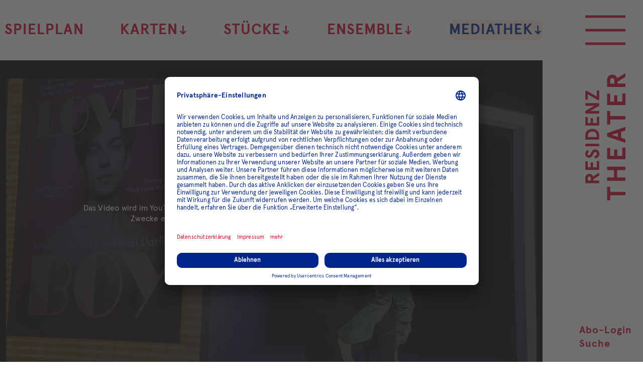

--- FILE ---
content_type: text/html; charset=utf-8
request_url: https://www.residenztheater.de/mediathek/media/das-vermaechtnis-the-inheritance/playlist-stuecke
body_size: 23864
content:
<!DOCTYPE html>
<html lang="de-de">

    <meta charset="utf-8">

<!-- 
	This website is powered by TYPO3 - inspiring people to share!
	TYPO3 is a free open source Content Management Framework initially created by Kasper Skaarhoj and licensed under GNU/GPL.
	TYPO3 is copyright 1998-2026 of Kasper Skaarhoj. Extensions are copyright of their respective owners.
	Information and contribution at https://typo3.org/
-->


<title>DAS VERMÄCHTNIS (THE INHERITANCE)</title>
<meta http-equiv="x-ua-compatible" content="IE=edge">
<meta name="generator" content="TYPO3 CMS">
<meta name="description" content="von Matthew Lopez I frei nach dem Roman «Howards End» von E.M. Forster">
<meta name="robots" content="index,follow">
<meta name="viewport" content="width=device-width, initial-scale=1">
<meta property="og:title" content="DAS VERMÄCHTNIS (THE INHERITANCE)">
<meta property="og:description" content="von Matthew Lopez I frei nach dem Roman «Howards End» von E.M. Forster">
<meta name="twitter:title" content="DAS VERMÄCHTNIS (THE INHERITANCE)">
<meta name="twitter:description" content="von Matthew Lopez I frei nach dem Roman «Howards End» von E.M. Forster">
<meta name="twitter:card" content="summary">
<meta name="publisher" content="schalk&amp;friends">
<meta name="revisit-after" content="14days">
<meta name="apple-mobile-web-app-capable" content="no">

<link href="/_assets/0fc4c476ba417208cc581328d051a35d/Vite/assets/style-CZNZuQ_3.css" rel="stylesheet" >







<link rel="apple-touch-icon" sizes="180x180" href="/_assets/0fc4c476ba417208cc581328d051a35d/Favicons/apple-touch-icon.png?1759918660">
<link rel="icon" type="image/png" sizes="32x32" href="/_assets/0fc4c476ba417208cc581328d051a35d/Favicons/favicon-32x32.png?1759918660">
<link rel="icon" type="image/png" sizes="16x16" href="/_assets/0fc4c476ba417208cc581328d051a35d/Favicons/favicon-16x16.png?1759918660">
<link rel="manifest" href="/_assets/0fc4c476ba417208cc581328d051a35d/Favicons/manifest.json?1759918660" crossorigin="use-credentials">
<link rel="mask-icon" href="/_assets/0fc4c476ba417208cc581328d051a35d/Favicons/safari-pinned-tab.svg?1759918660" color="#5bbad5">
<meta name="msapplication-TileColor" content="#ffffff">
<meta name="msapplication-config" content="/test/browserconfig.xml">
<meta name="theme-color" content="#ffffff">
<meta name="format-detection" content="telephone=no">

<link rel="preload" as="font" href="/assets/Fonts/ApercuBold.woff2" type="font/woff2" crossorigin="anonymous">
<link rel="preload" as="font" href="/assets/Fonts/ApercuRegular.woff2" type="font/woff2" crossorigin="anonymous">




<link rel="preconnect" href="//privacy-proxy.usercentrics.eu">
<link rel="preload" href="//privacy-proxy.usercentrics.eu/latest/uc-block.bundle.js" as="script">

<script id="usercentrics-cmp" src="https://app.usercentrics.eu/browser-ui/latest/loader.js"
        data-version="preview"
data-settings-id="lvNwFLyjLLBcOp" async></script>
<script type="application/javascript" src="https://privacy-proxy.usercentrics.eu/latest/uc-block.bundle.js"></script>


<script>
    uc.blockElements({
        'cgK7JyxIS1eafa': '.iframe-telegram',
        'HyEX5Nidi-m': '.iframe-vimeo',
    });
</script>





    <!-- Google Tag Manager -->
    <script type="text/plain" data-usercentrics="Google Tag Manager">
        var dataLayer = dataLayer || [];
        var sdl = {};
        sdl['gtm.start'] = new Date().getTime();
        sdl.event = 'gtm.js';

        (function(w,d,s,l,i){w[l]=w[l]||[];w[l].push(sdl);
            var f=d.getElementsByTagName(s)[0],
                j=d.createElement(s),dl=l!='dataLayer'?'&l='+l:'';j.async=true;j.src=
                'https://www.googletagmanager.com/gtm.js?id='+i+dl+'&gtm_auth=u-8ZeQAbLuFdG8EBG0OjAQ&gtm_preview=env-9&gtm_cookies_win=x';f.parentNode.insertBefore(j,f);
        })(window,document,'script','dataLayer', 'GTM-KNX9QDB');
    </script>
    <!-- End Google Tag Manager -->


<link rel="canonical" href="https://www.residenztheater.de/stuecke/detail/vermaechtnis-1"/>
</head>
<body>
    <!-- Google Tag Manager (noscript) -->
    <noscript>
        <iframe
            src="https://www.googletagmanager.com/ns.html?id=GTM-KNX9QDB"
            height="0" width="0"
            style="display:none;visibility:hidden;"
        ></iframe>
    </noscript>
    <!-- End Google Tag Manager (noscript) -->



    <div style="display: none"><svg xmlns="http://www.w3.org/2000/svg" xmlns:xlink="http://www.w3.org/1999/xlink"><symbol id="icon-address" viewBox="0 0 24 24"><path fill="none" d="M0 0h24v24H0V0z"/><path d="M12 2C8.13 2 5 5.13 5 9c0 5.25 7 13 7 13s7-7.75 7-13c0-3.87-3.13-7-7-7zm0 9.5c-1.38 0-2.5-1.12-2.5-2.5s1.12-2.5 2.5-2.5 2.5 1.12 2.5 2.5-1.12 2.5-2.5 2.5z"/></symbol><use xlink:href="#icon-address" width="24" height="24" y="0"/><symbol id="icon-arrow" viewBox="0 0 137 170"><path d="m71.3 162 56.2-56.2-16.1-15.7-28.5 28V7.6H59.6v110.5l-28.5-28L15 105.8 71.3 162z"/></symbol><use xlink:href="#icon-arrow" width="137" height="170" y="24"/><symbol id="icon-calendar" viewBox="0 0 27 26"><path d="M21 26H6c-3.3 0-6-2.7-6-6V6c0-3.3 2.7-6 6-6h15c3.3 0 6 2.7 6 6v14c0 3.3-2.7 6-6 6zM6 2C3.8 2 2 3.8 2 6v14c0 2.2 1.8 4 4 4h15c2.2 0 4-1.8 4-4V6c0-2.2-1.8-4-4-4H6z"/><path d="M1 5h25c.6 0 1 .4 1 1s-.4 1-1 1H1c-.6 0-1-.4-1-1s.4-1 1-1zM12 19.4v-3.7H8.3v-2.2H12V9.9h2.2v3.7h3.7v2.2h-3.7v3.7H12z"/></symbol><use xlink:href="#icon-calendar" width="27" height="26" y="194"/><symbol id="icon-clock" viewBox="0 0 24 24"><path fill="none" d="M0 0h24v24H0V0z"/><path d="M11.99 2C6.47 2 2 6.48 2 12s4.47 10 9.99 10C17.52 22 22 17.52 22 12S17.52 2 11.99 2zM12 20c-4.42 0-8-3.58-8-8s3.58-8 8-8 8 3.58 8 8-3.58 8-8 8zm.5-13H11v6l5.25 3.15.75-1.23-4.5-2.67z"/></symbol><use xlink:href="#icon-clock" width="24" height="24" y="220"/><symbol id="icon-download" viewBox="0 0 24 24"><path fill="none" d="M0 0h24v24H0V0z"/><path d="M19 9h-4V3H9v6H5l7 7 7-7zM5 18v2h14v-2H5z"/></symbol><use xlink:href="#icon-download" width="24" height="24" y="244"/><symbol id="icon-facebook" viewBox="0 0 16.65 36.88"><path d="M1598.85,6826.14v-2.96a1.527,1.527,0,0,1,1.57-1.76h4v-6.33h-5.51c-6.12,0-7.5,4.69-7.5,7.73v3.32h-3.55v7.39h3.59v18.44h7.13v-18.44h5.28l0.23-2.91,0.43-4.48h-5.67Z" transform="translate(-1587.88 -6815.09)"/></symbol><use xlink:href="#icon-facebook" width="16.65" height="36.88" y="268"/><symbol id="icon-heart" viewBox="0 0 24 24"><path d="M0 0h24v24H0z" fill="none"/><path d="M12 21.35l-1.45-1.32C5.4 15.36 2 12.28 2 8.5 2 5.42 4.42 3 7.5 3c1.74 0 3.41.81 4.5 2.09C13.09 3.81 14.76 3 16.5 3 19.58 3 22 5.42 22 8.5c0 3.78-3.4 6.86-8.55 11.54L12 21.35z"/></symbol><use xlink:href="#icon-heart" width="24" height="24" y="304.88"/><symbol x="0px" y="0px" style="enable-background:new 0 0 451 451;" id="icon-icon_suche" viewBox="0 0 451 451"><g><path d="M447.05,428l-109.6-109.6c29.4-33.8,47.2-77.9,47.2-126.1C384.65,86.2,298.35,0,192.35,0C86.25,0,0.05,86.3,0.05,192.3   s86.3,192.3,192.3,192.3c48.2,0,92.3-17.8,126.1-47.2L428.05,447c2.6,2.6,6.1,4,9.5,4s6.9-1.3,9.5-4   C452.25,441.8,452.25,433.2,447.05,428z M26.95,192.3c0-91.2,74.2-165.3,165.3-165.3c91.2,0,165.3,74.2,165.3,165.3   s-74.1,165.4-165.3,165.4C101.15,357.7,26.95,283.5,26.95,192.3z"/></g><g></g><g></g><g></g><g></g><g></g><g></g><g></g><g></g><g></g><g></g><g></g><g></g><g></g><g></g><g></g></symbol><use xlink:href="#icon-icon_suche" width="451" height="451" y="328.88"/><symbol id="icon-icon_zoom_out" viewBox="0 0 24 24"><path fill="none" d="M0 0h24v24H0V0z"/><path d="M15.5 14h-.79l-.28-.27C15.41 12.59 16 11.11 16 9.5 16 5.91 13.09 3 9.5 3S3 5.91 3 9.5 5.91 16 9.5 16c1.61 0 3.09-.59 4.23-1.57l.27.28v.79l5 4.99L20.49 19l-4.99-5zm-6 0C7.01 14 5 11.99 5 9.5S7.01 5 9.5 5 14 7.01 14 9.5 11.99 14 9.5 14zM7 9h5v1H7V9z"/></symbol><use xlink:href="#icon-icon_zoom_out" width="24" height="24" y="779.88"/><symbol id="icon-info" viewBox="0 0 24 24"><path fill="none" d="M0 0h24v24H0V0z"/><path d="M12 2C6.48 2 2 6.48 2 12s4.48 10 10 10 10-4.48 10-10S17.52 2 12 2zm1 15h-2v-6h2v6zm0-8h-2V7h2v2z"/></symbol><use xlink:href="#icon-info" width="24" height="24" y="803.88"/><symbol id="icon-instagram" viewBox="0 0 28 28"><path d="M14 6.8c-4 0-7.2 3.2-7.2 7.2s3.2 7.2 7.2 7.2 7.2-3.2 7.2-7.2S18 6.8 14 6.8zm0 11.9c-2.6 0-4.7-2.1-4.7-4.7s2.1-4.7 4.7-4.7 4.7 2.1 4.7 4.7-2.1 4.7-4.7 4.7zm9.1-12.2c0 .9-.8 1.7-1.7 1.7-.9 0-1.7-.8-1.7-1.7s.8-1.7 1.7-1.7c1 0 1.7.8 1.7 1.7zm4.8 1.7c0-2.2-.8-4.3-2.3-5.9C24 .8 21.9 0 19.7 0S10.5 0 8.2.1C6 .1 3.9.9 2.4 2.4.9 3.9.1 6 .1 8.2 0 10.5 0 17.5.1 19.8c0 2.2.8 4.3 2.3 5.9C4 27.2 6.1 28 8.3 28c2.3.1 9.2.1 11.6 0 2.2 0 4.3-.8 5.9-2.3 1.5-1.6 2.3-3.7 2.3-5.9-.1-2.3-.1-9.3-.2-11.6zm-3 14c-.5 1.2-1.4 2.2-2.7 2.7-1.8.7-6.2.6-8.3.6s-6.4.2-8.3-.6c-1.2-.5-2.2-1.4-2.7-2.7-.5-1.8-.4-6.2-.4-8.2s-.1-6.4.6-8.3C3.6 4.5 4.5 3.5 5.8 3c1.8-.6 6.2-.5 8.2-.5s6.4-.2 8.3.6c1.2.5 2.2 1.4 2.7 2.7.7 1.8.6 6.2.6 8.3s0 6.3-.7 8.1z"/></symbol><use xlink:href="#icon-instagram" width="28" height="28" y="827.88"/><symbol id="icon-jump-next" viewBox="0 0 24 24"><path fill="none" d="M0 0h24v24H0V0z"/><path d="M6 18l8.5-6L6 6v12zM16 6v12h2V6h-2z"/></symbol><use xlink:href="#icon-jump-next" width="24" height="24" y="855.88"/><symbol id="icon-mail" viewBox="0 0 24 24"><path d="M22 4H2v16h20V4zm-2 4l-8 5-8-5V6l8 5 8-5v2z"/></symbol><use xlink:href="#icon-mail" width="24" height="24" y="879.88"/><symbol id="icon-person" viewBox="0 0 24 24"><path fill="none" d="M0 0h24v24H0V0z"/><path d="M12 12c2.21 0 4-1.79 4-4s-1.79-4-4-4-4 1.79-4 4 1.79 4 4 4zm0 2c-2.67 0-8 1.34-8 4v2h16v-2c0-2.66-5.33-4-8-4z"/></symbol><use xlink:href="#icon-person" width="24" height="24" y="903.88"/><symbol id="icon-phone" viewBox="0 0 24 24"><path fill="none" d="M0 0h24v24H0V0z"/><path d="M21 15.46l-5.27-.61-2.52 2.52c-2.83-1.44-5.15-3.75-6.59-6.59l2.53-2.53L8.54 3H3.03C2.45 13.18 10.82 21.55 21 20.97v-5.51z"/></symbol><use xlink:href="#icon-phone" width="24" height="24" y="927.88"/><symbol fill="none" id="icon-play" viewBox="0 0 36 47"><path fill="none" d="M33.721 21.5514C34.9063 22.337 34.9161 24.0738 33.7398 24.8729L4.12379 44.99C2.79591 45.892 1 44.9408 1 43.3356L1 3.58772C1 1.99274 2.77553 1.03947 4.10499 1.92069L33.721 21.5514Z" stroke-width="2"/></symbol><use xlink:href="#icon-play" width="36" height="47" y="951.88"/><symbol id="icon-reminder" viewBox="0 0 24 24"><path d="M12 23c1.1 0 1.99-.89 1.99-1.99h-3.98c0 1.1.89 1.99 1.99 1.99zm7-6v-6c0-3.35-2.36-6.15-5.5-6.83V1.5h-3v2.67C7.36 4.85 5 7.65 5 11v6l-2 2v1h18v-1l-2-2zm-6-1h-2v-2h2v2zm0-4h-2V8h2v4z"/></symbol><use xlink:href="#icon-reminder" width="24" height="24" y="998.88"/><symbol id="icon-repeat" viewBox="0 0 24 24"><path d="M0 0h24v24H0z" fill="none"/><path d="M7 7h10v3l4-4-4-4v3H5v6h2V7zm10 10H7v-3l-4 4 4 4v-3h12v-6h-2v4z"/></symbol><use xlink:href="#icon-repeat" width="24" height="24" y="1022.88"/><symbol id="icon-reply" viewBox="0 0 24 24"><path fill="none" d="M0 0h24v24H0V0z"/><path d="M20 2H4c-1.1 0-2 .9-2 2v18l4-4h14c1.1 0 2-.9 2-2V4c0-1.1-.9-2-2-2z"/></symbol><use xlink:href="#icon-reply" width="24" height="24" y="1046.88"/><symbol id="icon-search" viewBox="0 0 24 24"><path d="M15.5 14h-.79l-.28-.27C15.41 12.59 16 11.11 16 9.5 16 5.91 13.09 3 9.5 3S3 5.91 3 9.5 5.91 16 9.5 16c1.61 0 3.09-.59 4.23-1.57l.27.28v.79l5 4.99L20.49 19l-4.99-5zm-6 0C7.01 14 5 11.99 5 9.5S7.01 5 9.5 5 14 7.01 14 9.5 11.99 14 9.5 14z"/></symbol><use xlink:href="#icon-search" width="24" height="24" y="1070.88"/><symbol id="icon-share" viewBox="0 0 24 24"><path fill="none" d="M0 0h24v24H0V0z"/><path d="M18 16.08c-.76 0-1.44.3-1.96.77L8.91 12.7c.05-.23.09-.46.09-.7s-.04-.47-.09-.7l7.05-4.11c.54.5 1.25.81 2.04.81 1.66 0 3-1.34 3-3s-1.34-3-3-3-3 1.34-3 3c0 .24.04.47.09.7L8.04 9.81C7.5 9.31 6.79 9 6 9c-1.66 0-3 1.34-3 3s1.34 3 3 3c.79 0 1.5-.31 2.04-.81l7.12 4.16c-.05.21-.08.43-.08.65 0 1.61 1.31 2.92 2.92 2.92s2.92-1.31 2.92-2.92-1.31-2.92-2.92-2.92z"/></symbol><use xlink:href="#icon-share" width="24" height="24" y="1094.88"/><symbol id="icon-soundcloud" viewBox="0 0 59.25 24.94"><path d="M1906.93,6845.91h0a2.006,2.006,0,0,1-2.01-1.99v-8.01a2.006,2.006,0,0,1,2.01-1.99,2.066,2.066,0,0,1,2.1,1.99v8.01a2.066,2.066,0,0,1-2.1,1.99h0Zm8.22,0h0a2.02,2.02,0,0,1-2.07-1.99v-12a2.055,2.055,0,0,1,4.11,0v12a2.019,2.019,0,0,1-2.04,1.99h0Zm8.16,0h0a2.3,2.3,0,0,1-2.04-2.52v-14.98a2.077,2.077,0,1,1,4.08,0v14.98a2.305,2.305,0,0,1-2.04,2.52h0Zm25.53,0a7,7,0,1,0,0-13.99,6.08,6.08,0,0,0-2.31.42,14.183,14.183,0,0,0-14.01-11.38,15.417,15.417,0,0,0-3.06.28v24.67h19.38Zm-50.07,0h0a2.015,2.015,0,0,1-2.02-1.99v-3.99a2.03,2.03,0,0,1,4.06,0v3.99a2.019,2.019,0,0,1-2.04,1.99h0Z" transform="translate(-1896.75 -6820.97)"/></symbol><use xlink:href="#icon-soundcloud" width="59.25" height="24.94" y="1118.88"/><symbol id="icon-twitter" viewBox="0 0 41.63 32.69"><path d="M1685.64,6821.05a18.074,18.074,0,0,1-4.89,1.31,8.337,8.337,0,0,0,3.77-4.59,17.786,17.786,0,0,1-5.44,2.02,8.585,8.585,0,0,0-6.25-2.62,8.411,8.411,0,0,0-8.53,8.25,8.212,8.212,0,0,0,.25,1.89,24.413,24.413,0,0,1-17.6-8.63,8.141,8.141,0,0,0-1.18,4.15,8.222,8.222,0,0,0,3.79,6.87,8.362,8.362,0,0,1-3.85-1.02v0.11a7.708,7.708,0,0,0,.58,2.97,8.5,8.5,0,0,0,6.27,5.11,8.852,8.852,0,0,1-2.25.31,7.768,7.768,0,0,1-1.6-.18,8.567,8.567,0,0,0,7.96,5.76,17.436,17.436,0,0,1-10.58,3.53,20.111,20.111,0,0,1-2.05-.11,24.908,24.908,0,0,0,13.08,3.7c13.34,0,21.58-9.07,23.72-18.49a22.655,22.655,0,0,0,.56-4.99v-1.07a17.238,17.238,0,0,0,4.24-4.28h0Z" transform="translate(-1644.03 -6817.19)"/></symbol><use xlink:href="#icon-twitter" width="41.63" height="32.69" y="1143.8200000000002"/><symbol id="icon-vimeo" viewBox="0 0 43.69 43"><path d="M1762.43,6817.31a22.082,22.082,0,0,0-30.89,0,21.238,21.238,0,0,0,0,30.39,22.082,22.082,0,0,0,30.89,0A21.285,21.285,0,0,0,1762.43,6817.31Zm-3.44,9.77c-1.36,7.51-8.93,13.89-11.23,15.35-2.25,1.45-4.35-.61-5.1-2.14-0.86-1.75-3.44-11.26-4.13-12.06-0.66-.79-2.7.8-2.7,0.8l-0.99-1.28s4.12-4.85,7.28-5.46c3.32-.63,3.32,5.02,4.11,8.2,0.78,3.05,1.3,4.77,1.98,4.77s1.97-1.69,3.38-4.3-0.05-4.91-2.83-3.26C1749.88,6821.14,1760.34,6819.57,1758.99,6827.08Z" transform="translate(-1725.12 -6811)"/></symbol><use xlink:href="#icon-vimeo" width="43.69" height="43" y="1176.5100000000002"/><symbol id="icon-website" viewBox="0 0 24 24"><path fill="none" d="M0 0h24v24H0V0z"/><path d="M12 2C6.48 2 2 6.48 2 12s4.48 10 10 10 10-4.48 10-10S17.52 2 12 2zm-1 17.93c-3.95-.49-7-3.85-7-7.93 0-.62.08-1.21.21-1.79L9 15v1c0 1.1.9 2 2 2v1.93zm6.9-2.54c-.26-.81-1-1.39-1.9-1.39h-1v-3c0-.55-.45-1-1-1H8v-2h2c.55 0 1-.45 1-1V7h2c1.1 0 2-.9 2-2v-.41c2.93 1.19 5 4.06 5 7.41 0 2.08-.8 3.97-2.1 5.39z"/></symbol><use xlink:href="#icon-website" width="24" height="24" y="1219.5100000000002"/><symbol id="icon-whatsapp" viewBox="0 0 24 24"><path d="M15.4,13.2c0.1,0,0.6,0.2,1.5,0.7c0.9,0.5,1.3,0.7,1.4,0.8c0,0.1,0,0.1,0,0.2c0,0.3-0.1,0.7-0.3,1.2c-0.2,0.4-0.5,0.7-1.1,1  c-0.6,0.3-1.1,0.4-1.6,0.4c-0.6,0-1.6-0.3-2.9-1c-1-0.5-1.9-1.1-2.6-1.8C9,14,8.3,13,7.5,11.9c-0.7-1.1-1.1-2.1-1.1-3V8.8  c0-0.9,0.4-1.8,1.1-2.4C7.8,6.1,8,6,8.3,6c0.1,0,0.2,0,0.3,0c0.1,0,0.2,0,0.3,0c0.2,0,0.3,0,0.4,0.1c0.1,0.1,0.2,0.2,0.2,0.4  c0.1,0.2,0.3,0.7,0.5,1.4s0.4,1.1,0.4,1.2c0,0.2-0.2,0.5-0.5,0.9c-0.4,0.4-0.5,0.6-0.5,0.7c0,0.1,0,0.1,0.1,0.2  c0.4,0.8,0.9,1.5,1.6,2.1c0.6,0.5,1.4,1.1,2.3,1.6c0.1,0.1,0.2,0.1,0.3,0.1c0.2,0,0.4-0.3,0.8-0.8C15,13.5,15.2,13.2,15.4,13.2z   M12.2,21.4c1.3,0,2.6-0.3,3.8-0.8s2.2-1.2,3.1-2.1c0.9-0.9,1.6-1.9,2.1-3.1S22,13,22,11.7s-0.3-2.6-0.8-3.8S20,5.7,19.1,4.8  S17.2,3.2,16,2.7S13.5,2,12.2,2S9.6,2.2,8.4,2.7S6.2,3.9,5.3,4.8S3.8,6.7,3.3,7.9s-0.8,2.5-0.8,3.8c0,2.1,0.6,4,1.9,5.7L3.1,21  l3.8-1.2C8.5,20.9,10.3,21.4,12.2,21.4z M12.2,0c1.6,0,3.1,0.3,4.5,0.9s2.7,1.5,3.7,2.5c1,1,1.9,2.3,2.5,3.7c0.6,1.4,0.9,3,0.9,4.5  s-0.3,3.1-0.9,4.5c-0.6,1.4-1.5,2.7-2.5,3.7c-1,1-2.3,1.9-3.7,2.5c-1.4,0.6-3,0.9-4.5,0.9c-2,0-3.9-0.5-5.7-1.5L0.1,24l2.1-6.3  c-1.1-1.8-1.7-3.9-1.7-6c0-1.6,0.3-3.1,0.9-4.5S2.9,4.5,4,3.4s2.3-1.9,3.7-2.5S10.6,0,12.2,0z"/></symbol><use xlink:href="#icon-whatsapp" width="24" height="24" y="1243.5100000000002"/><symbol id="icon-youtube" viewBox="0 0 45.75 32.79"><path d="M1855.72,6824.2s-0.47-3.22-1.84-4.62a6.618,6.618,0,0,0-4.56-1.99c-6.4-.46-15.99-0.46-15.99-0.46h-0.05s-9.57,0-15.97.46a6.593,6.593,0,0,0-4.58,1.99c-1.37,1.4-1.84,4.62-1.84,4.62a69.914,69.914,0,0,0-.47,7.51v3.56a68.694,68.694,0,0,0,.47,7.51s0.47,3.22,1.84,4.65c1.73,1.86,4.01,1.79,5.06,1.98,3.64,0.37,15.54.49,15.54,0.49s9.59-.05,15.99-0.49a6.5,6.5,0,0,0,4.56-1.98c1.37-1.43,1.84-4.65,1.84-4.65a73.306,73.306,0,0,0,.44-7.51v-3.56a74.608,74.608,0,0,0-.44-7.51h0Zm-14.78,8.82-12.37,6.51v-13.07l5.6,2.97Z" transform="translate(-1810.41 -6817.12)"/></symbol><use xlink:href="#icon-youtube" width="45.75" height="32.79" y="1267.5100000000002"/><symbol id="icon-zoom-in" viewBox="0 0 24 24"><path fill="none" d="M0 0h24v24H0V0z"/><path d="M15.5 14h-.79l-.28-.27C15.41 12.59 16 11.11 16 9.5 16 5.91 13.09 3 9.5 3S3 5.91 3 9.5 5.91 16 9.5 16c1.61 0 3.09-.59 4.23-1.57l.27.28v.79l5 4.99L20.49 19l-4.99-5zm-6 0C7.01 14 5 11.99 5 9.5S7.01 5 9.5 5 14 7.01 14 9.5 11.99 14 9.5 14zm.5-7H9v2H7v1h2v2h1v-2h2V9h-2z"/></symbol><use xlink:href="#icon-zoom-in" width="24" height="24" y="1300.3000000000002"/></svg></div><div class="page-container" data-component="06_templates/PageContainer"><header class="page-header" role="banner" data-component="04_organisms/PageHeader"
            data-lightbox-close="Größere Version schließen"><a href="/" aria-label="Zur Startseite des Residenztheaters" class="logo"><svg xmlns="http://www.w3.org/2000/svg" viewBox="0 0 260 80" xml:space="preserve" aria-hidden="true"><path d="m50.9 15.5 7.6 12.3h-5.7L45.4 16h-2.7v11.8h-5.1V.3h10C53 .3 56 3.4 56 8.1c.1 3.6-1.8 6.4-5.1 7.4zm-3.2-4.3c2.2 0 3.2-1 3.2-3.1S49.9 5 47.7 5h-4.9v6.2h4.9zM64.1.3h17V5H69.2v5.8h9.5v4.7h-9.5V23h12.3v4.7H64.1V.3zm35.4 7.3c-.9-1.9-2.3-2.9-3.8-2.9-1.4-.1-2.5 1-2.6 2.3v.2c0 1.7 1.9 3 4.1 4.1 3.3 1.5 7.6 3.5 7.6 8.2 0 5.3-3.5 8.5-8.8 8.5-2.3 0-4.5-.7-6.2-2.2-1.7-1.4-2.8-3.3-3.2-5.5l4.1-2.6c1.1 3.7 2.8 5.6 5.4 5.6 2.4 0 3.6-1.2 3.6-3.6 0-1.6-1.8-2.9-4.1-3.8-3.3-1.4-7.5-3.5-7.4-8.5 0-2 .7-3.9 2.1-5.3C91.7.7 93.7 0 95.7 0c3.4-.2 6.6 1.8 8 4.9-.1.1-4.2 2.7-4.2 2.7zM116.1.3v27.4H111V.3h5.1zm8.1 27.4V.3h8.6c6.5 0 12.8 4.1 12.8 13.7s-6.3 13.7-12.8 13.7h-8.6zm5.1-4.6h1.9c2.2.1 4.4-.5 6.2-1.8 1.9-1.3 3-3.7 3-7.2s-1.1-6-3-7.2c-1.8-1.2-4-1.8-6.2-1.8h-1.9v18zM152.2.3h17V5h-11.9v5.8h9.5v4.7h-9.5V23h12.3v4.7h-17.4V.3zm39.4 0h5.1v27.4h-5.4L181.2 9.6v18.1h-5.1V.3h5.4l10.1 18.1V.3zM203.4 5V.3h18.2v2.4L209.8 23h12.3v4.7h-19.4v-2.3L214.6 5h-11.2zM3.4 49.7v-6.2h27v6.3H20.3V80h-6.8V49.7H3.4zM42.2 80V43.4H49v13.9h14.6V43.4h6.8V80h-6.8V63.6H49V80h-6.8zm43-36.6h22.6v6.3H92v7.7h12.7v6.3H92v10h16.3V80H85.2V43.4zm57 36.6-2.7-8.6h-11.6l-2.7 8.6h-7.3l12.4-36.5h6.8L149.5 80h-7.3zm-8.5-27.6-3.9 12.7h7.7c.1 0-3.8-12.7-3.8-12.7zm20.5-2.7v-6.2h27v6.3h-10.1V80h-6.8V49.7h-10.1zm38.8-6.3h22.6v6.3h-15.9v7.7h12.7v6.3h-12.7v10H216V80h-23V43.4zm53.5 20.2L256.6 80h-7.5l-9.8-15.8h-3.6V80h-6.8V43.4h13.3c7.1 0 11.1 4.1 11.1 10.4 0 4.9-2.4 8.5-6.8 9.8zm-4.2-5.7c2.9 0 4.3-1.4 4.3-4.1 0-2.8-1.4-4.1-4.3-4.1h-6.6V58h6.6z"/></svg></a><ul class="skip-links skip-links--page-top" data-component="03_molecules/SkipLinks"><li><a href="#main-navigation">Zur Hauptnavigation springen</a></li><li><a href="#content">Zum Hauptinhalt der Seite springen</a></li><li><a href="#footer">Zum Footer springen</a></li></ul><input type="checkbox" id="main-menu-toggle" class="menu-toggle-input visuallyhidden" /><label for="main-menu-toggle" class="menu-toggle" data-component="03_molecules/MenuToggle"><span class="menu-toggle__icon-wrapper"><span class="menu-toggle__icon menu-toggle__icon--open"></span></span><span class="visuallyhidden">Hauptmenü öffnen</span></label><div id="main-navigation" class="navigation content-container" role="navigation" data-component="04_organisms/Navigation" tabindex="-1"><nav id="main-menu" class="navigation__main" aria-labelledby="arialabel-nav-main"><div id="arialabel-nav-main" class="visuallyhidden">Residenztheater Hauptmenü</div><div class="navigation__wrapper"><ul><li class="navigation__item navigation__item--main"><a href="/spielplan">
                        Spielplan
                    </a></li><li class="navigation__item navigation__item--main navigation__has-children"><input type="checkbox" id="main-navigation-sub-0-2" class="navigation__menu-toggle-input menu-toggle-input menu-toggle-input--sub visuallyhidden" /><label for="main-navigation-sub-0-2"
                   class="menu-toggle"
                   id="main-navigation-sub-label-0-2"
                   data-component="03_molecules/MenuToggle">
                Karten
                <span class="menu-toggle__icon-wrapper" aria-hidden="true"><svg viewBox="0 0 24 24" class="menu-toggle__icon svg-icon arrow-icon" focusable="false"><use xlink:href="#icon-arrow"></use></svg></span></label><div id="arialabel-sub-0-2" class="visuallyhidden">Submenü Karten</div><div class="navigation__sub-menu-container navigation__megadropdown"><ul class="navigation__sub-menu" aria-labelledby="arialabel-sub-0-2"><li class="navigation__item"><a href="/karten">
                            Karten
                        </a></li><li class="navigation__item"><a href="/resicard">
                                ResiCard
                            </a></li><li class="navigation__item"><a href="/karten/preise-2025/2026">
                                Preise 2025/2026
                            </a></li><li class="navigation__item"><a href="/ermaessigungen">
                                Ermäßigungen
                            </a></li><li class="navigation__item"><a href="/karten/abo">
                                Abo &amp; Freimeldung
                            </a></li><li class="navigation__item"><a href="/karten/abonnements-25/26">
                                Abonnements 25/26
                            </a></li><li class="navigation__item"><a href="/geschenkabo">
                                Geschenk-Abo 25/26
                            </a></li><li class="navigation__item"><a href="/geschenkgutschein">
                                Geschenkgutscheine
                            </a></li></ul></div></li><li class="navigation__item navigation__item--main navigation__has-children"><input type="checkbox" id="main-navigation-sub-0-3" class="navigation__menu-toggle-input menu-toggle-input menu-toggle-input--sub visuallyhidden" /><label for="main-navigation-sub-0-3"
                   class="menu-toggle"
                   id="main-navigation-sub-label-0-3"
                   data-component="03_molecules/MenuToggle">
                Stücke
                <span class="menu-toggle__icon-wrapper" aria-hidden="true"><svg viewBox="0 0 24 24" class="menu-toggle__icon svg-icon arrow-icon" focusable="false"><use xlink:href="#icon-arrow"></use></svg></span></label><div id="arialabel-sub-0-3" class="visuallyhidden">Submenü Stücke A-Z</div><div class="navigation__sub-menu-container navigation__megadropdown"><ul class="navigation__sub-menu" aria-labelledby="arialabel-sub-0-3"><li class="navigation__item"><a href="/stuecke">
                            Stücke A-Z
                        </a></li><li class="navigation__item"><a href="/stuecke/premieren-25/26">
                                Premieren 25/26
                            </a></li><li class="navigation__item"><a href="/stuecke/extras">
                                Extras
                            </a></li><li class="navigation__item"><a href="/welt-buehne">
                                WELT/BÜHNE
                            </a></li><li class="navigation__item"><a href="/resi-ratgeber">
                                Resi Ratgeber
                            </a></li><li class="navigation__item"><a href="/stuecke/archiv">
                                Archiv
                            </a></li></ul></div></li><li class="navigation__item navigation__item--main navigation__has-children"><input type="checkbox" id="main-navigation-sub-0-4" class="navigation__menu-toggle-input menu-toggle-input menu-toggle-input--sub visuallyhidden" /><label for="main-navigation-sub-0-4"
                   class="menu-toggle"
                   id="main-navigation-sub-label-0-4"
                   data-component="03_molecules/MenuToggle">
                Ensemble
                <span class="menu-toggle__icon-wrapper" aria-hidden="true"><svg viewBox="0 0 24 24" class="menu-toggle__icon svg-icon arrow-icon" focusable="false"><use xlink:href="#icon-arrow"></use></svg></span></label><div id="arialabel-sub-0-4" class="visuallyhidden">Submenü Ensemble</div><div class="navigation__sub-menu-container navigation__megadropdown"><ul class="navigation__sub-menu" aria-labelledby="arialabel-sub-0-4"><li class="navigation__item"><a href="/ensemble">
                            Ensemble
                        </a></li><li class="navigation__item"><a href="/ensemble/unser-team">
                                Unser Team
                            </a></li></ul></div></li><li class="navigation__item navigation__item--main navigation__has-children navigation__item--highlight" aria-current="page"><input type="checkbox" id="main-navigation-sub-0-5" class="navigation__menu-toggle-input menu-toggle-input menu-toggle-input--sub visuallyhidden" /><label for="main-navigation-sub-0-5"
                   class="menu-toggle"
                   id="main-navigation-sub-label-0-5"
                   data-component="03_molecules/MenuToggle">
                Mediathek
                <span class="menu-toggle__icon-wrapper" aria-hidden="true"><svg viewBox="0 0 24 24" class="menu-toggle__icon svg-icon arrow-icon" focusable="false"><use xlink:href="#icon-arrow"></use></svg></span></label><div id="arialabel-sub-0-5" class="visuallyhidden">Submenü Mediathek</div><div class="navigation__sub-menu-container navigation__megadropdown"><ul class="navigation__sub-menu" aria-labelledby="arialabel-sub-0-5"><li class="navigation__item active"><a href="/mediathek">
                            Mediathek
                        </a></li><li class="navigation__item"><a href="/mediathek/podcast">
                                Resi-Podcast
                            </a></li><li class="navigation__item"><a href="/mediathek/vorspiel">
                                Vorspiel
                            </a></li></ul></div></li></ul></div><div class="navigation__wrapper navigation__megadropdown"><ul><li class="navigation__item navigation__has-children"><input type="checkbox" id="main-navigation-sub-1-1" class="navigation__menu-toggle-input menu-toggle-input menu-toggle-input--sub visuallyhidden" /><label for="main-navigation-sub-1-1"
                   class="menu-toggle"
                   id="main-navigation-sub-label-1-1"
                   data-component="03_molecules/MenuToggle">
                Das Haus
                <span class="menu-toggle__icon-wrapper" aria-hidden="true"><svg viewBox="0 0 24 24" class="menu-toggle__icon svg-icon arrow-icon" focusable="false"><use xlink:href="#icon-arrow"></use></svg></span></label><div id="arialabel-sub-1-1" class="visuallyhidden">Submenü Das Haus</div><div class="navigation__sub-menu-container"><ul class="navigation__sub-menu" aria-labelledby="arialabel-sub-1-1"><li class="navigation__item"><a href="/das-haus">
                            Das Haus
                        </a></li><li class="navigation__item"><a href="/residenztheater">
                                Residenztheater
                            </a></li><li class="navigation__item"><a href="/cuvillestheater">
                                Cuvilliéstheater
                            </a></li><li class="navigation__item"><a href="/marstall">
                                Marstall
                            </a></li></ul></div></li><li class="navigation__item navigation__has-children"><input type="checkbox" id="main-navigation-sub-1-2" class="navigation__menu-toggle-input menu-toggle-input menu-toggle-input--sub visuallyhidden" /><label for="main-navigation-sub-1-2"
                   class="menu-toggle"
                   id="main-navigation-sub-label-1-2"
                   data-component="03_molecules/MenuToggle">
                Resi für alle
                <span class="menu-toggle__icon-wrapper" aria-hidden="true"><svg viewBox="0 0 24 24" class="menu-toggle__icon svg-icon arrow-icon" focusable="false"><use xlink:href="#icon-arrow"></use></svg></span></label><div id="arialabel-sub-1-2" class="visuallyhidden">Submenü Resi für alle</div><div class="navigation__sub-menu-container"><ul class="navigation__sub-menu" aria-labelledby="arialabel-sub-1-2"><li class="navigation__item"><a href="/resi-fuer-alle">
                            Resi für alle
                        </a></li><li class="navigation__item"><a href="/resi-fuer-alle/resi-0-bis-99">
                                Resi 0 bis 99
                            </a></li><li class="navigation__item"><a href="/resi-fuer-alle/klubs-resi-14">
                                Resi 14+
                            </a></li><li class="navigation__item"><a href="/resi-fuer-alle/resi-60">
                                Resi 60+
                            </a></li><li class="navigation__item"><a href="/resi-fuer-alle/schule">
                                Resi + Schule
                            </a></li><li class="navigation__item"><a href="/resi-fuer-alle/archiv">
                                Archiv Resi für alle
                            </a></li></ul></div></li><li class="navigation__item"><a href="/resi-digital">
                        Resi digital
                    </a></li><li class="navigation__item"><a href="/resi-fuer-alle/resi-inklusiv">
                        Resi inklusiv
                    </a></li><li class="navigation__item"><a href="/resifreunde">
                        Resifreunde*
                    </a></li><li class="navigation__item"><a href="/foerdernde">
                        Fördernde
                    </a></li><li class="navigation__item"><a href="/theatershop">
                        Theatershop
                    </a></li><li class="navigation__item"><a href="/service">
                        Service und FAQ
                    </a></li><li class="navigation__item"><a href="/kontakt">
                        Kontakt
                    </a></li><li class="navigation__item"><a href="/presse">
                        Presse
                    </a></li></ul></div></nav><ul class="navigation__meta"><li class="navigation__item"><a href="/abo-login">
                            Abo-Login
                        </a></li><li class="navigation__item"><a href="/suche">
                            Suche
                        </a></li></ul></div></header><!--TYPO3SEARCH_begin--><main id="content" tabindex="-1" class="page-content content-mediathek"><div id="c2745"  class="component-container component-container--sfmediathek_mediathekmedia frame frame-default frame-type-sfmediathek_mediathekmedia frame-layout-0"><div class="content-container"><div class="mediathek-video"><div class="text-media-speciale__video-container video video--loading" data-video-type="youtube" data-embed="https://www.youtube.com/watch?v=36_xdolc6aI"
                     data-component="03_molecules/Video"><div class="video__consent-container"><div class="video__consent-content"><div class="video__consent">
                                Das Video wird im YouTube-Player geladen, wodurch Google Informationen für Analyse- und Marketing-Zwecke
                erhält. Wenn Sie damit einverstanden sind, klicken Sie &quot;Akzeptieren&quot;.
                            </div><button onclick="UC_UI.acceptService('BJz7qNsdj-7');" class="button button--inverted">Akzeptieren</button></div></div><div class="video__media-container"><div class="video__container" id="youtubePlayer10884"></div><div class='lazyload' data-noscript='' style='aspect-ratio:555 / 305'><noscript><picture><source srcset="/media/_processed_/2/0/csm_DIE_8712-1_W_da85b5c7e5.jpg" width="2220" height="1240" media="(min-width: 1260px) and (-webkit-min-device-pixel-ratio: 1.5),(min-width: 1260px) and (min-device-pixel-ratio: 1.5)" /><source srcset="/media/_processed_/2/0/csm_DIE_8712-1_W_20a802ea59.jpg" width="1110" height="620" media="(min-width: 1260px)" /><source srcset="/media/_processed_/2/0/csm_DIE_8712-1_W_da85b5c7e5.jpg" width="2220" height="1240" media="(min-width: 992px) and (-webkit-min-device-pixel-ratio: 1.5),(min-width: 992px) and (min-device-pixel-ratio: 1.5)" /><source srcset="/media/_processed_/2/0/csm_DIE_8712-1_W_20a802ea59.jpg" width="1110" height="620" media="(min-width: 992px)" /><source srcset="/media/_processed_/2/0/csm_DIE_8712-1_W_4c153a1921.jpg" width="1940" height="1080" media="(min-width: 768px) and (-webkit-min-device-pixel-ratio: 1.5),(min-width: 768px) and (min-device-pixel-ratio: 1.5)" /><source srcset="/media/_processed_/2/0/csm_DIE_8712-1_W_b4f1e9d99d.jpg" width="970" height="540" media="(min-width: 768px)" /><source srcset="/media/_processed_/2/0/csm_DIE_8712-1_W_91f10730e3.jpg" width="1490" height="830" media="(min-width: 576px) and (-webkit-min-device-pixel-ratio: 1.5),(min-width: 576px) and (min-device-pixel-ratio: 1.5)" /><source srcset="/media/_processed_/2/0/csm_DIE_8712-1_W_b72df5d8c3.jpg" width="745" height="415" media="(min-width: 576px)" /><source srcset="/media/_processed_/2/0/csm_DIE_8712-1_W_7e503518c3.jpg" width="1110" height="610" media="(min-width: 1px) and (-webkit-min-device-pixel-ratio: 1.5),(min-width: 1px) and (min-device-pixel-ratio: 1.5)" /><source srcset="/media/_processed_/2/0/csm_DIE_8712-1_W_9d3f1d953a.jpg" width="555" height="305" media="(min-width: 1px)" /><img src="/media/_processed_/2/0/csm_DIE_8712-1_W_9d3f1d953a.jpg" width="555" height="305"  alt="&lt;p&gt;von Matthew Lopez I frei nach dem Roman &laquo;Howards End&raquo; von E.M. Forster&lt;/p&gt;" title="DAS VERM&Auml;CHTNIS (THE INHERITANCE)" /></picture></noscript></div><div class="loading-icon visuallyhidden"><span class="visuallyhidden"></span></div><div class="video__play-wrapper"><span class="video__play-icon"><svg class="icon"><use xlink:href="#icon-play"></use></svg></span></div></div></div><div class="content__footer content__footer--no-spacing"><a class="button button--link button--back" href="/mediathek/playlist/playlist-stuecke">Zur Übersicht</a></div></div><header class="mediathek-headline"><h2>DAS VERMÄCHTNIS (THE INHERITANCE)</h2></header><input class="visuallyhidden" data-component="03_molecules/TextAccordion" type="checkbox" value="1" name="text-accordion-3" id="text-accordion-3"><div class="text-accordion"><div class="text-col"><!--googleoff: all--><div class="text-col__2-3 text-accordion__short"><p>Eric und sein Partner Toby gelten in ihrem Freundeskreis als das stabile Zentrum. Die Verlobung ist ausgesprochen, ihre Zukunft scheint verheißungsvoll. Als sich Eric mit dem 55Jährigen Walter befreundet, erfährt er von einer Vergangenheit, die er nur vom Hörensagen kennt: die verheerende erste Welle der Aids-Epidemie der 1980erJahre....</p></div><!--googleon: all--><div class="text-accordion__hidden text-col__2-3"><p>Eric und sein Partner Toby gelten in ihrem Freundeskreis als das stabile Zentrum. Die Verlobung ist ausgesprochen, ihre Zukunft scheint verheißungsvoll. Als sich Eric mit dem 55Jährigen Walter befreundet, erfährt er von einer Vergangenheit, die er nur vom Hörensagen kennt: die verheerende erste Welle der Aids-Epidemie der 1980erJahre. «Das Vermächtnis» ist ein fulminantes Bühnen-Epos in zwei Teilen, ein Beziehungsund Gesellschaftsdrama über drei Generationen hinweg, überreich an Figuren, komisch und tief berührend zugleich.</p></div><div class="text-accordion__hidden text-col__1-3"><p>von Matthew Lopez</p><p>Altersempfehlung: ab 16 Jahren</p><p>aus dem Amerikanischen von Hannes Becker  I 
</p><p>frei nach dem Roman «Howards End» von E.M. Forster</p></div></div><div class="text-accordion__hidden"><header><h2>Eindrücke</h2></header><!-- ImageSlider start --><div class="slider slider--media-big" data-component="03_molecules/Slider"><div class="swiper"><div class="swiper-wrapper"><div class="swiper-slide"><div class='lazyload' data-noscript='' style='aspect-ratio:555 / 305'><noscript><picture><source srcset="/media/_processed_/9/d/csm_DIE_8434-1_W_05c6100c9e.jpg" width="2220" height="1240" media="(min-width: 1260px) and (-webkit-min-device-pixel-ratio: 1.5),(min-width: 1260px) and (min-device-pixel-ratio: 1.5)" /><source srcset="/media/_processed_/9/d/csm_DIE_8434-1_W_8f246f5087.jpg" width="1110" height="620" media="(min-width: 1260px)" /><source srcset="/media/_processed_/9/d/csm_DIE_8434-1_W_05c6100c9e.jpg" width="2220" height="1240" media="(min-width: 992px) and (-webkit-min-device-pixel-ratio: 1.5),(min-width: 992px) and (min-device-pixel-ratio: 1.5)" /><source srcset="/media/_processed_/9/d/csm_DIE_8434-1_W_8f246f5087.jpg" width="1110" height="620" media="(min-width: 992px)" /><source srcset="/media/_processed_/9/d/csm_DIE_8434-1_W_8bfbbb742e.jpg" width="1940" height="1080" media="(min-width: 768px) and (-webkit-min-device-pixel-ratio: 1.5),(min-width: 768px) and (min-device-pixel-ratio: 1.5)" /><source srcset="/media/_processed_/9/d/csm_DIE_8434-1_W_2f67d11e1c.jpg" width="970" height="540" media="(min-width: 768px)" /><source srcset="/media/_processed_/9/d/csm_DIE_8434-1_W_d806b43ef7.jpg" width="1490" height="830" media="(min-width: 576px) and (-webkit-min-device-pixel-ratio: 1.5),(min-width: 576px) and (min-device-pixel-ratio: 1.5)" /><source srcset="/media/_processed_/9/d/csm_DIE_8434-1_W_a56483dd73.jpg" width="745" height="415" media="(min-width: 576px)" /><source srcset="/media/_processed_/9/d/csm_DIE_8434-1_W_32d189f19f.jpg" width="1110" height="610" media="(min-width: 1px) and (-webkit-min-device-pixel-ratio: 1.5),(min-width: 1px) and (min-device-pixel-ratio: 1.5)" /><source srcset="/media/_processed_/9/d/csm_DIE_8434-1_W_f40134847b.jpg" width="555" height="305" media="(min-width: 1px)" /><img src="/media/_processed_/9/d/csm_DIE_8434-1_W_f40134847b.jpg" width="555" height="305"  alt="" /></picture></noscript></div></div><div class="swiper-slide"><div class='lazyload' data-noscript='' style='aspect-ratio:555 / 305'><noscript><picture><source srcset="/media/_processed_/4/0/csm_TEF_3909-W_4ed377c572.jpg" width="2220" height="1240" media="(min-width: 1260px) and (-webkit-min-device-pixel-ratio: 1.5),(min-width: 1260px) and (min-device-pixel-ratio: 1.5)" /><source srcset="/media/_processed_/4/0/csm_TEF_3909-W_b029396d7a.jpg" width="1110" height="620" media="(min-width: 1260px)" /><source srcset="/media/_processed_/4/0/csm_TEF_3909-W_4ed377c572.jpg" width="2220" height="1240" media="(min-width: 992px) and (-webkit-min-device-pixel-ratio: 1.5),(min-width: 992px) and (min-device-pixel-ratio: 1.5)" /><source srcset="/media/_processed_/4/0/csm_TEF_3909-W_b029396d7a.jpg" width="1110" height="620" media="(min-width: 992px)" /><source srcset="/media/_processed_/4/0/csm_TEF_3909-W_683eb7fb5a.jpg" width="1940" height="1080" media="(min-width: 768px) and (-webkit-min-device-pixel-ratio: 1.5),(min-width: 768px) and (min-device-pixel-ratio: 1.5)" /><source srcset="/media/_processed_/4/0/csm_TEF_3909-W_a180a4c4af.jpg" width="970" height="540" media="(min-width: 768px)" /><source srcset="/media/_processed_/4/0/csm_TEF_3909-W_4515b87bde.jpg" width="1490" height="830" media="(min-width: 576px) and (-webkit-min-device-pixel-ratio: 1.5),(min-width: 576px) and (min-device-pixel-ratio: 1.5)" /><source srcset="/media/_processed_/4/0/csm_TEF_3909-W_bf727d1aa7.jpg" width="745" height="415" media="(min-width: 576px)" /><source srcset="/media/_processed_/4/0/csm_TEF_3909-W_66f30358a2.jpg" width="1110" height="610" media="(min-width: 1px) and (-webkit-min-device-pixel-ratio: 1.5),(min-width: 1px) and (min-device-pixel-ratio: 1.5)" /><source srcset="/media/_processed_/4/0/csm_TEF_3909-W_cfccb89096.jpg" width="555" height="305" media="(min-width: 1px)" /><img src="/media/_processed_/4/0/csm_TEF_3909-W_cfccb89096.jpg" width="555" height="305"  alt="" /></picture></noscript></div></div><div class="swiper-slide"><div class='lazyload' data-noscript='' style='aspect-ratio:555 / 305'><noscript><picture><source srcset="/media/_processed_/c/a/csm_DIE_8410-W_f41df73f93.jpg" width="2220" height="1240" media="(min-width: 1260px) and (-webkit-min-device-pixel-ratio: 1.5),(min-width: 1260px) and (min-device-pixel-ratio: 1.5)" /><source srcset="/media/_processed_/c/a/csm_DIE_8410-W_d8f619bc25.jpg" width="1110" height="620" media="(min-width: 1260px)" /><source srcset="/media/_processed_/c/a/csm_DIE_8410-W_f41df73f93.jpg" width="2220" height="1240" media="(min-width: 992px) and (-webkit-min-device-pixel-ratio: 1.5),(min-width: 992px) and (min-device-pixel-ratio: 1.5)" /><source srcset="/media/_processed_/c/a/csm_DIE_8410-W_d8f619bc25.jpg" width="1110" height="620" media="(min-width: 992px)" /><source srcset="/media/_processed_/c/a/csm_DIE_8410-W_0d24798651.jpg" width="1940" height="1080" media="(min-width: 768px) and (-webkit-min-device-pixel-ratio: 1.5),(min-width: 768px) and (min-device-pixel-ratio: 1.5)" /><source srcset="/media/_processed_/c/a/csm_DIE_8410-W_5698572661.jpg" width="970" height="540" media="(min-width: 768px)" /><source srcset="/media/_processed_/c/a/csm_DIE_8410-W_7a4dcf2978.jpg" width="1490" height="830" media="(min-width: 576px) and (-webkit-min-device-pixel-ratio: 1.5),(min-width: 576px) and (min-device-pixel-ratio: 1.5)" /><source srcset="/media/_processed_/c/a/csm_DIE_8410-W_698cecb1ea.jpg" width="745" height="415" media="(min-width: 576px)" /><source srcset="/media/_processed_/c/a/csm_DIE_8410-W_a490a07853.jpg" width="1110" height="610" media="(min-width: 1px) and (-webkit-min-device-pixel-ratio: 1.5),(min-width: 1px) and (min-device-pixel-ratio: 1.5)" /><source srcset="/media/_processed_/c/a/csm_DIE_8410-W_ce2a121613.jpg" width="555" height="305" media="(min-width: 1px)" /><img src="/media/_processed_/c/a/csm_DIE_8410-W_ce2a121613.jpg" width="555" height="305"  alt="" /></picture></noscript></div></div><div class="swiper-slide"><div class='lazyload' data-noscript='' style='aspect-ratio:555 / 305'><noscript><picture><source srcset="/media/_processed_/8/6/csm_TEF_3544-W_484717adc4.jpg" width="2220" height="1240" media="(min-width: 1260px) and (-webkit-min-device-pixel-ratio: 1.5),(min-width: 1260px) and (min-device-pixel-ratio: 1.5)" /><source srcset="/media/_processed_/8/6/csm_TEF_3544-W_9435a4b7ab.jpg" width="1110" height="620" media="(min-width: 1260px)" /><source srcset="/media/_processed_/8/6/csm_TEF_3544-W_484717adc4.jpg" width="2220" height="1240" media="(min-width: 992px) and (-webkit-min-device-pixel-ratio: 1.5),(min-width: 992px) and (min-device-pixel-ratio: 1.5)" /><source srcset="/media/_processed_/8/6/csm_TEF_3544-W_9435a4b7ab.jpg" width="1110" height="620" media="(min-width: 992px)" /><source srcset="/media/_processed_/8/6/csm_TEF_3544-W_3e602df2fc.jpg" width="1940" height="1080" media="(min-width: 768px) and (-webkit-min-device-pixel-ratio: 1.5),(min-width: 768px) and (min-device-pixel-ratio: 1.5)" /><source srcset="/media/_processed_/8/6/csm_TEF_3544-W_624ccf3ee4.jpg" width="970" height="540" media="(min-width: 768px)" /><source srcset="/media/_processed_/8/6/csm_TEF_3544-W_1f1279dd06.jpg" width="1490" height="830" media="(min-width: 576px) and (-webkit-min-device-pixel-ratio: 1.5),(min-width: 576px) and (min-device-pixel-ratio: 1.5)" /><source srcset="/media/_processed_/8/6/csm_TEF_3544-W_45c3557b1e.jpg" width="745" height="415" media="(min-width: 576px)" /><source srcset="/media/_processed_/8/6/csm_TEF_3544-W_ff95d27bd9.jpg" width="1110" height="610" media="(min-width: 1px) and (-webkit-min-device-pixel-ratio: 1.5),(min-width: 1px) and (min-device-pixel-ratio: 1.5)" /><source srcset="/media/_processed_/8/6/csm_TEF_3544-W_ae1e736418.jpg" width="555" height="305" media="(min-width: 1px)" /><img src="/media/_processed_/8/6/csm_TEF_3544-W_ae1e736418.jpg" width="555" height="305"  alt="" /></picture></noscript></div></div><div class="swiper-slide"><div class='lazyload' data-noscript='' style='aspect-ratio:555 / 305'><noscript><picture><source srcset="/media/_processed_/a/d/csm_TEF_3852-W_neu_9638fa9545.jpg" width="2220" height="1240" media="(min-width: 1260px) and (-webkit-min-device-pixel-ratio: 1.5),(min-width: 1260px) and (min-device-pixel-ratio: 1.5)" /><source srcset="/media/_processed_/a/d/csm_TEF_3852-W_neu_70b70123d8.jpg" width="1110" height="620" media="(min-width: 1260px)" /><source srcset="/media/_processed_/a/d/csm_TEF_3852-W_neu_9638fa9545.jpg" width="2220" height="1240" media="(min-width: 992px) and (-webkit-min-device-pixel-ratio: 1.5),(min-width: 992px) and (min-device-pixel-ratio: 1.5)" /><source srcset="/media/_processed_/a/d/csm_TEF_3852-W_neu_70b70123d8.jpg" width="1110" height="620" media="(min-width: 992px)" /><source srcset="/media/_processed_/a/d/csm_TEF_3852-W_neu_19d45fad1d.jpg" width="1940" height="1080" media="(min-width: 768px) and (-webkit-min-device-pixel-ratio: 1.5),(min-width: 768px) and (min-device-pixel-ratio: 1.5)" /><source srcset="/media/_processed_/a/d/csm_TEF_3852-W_neu_89f64b6822.jpg" width="970" height="540" media="(min-width: 768px)" /><source srcset="/media/_processed_/a/d/csm_TEF_3852-W_neu_25a20be1c6.jpg" width="1490" height="830" media="(min-width: 576px) and (-webkit-min-device-pixel-ratio: 1.5),(min-width: 576px) and (min-device-pixel-ratio: 1.5)" /><source srcset="/media/_processed_/a/d/csm_TEF_3852-W_neu_d1e4fb815f.jpg" width="745" height="415" media="(min-width: 576px)" /><source srcset="/media/_processed_/a/d/csm_TEF_3852-W_neu_894410c5a9.jpg" width="1110" height="610" media="(min-width: 1px) and (-webkit-min-device-pixel-ratio: 1.5),(min-width: 1px) and (min-device-pixel-ratio: 1.5)" /><source srcset="/media/_processed_/a/d/csm_TEF_3852-W_neu_de23450922.jpg" width="555" height="305" media="(min-width: 1px)" /><img src="/media/_processed_/a/d/csm_TEF_3852-W_neu_de23450922.jpg" width="555" height="305"  alt="" /></picture></noscript></div></div><div class="swiper-slide"><div class='lazyload' data-noscript='' style='aspect-ratio:555 / 305'><noscript><picture><source srcset="/media/_processed_/d/8/csm_TEF_3781-1_W_2ef07ef6b5.jpg" width="2220" height="1240" media="(min-width: 1260px) and (-webkit-min-device-pixel-ratio: 1.5),(min-width: 1260px) and (min-device-pixel-ratio: 1.5)" /><source srcset="/media/_processed_/d/8/csm_TEF_3781-1_W_5c341ca3d0.jpg" width="1110" height="620" media="(min-width: 1260px)" /><source srcset="/media/_processed_/d/8/csm_TEF_3781-1_W_2ef07ef6b5.jpg" width="2220" height="1240" media="(min-width: 992px) and (-webkit-min-device-pixel-ratio: 1.5),(min-width: 992px) and (min-device-pixel-ratio: 1.5)" /><source srcset="/media/_processed_/d/8/csm_TEF_3781-1_W_5c341ca3d0.jpg" width="1110" height="620" media="(min-width: 992px)" /><source srcset="/media/_processed_/d/8/csm_TEF_3781-1_W_72ef31cf06.jpg" width="1940" height="1080" media="(min-width: 768px) and (-webkit-min-device-pixel-ratio: 1.5),(min-width: 768px) and (min-device-pixel-ratio: 1.5)" /><source srcset="/media/_processed_/d/8/csm_TEF_3781-1_W_eb1204bba9.jpg" width="970" height="540" media="(min-width: 768px)" /><source srcset="/media/_processed_/d/8/csm_TEF_3781-1_W_459ba3ad1a.jpg" width="1490" height="830" media="(min-width: 576px) and (-webkit-min-device-pixel-ratio: 1.5),(min-width: 576px) and (min-device-pixel-ratio: 1.5)" /><source srcset="/media/_processed_/d/8/csm_TEF_3781-1_W_51695158d0.jpg" width="745" height="415" media="(min-width: 576px)" /><source srcset="/media/_processed_/d/8/csm_TEF_3781-1_W_a3ce4b0454.jpg" width="1110" height="610" media="(min-width: 1px) and (-webkit-min-device-pixel-ratio: 1.5),(min-width: 1px) and (min-device-pixel-ratio: 1.5)" /><source srcset="/media/_processed_/d/8/csm_TEF_3781-1_W_3d4726bdb0.jpg" width="555" height="305" media="(min-width: 1px)" /><img src="/media/_processed_/d/8/csm_TEF_3781-1_W_3d4726bdb0.jpg" width="555" height="305"  alt="" /></picture></noscript></div></div><div class="swiper-slide"><div class='lazyload' data-noscript='' style='aspect-ratio:555 / 305'><noscript><picture><source srcset="/media/_processed_/5/4/csm_DIE_8456-W_44adff99eb.jpg" width="2220" height="1240" media="(min-width: 1260px) and (-webkit-min-device-pixel-ratio: 1.5),(min-width: 1260px) and (min-device-pixel-ratio: 1.5)" /><source srcset="/media/_processed_/5/4/csm_DIE_8456-W_3acb7912ff.jpg" width="1110" height="620" media="(min-width: 1260px)" /><source srcset="/media/_processed_/5/4/csm_DIE_8456-W_44adff99eb.jpg" width="2220" height="1240" media="(min-width: 992px) and (-webkit-min-device-pixel-ratio: 1.5),(min-width: 992px) and (min-device-pixel-ratio: 1.5)" /><source srcset="/media/_processed_/5/4/csm_DIE_8456-W_3acb7912ff.jpg" width="1110" height="620" media="(min-width: 992px)" /><source srcset="/media/_processed_/5/4/csm_DIE_8456-W_9666b8b122.jpg" width="1940" height="1080" media="(min-width: 768px) and (-webkit-min-device-pixel-ratio: 1.5),(min-width: 768px) and (min-device-pixel-ratio: 1.5)" /><source srcset="/media/_processed_/5/4/csm_DIE_8456-W_afb9287c58.jpg" width="970" height="540" media="(min-width: 768px)" /><source srcset="/media/_processed_/5/4/csm_DIE_8456-W_a73eebfa2b.jpg" width="1490" height="830" media="(min-width: 576px) and (-webkit-min-device-pixel-ratio: 1.5),(min-width: 576px) and (min-device-pixel-ratio: 1.5)" /><source srcset="/media/_processed_/5/4/csm_DIE_8456-W_4791b667fe.jpg" width="745" height="415" media="(min-width: 576px)" /><source srcset="/media/_processed_/5/4/csm_DIE_8456-W_2d8157ab3a.jpg" width="1110" height="610" media="(min-width: 1px) and (-webkit-min-device-pixel-ratio: 1.5),(min-width: 1px) and (min-device-pixel-ratio: 1.5)" /><source srcset="/media/_processed_/5/4/csm_DIE_8456-W_9db8440ef0.jpg" width="555" height="305" media="(min-width: 1px)" /><img src="/media/_processed_/5/4/csm_DIE_8456-W_9db8440ef0.jpg" width="555" height="305"  alt="" /></picture></noscript></div></div><div class="swiper-slide"><div class='lazyload' data-noscript='' style='aspect-ratio:555 / 305'><noscript><picture><source srcset="/media/_processed_/2/d/csm_TEF_3496-W_57d5e137c4.jpg" width="2220" height="1240" media="(min-width: 1260px) and (-webkit-min-device-pixel-ratio: 1.5),(min-width: 1260px) and (min-device-pixel-ratio: 1.5)" /><source srcset="/media/_processed_/2/d/csm_TEF_3496-W_f333065e50.jpg" width="1110" height="620" media="(min-width: 1260px)" /><source srcset="/media/_processed_/2/d/csm_TEF_3496-W_57d5e137c4.jpg" width="2220" height="1240" media="(min-width: 992px) and (-webkit-min-device-pixel-ratio: 1.5),(min-width: 992px) and (min-device-pixel-ratio: 1.5)" /><source srcset="/media/_processed_/2/d/csm_TEF_3496-W_f333065e50.jpg" width="1110" height="620" media="(min-width: 992px)" /><source srcset="/media/_processed_/2/d/csm_TEF_3496-W_5b9c1853b9.jpg" width="1940" height="1080" media="(min-width: 768px) and (-webkit-min-device-pixel-ratio: 1.5),(min-width: 768px) and (min-device-pixel-ratio: 1.5)" /><source srcset="/media/_processed_/2/d/csm_TEF_3496-W_e849dbc040.jpg" width="970" height="540" media="(min-width: 768px)" /><source srcset="/media/_processed_/2/d/csm_TEF_3496-W_f172f655ac.jpg" width="1490" height="830" media="(min-width: 576px) and (-webkit-min-device-pixel-ratio: 1.5),(min-width: 576px) and (min-device-pixel-ratio: 1.5)" /><source srcset="/media/_processed_/2/d/csm_TEF_3496-W_b22db0b1c2.jpg" width="745" height="415" media="(min-width: 576px)" /><source srcset="/media/_processed_/2/d/csm_TEF_3496-W_30f75e6f4f.jpg" width="1110" height="610" media="(min-width: 1px) and (-webkit-min-device-pixel-ratio: 1.5),(min-width: 1px) and (min-device-pixel-ratio: 1.5)" /><source srcset="/media/_processed_/2/d/csm_TEF_3496-W_4ba91b7686.jpg" width="555" height="305" media="(min-width: 1px)" /><img src="/media/_processed_/2/d/csm_TEF_3496-W_4ba91b7686.jpg" width="555" height="305"  alt="" /></picture></noscript></div></div><div class="swiper-slide"><div class='lazyload' data-noscript='' style='aspect-ratio:555 / 305'><noscript><picture><source srcset="/media/_processed_/1/0/csm_DIE_8518-W_78cd70fd98.jpg" width="2220" height="1240" media="(min-width: 1260px) and (-webkit-min-device-pixel-ratio: 1.5),(min-width: 1260px) and (min-device-pixel-ratio: 1.5)" /><source srcset="/media/_processed_/1/0/csm_DIE_8518-W_539ff4f1b3.jpg" width="1110" height="620" media="(min-width: 1260px)" /><source srcset="/media/_processed_/1/0/csm_DIE_8518-W_78cd70fd98.jpg" width="2220" height="1240" media="(min-width: 992px) and (-webkit-min-device-pixel-ratio: 1.5),(min-width: 992px) and (min-device-pixel-ratio: 1.5)" /><source srcset="/media/_processed_/1/0/csm_DIE_8518-W_539ff4f1b3.jpg" width="1110" height="620" media="(min-width: 992px)" /><source srcset="/media/_processed_/1/0/csm_DIE_8518-W_96b47229d5.jpg" width="1940" height="1080" media="(min-width: 768px) and (-webkit-min-device-pixel-ratio: 1.5),(min-width: 768px) and (min-device-pixel-ratio: 1.5)" /><source srcset="/media/_processed_/1/0/csm_DIE_8518-W_3ae88e02a9.jpg" width="970" height="540" media="(min-width: 768px)" /><source srcset="/media/_processed_/1/0/csm_DIE_8518-W_456b31a93c.jpg" width="1490" height="830" media="(min-width: 576px) and (-webkit-min-device-pixel-ratio: 1.5),(min-width: 576px) and (min-device-pixel-ratio: 1.5)" /><source srcset="/media/_processed_/1/0/csm_DIE_8518-W_c37eb40e70.jpg" width="745" height="415" media="(min-width: 576px)" /><source srcset="/media/_processed_/1/0/csm_DIE_8518-W_58d3600d79.jpg" width="1110" height="610" media="(min-width: 1px) and (-webkit-min-device-pixel-ratio: 1.5),(min-width: 1px) and (min-device-pixel-ratio: 1.5)" /><source srcset="/media/_processed_/1/0/csm_DIE_8518-W_ad76a542b3.jpg" width="555" height="305" media="(min-width: 1px)" /><img src="/media/_processed_/1/0/csm_DIE_8518-W_ad76a542b3.jpg" width="555" height="305"  alt="" /></picture></noscript></div></div><div class="swiper-slide"><div class='lazyload' data-noscript='' style='aspect-ratio:555 / 305'><noscript><picture><source srcset="/media/_processed_/d/3/csm_TEF_3650-W_e38bb535d3.jpg" width="2220" height="1240" media="(min-width: 1260px) and (-webkit-min-device-pixel-ratio: 1.5),(min-width: 1260px) and (min-device-pixel-ratio: 1.5)" /><source srcset="/media/_processed_/d/3/csm_TEF_3650-W_b704e629fe.jpg" width="1110" height="620" media="(min-width: 1260px)" /><source srcset="/media/_processed_/d/3/csm_TEF_3650-W_e38bb535d3.jpg" width="2220" height="1240" media="(min-width: 992px) and (-webkit-min-device-pixel-ratio: 1.5),(min-width: 992px) and (min-device-pixel-ratio: 1.5)" /><source srcset="/media/_processed_/d/3/csm_TEF_3650-W_b704e629fe.jpg" width="1110" height="620" media="(min-width: 992px)" /><source srcset="/media/_processed_/d/3/csm_TEF_3650-W_7f05e9fe08.jpg" width="1940" height="1080" media="(min-width: 768px) and (-webkit-min-device-pixel-ratio: 1.5),(min-width: 768px) and (min-device-pixel-ratio: 1.5)" /><source srcset="/media/_processed_/d/3/csm_TEF_3650-W_0719e5c143.jpg" width="970" height="540" media="(min-width: 768px)" /><source srcset="/media/_processed_/d/3/csm_TEF_3650-W_a6cf6223fd.jpg" width="1490" height="830" media="(min-width: 576px) and (-webkit-min-device-pixel-ratio: 1.5),(min-width: 576px) and (min-device-pixel-ratio: 1.5)" /><source srcset="/media/_processed_/d/3/csm_TEF_3650-W_dd2ff14f48.jpg" width="745" height="415" media="(min-width: 576px)" /><source srcset="/media/_processed_/d/3/csm_TEF_3650-W_ec2e68cf8b.jpg" width="1110" height="610" media="(min-width: 1px) and (-webkit-min-device-pixel-ratio: 1.5),(min-width: 1px) and (min-device-pixel-ratio: 1.5)" /><source srcset="/media/_processed_/d/3/csm_TEF_3650-W_4a1d59cb46.jpg" width="555" height="305" media="(min-width: 1px)" /><img src="/media/_processed_/d/3/csm_TEF_3650-W_4a1d59cb46.jpg" width="555" height="305"  alt="" /></picture></noscript></div></div><div class="swiper-slide"><div class='lazyload' data-noscript='' style='aspect-ratio:555 / 305'><noscript><picture><source srcset="/media/_processed_/e/c/csm_TEF_3744-W_fd266a6985.jpg" width="2220" height="1240" media="(min-width: 1260px) and (-webkit-min-device-pixel-ratio: 1.5),(min-width: 1260px) and (min-device-pixel-ratio: 1.5)" /><source srcset="/media/_processed_/e/c/csm_TEF_3744-W_27ffc67e09.jpg" width="1110" height="620" media="(min-width: 1260px)" /><source srcset="/media/_processed_/e/c/csm_TEF_3744-W_fd266a6985.jpg" width="2220" height="1240" media="(min-width: 992px) and (-webkit-min-device-pixel-ratio: 1.5),(min-width: 992px) and (min-device-pixel-ratio: 1.5)" /><source srcset="/media/_processed_/e/c/csm_TEF_3744-W_27ffc67e09.jpg" width="1110" height="620" media="(min-width: 992px)" /><source srcset="/media/_processed_/e/c/csm_TEF_3744-W_c8716b024f.jpg" width="1940" height="1080" media="(min-width: 768px) and (-webkit-min-device-pixel-ratio: 1.5),(min-width: 768px) and (min-device-pixel-ratio: 1.5)" /><source srcset="/media/_processed_/e/c/csm_TEF_3744-W_29d665c9ba.jpg" width="970" height="540" media="(min-width: 768px)" /><source srcset="/media/_processed_/e/c/csm_TEF_3744-W_6a9706d452.jpg" width="1490" height="830" media="(min-width: 576px) and (-webkit-min-device-pixel-ratio: 1.5),(min-width: 576px) and (min-device-pixel-ratio: 1.5)" /><source srcset="/media/_processed_/e/c/csm_TEF_3744-W_21ce813bc5.jpg" width="745" height="415" media="(min-width: 576px)" /><source srcset="/media/_processed_/e/c/csm_TEF_3744-W_64c76619f8.jpg" width="1110" height="610" media="(min-width: 1px) and (-webkit-min-device-pixel-ratio: 1.5),(min-width: 1px) and (min-device-pixel-ratio: 1.5)" /><source srcset="/media/_processed_/e/c/csm_TEF_3744-W_e37026f74c.jpg" width="555" height="305" media="(min-width: 1px)" /><img src="/media/_processed_/e/c/csm_TEF_3744-W_e37026f74c.jpg" width="555" height="305"  alt="" /></picture></noscript></div></div><div class="swiper-slide"><div class='lazyload' data-noscript='' style='aspect-ratio:555 / 305'><noscript><picture><source srcset="/media/_processed_/2/b/csm_DIE_8505-2_W_f57ed10bf9.jpg" width="2220" height="1240" media="(min-width: 1260px) and (-webkit-min-device-pixel-ratio: 1.5),(min-width: 1260px) and (min-device-pixel-ratio: 1.5)" /><source srcset="/media/_processed_/2/b/csm_DIE_8505-2_W_9bd71cdb8f.jpg" width="1110" height="620" media="(min-width: 1260px)" /><source srcset="/media/_processed_/2/b/csm_DIE_8505-2_W_f57ed10bf9.jpg" width="2220" height="1240" media="(min-width: 992px) and (-webkit-min-device-pixel-ratio: 1.5),(min-width: 992px) and (min-device-pixel-ratio: 1.5)" /><source srcset="/media/_processed_/2/b/csm_DIE_8505-2_W_9bd71cdb8f.jpg" width="1110" height="620" media="(min-width: 992px)" /><source srcset="/media/_processed_/2/b/csm_DIE_8505-2_W_905063f12e.jpg" width="1940" height="1080" media="(min-width: 768px) and (-webkit-min-device-pixel-ratio: 1.5),(min-width: 768px) and (min-device-pixel-ratio: 1.5)" /><source srcset="/media/_processed_/2/b/csm_DIE_8505-2_W_c2c676caff.jpg" width="970" height="540" media="(min-width: 768px)" /><source srcset="/media/_processed_/2/b/csm_DIE_8505-2_W_612811548d.jpg" width="1490" height="830" media="(min-width: 576px) and (-webkit-min-device-pixel-ratio: 1.5),(min-width: 576px) and (min-device-pixel-ratio: 1.5)" /><source srcset="/media/_processed_/2/b/csm_DIE_8505-2_W_3dceba40c3.jpg" width="745" height="415" media="(min-width: 576px)" /><source srcset="/media/_processed_/2/b/csm_DIE_8505-2_W_88515bf1e0.jpg" width="1110" height="610" media="(min-width: 1px) and (-webkit-min-device-pixel-ratio: 1.5),(min-width: 1px) and (min-device-pixel-ratio: 1.5)" /><source srcset="/media/_processed_/2/b/csm_DIE_8505-2_W_4a3dd94d47.jpg" width="555" height="305" media="(min-width: 1px)" /><img src="/media/_processed_/2/b/csm_DIE_8505-2_W_4a3dd94d47.jpg" width="555" height="305"  alt="" /></picture></noscript></div></div><div class="swiper-slide"><div class='lazyload' data-noscript='' style='aspect-ratio:555 / 305'><noscript><picture><source srcset="/media/_processed_/8/c/csm_TEF_3468-1_W_d6fca46b35.jpg" width="2220" height="1240" media="(min-width: 1260px) and (-webkit-min-device-pixel-ratio: 1.5),(min-width: 1260px) and (min-device-pixel-ratio: 1.5)" /><source srcset="/media/_processed_/8/c/csm_TEF_3468-1_W_baff91cd72.jpg" width="1110" height="620" media="(min-width: 1260px)" /><source srcset="/media/_processed_/8/c/csm_TEF_3468-1_W_d6fca46b35.jpg" width="2220" height="1240" media="(min-width: 992px) and (-webkit-min-device-pixel-ratio: 1.5),(min-width: 992px) and (min-device-pixel-ratio: 1.5)" /><source srcset="/media/_processed_/8/c/csm_TEF_3468-1_W_baff91cd72.jpg" width="1110" height="620" media="(min-width: 992px)" /><source srcset="/media/_processed_/8/c/csm_TEF_3468-1_W_1f4221e515.jpg" width="1940" height="1080" media="(min-width: 768px) and (-webkit-min-device-pixel-ratio: 1.5),(min-width: 768px) and (min-device-pixel-ratio: 1.5)" /><source srcset="/media/_processed_/8/c/csm_TEF_3468-1_W_649ebe50b9.jpg" width="970" height="540" media="(min-width: 768px)" /><source srcset="/media/_processed_/8/c/csm_TEF_3468-1_W_304c7137e2.jpg" width="1490" height="830" media="(min-width: 576px) and (-webkit-min-device-pixel-ratio: 1.5),(min-width: 576px) and (min-device-pixel-ratio: 1.5)" /><source srcset="/media/_processed_/8/c/csm_TEF_3468-1_W_6c08c20a5c.jpg" width="745" height="415" media="(min-width: 576px)" /><source srcset="/media/_processed_/8/c/csm_TEF_3468-1_W_f4c969391a.jpg" width="1110" height="610" media="(min-width: 1px) and (-webkit-min-device-pixel-ratio: 1.5),(min-width: 1px) and (min-device-pixel-ratio: 1.5)" /><source srcset="/media/_processed_/8/c/csm_TEF_3468-1_W_b6ce885844.jpg" width="555" height="305" media="(min-width: 1px)" /><img src="/media/_processed_/8/c/csm_TEF_3468-1_W_b6ce885844.jpg" width="555" height="305"  alt="" /></picture></noscript></div></div><div class="swiper-slide"><div class='lazyload' data-noscript='' style='aspect-ratio:555 / 305'><noscript><picture><source srcset="/media/_processed_/6/e/csm_DIE_8499-W_a4df08ace1.jpg" width="2220" height="1240" media="(min-width: 1260px) and (-webkit-min-device-pixel-ratio: 1.5),(min-width: 1260px) and (min-device-pixel-ratio: 1.5)" /><source srcset="/media/_processed_/6/e/csm_DIE_8499-W_fffc8466ca.jpg" width="1110" height="620" media="(min-width: 1260px)" /><source srcset="/media/_processed_/6/e/csm_DIE_8499-W_a4df08ace1.jpg" width="2220" height="1240" media="(min-width: 992px) and (-webkit-min-device-pixel-ratio: 1.5),(min-width: 992px) and (min-device-pixel-ratio: 1.5)" /><source srcset="/media/_processed_/6/e/csm_DIE_8499-W_fffc8466ca.jpg" width="1110" height="620" media="(min-width: 992px)" /><source srcset="/media/_processed_/6/e/csm_DIE_8499-W_f4c1817b1d.jpg" width="1940" height="1080" media="(min-width: 768px) and (-webkit-min-device-pixel-ratio: 1.5),(min-width: 768px) and (min-device-pixel-ratio: 1.5)" /><source srcset="/media/_processed_/6/e/csm_DIE_8499-W_d805f4149f.jpg" width="970" height="540" media="(min-width: 768px)" /><source srcset="/media/_processed_/6/e/csm_DIE_8499-W_55a4b3c64b.jpg" width="1490" height="830" media="(min-width: 576px) and (-webkit-min-device-pixel-ratio: 1.5),(min-width: 576px) and (min-device-pixel-ratio: 1.5)" /><source srcset="/media/_processed_/6/e/csm_DIE_8499-W_180f2d7c4b.jpg" width="745" height="415" media="(min-width: 576px)" /><source srcset="/media/_processed_/6/e/csm_DIE_8499-W_6c942b0b2c.jpg" width="1110" height="610" media="(min-width: 1px) and (-webkit-min-device-pixel-ratio: 1.5),(min-width: 1px) and (min-device-pixel-ratio: 1.5)" /><source srcset="/media/_processed_/6/e/csm_DIE_8499-W_3d719a0cf4.jpg" width="555" height="305" media="(min-width: 1px)" /><img src="/media/_processed_/6/e/csm_DIE_8499-W_3d719a0cf4.jpg" width="555" height="305"  alt="" /></picture></noscript></div></div><div class="swiper-slide"><div class='lazyload' data-noscript='' style='aspect-ratio:555 / 305'><noscript><picture><source srcset="/media/_processed_/a/0/csm_DIE_8545-W_3c353095cc.jpg" width="2220" height="1240" media="(min-width: 1260px) and (-webkit-min-device-pixel-ratio: 1.5),(min-width: 1260px) and (min-device-pixel-ratio: 1.5)" /><source srcset="/media/_processed_/a/0/csm_DIE_8545-W_955e3364ed.jpg" width="1110" height="620" media="(min-width: 1260px)" /><source srcset="/media/_processed_/a/0/csm_DIE_8545-W_3c353095cc.jpg" width="2220" height="1240" media="(min-width: 992px) and (-webkit-min-device-pixel-ratio: 1.5),(min-width: 992px) and (min-device-pixel-ratio: 1.5)" /><source srcset="/media/_processed_/a/0/csm_DIE_8545-W_955e3364ed.jpg" width="1110" height="620" media="(min-width: 992px)" /><source srcset="/media/_processed_/a/0/csm_DIE_8545-W_03b540edee.jpg" width="1940" height="1080" media="(min-width: 768px) and (-webkit-min-device-pixel-ratio: 1.5),(min-width: 768px) and (min-device-pixel-ratio: 1.5)" /><source srcset="/media/_processed_/a/0/csm_DIE_8545-W_539d31bf65.jpg" width="970" height="540" media="(min-width: 768px)" /><source srcset="/media/_processed_/a/0/csm_DIE_8545-W_f866c965e2.jpg" width="1490" height="830" media="(min-width: 576px) and (-webkit-min-device-pixel-ratio: 1.5),(min-width: 576px) and (min-device-pixel-ratio: 1.5)" /><source srcset="/media/_processed_/a/0/csm_DIE_8545-W_f75304098d.jpg" width="745" height="415" media="(min-width: 576px)" /><source srcset="/media/_processed_/a/0/csm_DIE_8545-W_569a5d6e91.jpg" width="1110" height="610" media="(min-width: 1px) and (-webkit-min-device-pixel-ratio: 1.5),(min-width: 1px) and (min-device-pixel-ratio: 1.5)" /><source srcset="/media/_processed_/a/0/csm_DIE_8545-W_e95247bf0c.jpg" width="555" height="305" media="(min-width: 1px)" /><img src="/media/_processed_/a/0/csm_DIE_8545-W_e95247bf0c.jpg" width="555" height="305"  alt="" /></picture></noscript></div></div><div class="swiper-slide"><div class='lazyload' data-noscript='' style='aspect-ratio:555 / 305'><noscript><picture><source srcset="/media/_processed_/a/d/csm_DIE_8350-W_faaa8af9ec.jpg" width="2220" height="1240" media="(min-width: 1260px) and (-webkit-min-device-pixel-ratio: 1.5),(min-width: 1260px) and (min-device-pixel-ratio: 1.5)" /><source srcset="/media/_processed_/a/d/csm_DIE_8350-W_28cb37a5c6.jpg" width="1110" height="620" media="(min-width: 1260px)" /><source srcset="/media/_processed_/a/d/csm_DIE_8350-W_faaa8af9ec.jpg" width="2220" height="1240" media="(min-width: 992px) and (-webkit-min-device-pixel-ratio: 1.5),(min-width: 992px) and (min-device-pixel-ratio: 1.5)" /><source srcset="/media/_processed_/a/d/csm_DIE_8350-W_28cb37a5c6.jpg" width="1110" height="620" media="(min-width: 992px)" /><source srcset="/media/_processed_/a/d/csm_DIE_8350-W_50444b19b7.jpg" width="1940" height="1080" media="(min-width: 768px) and (-webkit-min-device-pixel-ratio: 1.5),(min-width: 768px) and (min-device-pixel-ratio: 1.5)" /><source srcset="/media/_processed_/a/d/csm_DIE_8350-W_408986ddd6.jpg" width="970" height="540" media="(min-width: 768px)" /><source srcset="/media/_processed_/a/d/csm_DIE_8350-W_64b0516b3d.jpg" width="1490" height="830" media="(min-width: 576px) and (-webkit-min-device-pixel-ratio: 1.5),(min-width: 576px) and (min-device-pixel-ratio: 1.5)" /><source srcset="/media/_processed_/a/d/csm_DIE_8350-W_5f1589ad6f.jpg" width="745" height="415" media="(min-width: 576px)" /><source srcset="/media/_processed_/a/d/csm_DIE_8350-W_768a897b3b.jpg" width="1110" height="610" media="(min-width: 1px) and (-webkit-min-device-pixel-ratio: 1.5),(min-width: 1px) and (min-device-pixel-ratio: 1.5)" /><source srcset="/media/_processed_/a/d/csm_DIE_8350-W_49182132c3.jpg" width="555" height="305" media="(min-width: 1px)" /><img src="/media/_processed_/a/d/csm_DIE_8350-W_49182132c3.jpg" width="555" height="305"  alt="" /></picture></noscript></div></div><div class="swiper-slide"><div class='lazyload' data-noscript='' style='aspect-ratio:555 / 305'><noscript><picture><source srcset="/media/_processed_/d/d/csm_TEF_3589-1_W_0cc9428755.jpg" width="2220" height="1240" media="(min-width: 1260px) and (-webkit-min-device-pixel-ratio: 1.5),(min-width: 1260px) and (min-device-pixel-ratio: 1.5)" /><source srcset="/media/_processed_/d/d/csm_TEF_3589-1_W_a405f09006.jpg" width="1110" height="620" media="(min-width: 1260px)" /><source srcset="/media/_processed_/d/d/csm_TEF_3589-1_W_0cc9428755.jpg" width="2220" height="1240" media="(min-width: 992px) and (-webkit-min-device-pixel-ratio: 1.5),(min-width: 992px) and (min-device-pixel-ratio: 1.5)" /><source srcset="/media/_processed_/d/d/csm_TEF_3589-1_W_a405f09006.jpg" width="1110" height="620" media="(min-width: 992px)" /><source srcset="/media/_processed_/d/d/csm_TEF_3589-1_W_e92c97f829.jpg" width="1940" height="1080" media="(min-width: 768px) and (-webkit-min-device-pixel-ratio: 1.5),(min-width: 768px) and (min-device-pixel-ratio: 1.5)" /><source srcset="/media/_processed_/d/d/csm_TEF_3589-1_W_d71f058918.jpg" width="970" height="540" media="(min-width: 768px)" /><source srcset="/media/_processed_/d/d/csm_TEF_3589-1_W_5fe5bee085.jpg" width="1490" height="830" media="(min-width: 576px) and (-webkit-min-device-pixel-ratio: 1.5),(min-width: 576px) and (min-device-pixel-ratio: 1.5)" /><source srcset="/media/_processed_/d/d/csm_TEF_3589-1_W_da6f110ca9.jpg" width="745" height="415" media="(min-width: 576px)" /><source srcset="/media/_processed_/d/d/csm_TEF_3589-1_W_2eefb8b897.jpg" width="1110" height="610" media="(min-width: 1px) and (-webkit-min-device-pixel-ratio: 1.5),(min-width: 1px) and (min-device-pixel-ratio: 1.5)" /><source srcset="/media/_processed_/d/d/csm_TEF_3589-1_W_c764a3fdde.jpg" width="555" height="305" media="(min-width: 1px)" /><img src="/media/_processed_/d/d/csm_TEF_3589-1_W_c764a3fdde.jpg" width="555" height="305"  alt="" /></picture></noscript></div></div><div class="swiper-slide"><div class='lazyload' data-noscript='' style='aspect-ratio:555 / 305'><noscript><picture><source srcset="/media/_processed_/f/3/csm_TEF_3512-1_W_92e1d994b6.jpg" width="2220" height="1240" media="(min-width: 1260px) and (-webkit-min-device-pixel-ratio: 1.5),(min-width: 1260px) and (min-device-pixel-ratio: 1.5)" /><source srcset="/media/_processed_/f/3/csm_TEF_3512-1_W_da3fbef207.jpg" width="1110" height="620" media="(min-width: 1260px)" /><source srcset="/media/_processed_/f/3/csm_TEF_3512-1_W_92e1d994b6.jpg" width="2220" height="1240" media="(min-width: 992px) and (-webkit-min-device-pixel-ratio: 1.5),(min-width: 992px) and (min-device-pixel-ratio: 1.5)" /><source srcset="/media/_processed_/f/3/csm_TEF_3512-1_W_da3fbef207.jpg" width="1110" height="620" media="(min-width: 992px)" /><source srcset="/media/_processed_/f/3/csm_TEF_3512-1_W_25256071de.jpg" width="1940" height="1080" media="(min-width: 768px) and (-webkit-min-device-pixel-ratio: 1.5),(min-width: 768px) and (min-device-pixel-ratio: 1.5)" /><source srcset="/media/_processed_/f/3/csm_TEF_3512-1_W_b6537f0bab.jpg" width="970" height="540" media="(min-width: 768px)" /><source srcset="/media/_processed_/f/3/csm_TEF_3512-1_W_867ff85bb9.jpg" width="1490" height="830" media="(min-width: 576px) and (-webkit-min-device-pixel-ratio: 1.5),(min-width: 576px) and (min-device-pixel-ratio: 1.5)" /><source srcset="/media/_processed_/f/3/csm_TEF_3512-1_W_59d8060914.jpg" width="745" height="415" media="(min-width: 576px)" /><source srcset="/media/_processed_/f/3/csm_TEF_3512-1_W_752e28e6d8.jpg" width="1110" height="610" media="(min-width: 1px) and (-webkit-min-device-pixel-ratio: 1.5),(min-width: 1px) and (min-device-pixel-ratio: 1.5)" /><source srcset="/media/_processed_/f/3/csm_TEF_3512-1_W_ba937b8227.jpg" width="555" height="305" media="(min-width: 1px)" /><img src="/media/_processed_/f/3/csm_TEF_3512-1_W_ba937b8227.jpg" width="555" height="305"  alt="" /></picture></noscript></div></div></div></div><div class="swiper-button-wrapper swiper-button-wrapper--prev"><button type="button" class="swiper-button swiper-button--prev"><span class="visuallyhidden">Zu nächstem Slide wechseln</span><svg viewBox="0 0 24 24" class="svg-icon arrow-icon" focusable="false" aria-hidden="true"><use xlink:href="#icon-arrow"></use></svg></button></div><div class="swiper-button-wrapper swiper-button-wrapper--next"><button type="button" class="swiper-button swiper-button--next"><span class="visuallyhidden">Zu nächstem Slide wechseln</span><svg viewBox="0 0 24 24" class="svg-icon arrow-icon" focusable="false" aria-hidden="true"><use xlink:href="#icon-arrow"></use></svg></button></div></div><!-- ImageSlider end --><div class="content__footer"><a data-component="02_atoms/Button" class="button button--cta button--cta-primary" target="_blank" href="/stuecke/detail/vermaechtnis-1"><span>Zum Stück</span></a></div></div></div><div class="content__footer"><label for="text-accordion-3" class="button button--link button--more"><span>Mehr lesen</span><span>Weniger lesen</span></label></div><div class="mediathek-inner-component"><header><h2>Aktuell auf dem Spielplan</h2></header><div class="slider slider--mediathek slider--mediathek-clear-mobile" data-component="03_molecules/Slider"><div class="swiper"><div class="swiper-wrapper"><div class="swiper-slide swiper-slide--auto"><a data-component="03_molecules/MediaPreview" class="media-preview" href="/mediathek/media/rezitativ/playlist-stuecke"><div class="media-preview__poster"><div class="media-preview__poster-tag media-preview__poster-tag--tr"><span class="label label--dark label--xs">Marstall</span></div><div class="media-preview__poster-tag media-preview__poster-tag--br"><span class="label label--dark label--xs">1:12</span></div><div class='lazyload' data-noscript='' style='aspect-ratio:555 / 310'><noscript><picture><source srcset="/media/_processed_/f/6/csm_Rezitativ-Foto-Hupfeld-3625w_842db665a2.jpg" width="430" height="240" media="(min-width: 1260px) and (-webkit-min-device-pixel-ratio: 1.5),(min-width: 1260px) and (min-device-pixel-ratio: 1.5)" /><source srcset="/media/_processed_/f/6/csm_Rezitativ-Foto-Hupfeld-3625w_6b3fe92311.jpg" width="215" height="120" media="(min-width: 1260px)" /><source srcset="/media/_processed_/f/6/csm_Rezitativ-Foto-Hupfeld-3625w_842db665a2.jpg" width="430" height="240" media="(min-width: 992px) and (-webkit-min-device-pixel-ratio: 1.5),(min-width: 992px) and (min-device-pixel-ratio: 1.5)" /><source srcset="/media/_processed_/f/6/csm_Rezitativ-Foto-Hupfeld-3625w_6b3fe92311.jpg" width="215" height="120" media="(min-width: 992px)" /><source srcset="/media/_processed_/f/6/csm_Rezitativ-Foto-Hupfeld-3625w_842db665a2.jpg" width="430" height="240" media="(min-width: 768px) and (-webkit-min-device-pixel-ratio: 1.5),(min-width: 768px) and (min-device-pixel-ratio: 1.5)" /><source srcset="/media/_processed_/f/6/csm_Rezitativ-Foto-Hupfeld-3625w_6b3fe92311.jpg" width="215" height="120" media="(min-width: 768px)" /><source srcset="/media/_processed_/f/6/csm_Rezitativ-Foto-Hupfeld-3625w_842db665a2.jpg" width="430" height="240" media="(min-width: 576px) and (-webkit-min-device-pixel-ratio: 1.5),(min-width: 576px) and (min-device-pixel-ratio: 1.5)" /><source srcset="/media/_processed_/f/6/csm_Rezitativ-Foto-Hupfeld-3625w_6b3fe92311.jpg" width="215" height="120" media="(min-width: 576px)" /><source srcset="/media/_processed_/f/6/csm_Rezitativ-Foto-Hupfeld-3625w_d316ce37e9.jpg" width="1110" height="620" media="(min-width: 1px) and (-webkit-min-device-pixel-ratio: 1.5),(min-width: 1px) and (min-device-pixel-ratio: 1.5)" /><source srcset="/media/_processed_/f/6/csm_Rezitativ-Foto-Hupfeld-3625w_130950fdca.jpg" width="555" height="310" media="(min-width: 1px)" /><img src="/media/_processed_/f/6/csm_Rezitativ-Foto-Hupfeld-3625w_130950fdca.jpg" width="555" height="310"  alt="REZITATIV" title="REZITATIV" /></picture></noscript></div></div><div class="media-preview__content"><h2>REZITATIV</h2><div class="media-preview__content-text"><p>nach der gleichnamigen Erzählung von Toni Morrison aus dem Englischen von Tanja Handels...</p></div></div></a></div><div class="swiper-slide swiper-slide--auto"><a data-component="03_molecules/MediaPreview" class="media-preview" href="/mediathek/media/cabaret/playlist-stuecke"><div class="media-preview__poster"><div class="media-preview__poster-tag media-preview__poster-tag--tr"><span class="label label--dark label--xs">Residenztheater</span></div><div class="media-preview__poster-tag media-preview__poster-tag--br"><span class="label label--dark label--xs">1:11</span></div><div class='lazyload' data-noscript='' style='aspect-ratio:555 / 310'><noscript><picture><source srcset="/media/_processed_/c/7/csm_03_cabaret_cg_resi_165_ea9a785de5.jpg" width="430" height="240" media="(min-width: 1260px) and (-webkit-min-device-pixel-ratio: 1.5),(min-width: 1260px) and (min-device-pixel-ratio: 1.5)" /><source srcset="/media/_processed_/c/7/csm_03_cabaret_cg_resi_165_fb78f056f1.jpg" width="215" height="120" media="(min-width: 1260px)" /><source srcset="/media/_processed_/c/7/csm_03_cabaret_cg_resi_165_ea9a785de5.jpg" width="430" height="240" media="(min-width: 992px) and (-webkit-min-device-pixel-ratio: 1.5),(min-width: 992px) and (min-device-pixel-ratio: 1.5)" /><source srcset="/media/_processed_/c/7/csm_03_cabaret_cg_resi_165_fb78f056f1.jpg" width="215" height="120" media="(min-width: 992px)" /><source srcset="/media/_processed_/c/7/csm_03_cabaret_cg_resi_165_ea9a785de5.jpg" width="430" height="240" media="(min-width: 768px) and (-webkit-min-device-pixel-ratio: 1.5),(min-width: 768px) and (min-device-pixel-ratio: 1.5)" /><source srcset="/media/_processed_/c/7/csm_03_cabaret_cg_resi_165_fb78f056f1.jpg" width="215" height="120" media="(min-width: 768px)" /><source srcset="/media/_processed_/c/7/csm_03_cabaret_cg_resi_165_ea9a785de5.jpg" width="430" height="240" media="(min-width: 576px) and (-webkit-min-device-pixel-ratio: 1.5),(min-width: 576px) and (min-device-pixel-ratio: 1.5)" /><source srcset="/media/_processed_/c/7/csm_03_cabaret_cg_resi_165_fb78f056f1.jpg" width="215" height="120" media="(min-width: 576px)" /><source srcset="/media/_processed_/c/7/csm_03_cabaret_cg_resi_165_49c5e9b58f.jpg" width="1110" height="620" media="(min-width: 1px) and (-webkit-min-device-pixel-ratio: 1.5),(min-width: 1px) and (min-device-pixel-ratio: 1.5)" /><source srcset="/media/_processed_/c/7/csm_03_cabaret_cg_resi_165_3d7304342b.jpg" width="555" height="310" media="(min-width: 1px)" /><img src="/media/_processed_/c/7/csm_03_cabaret_cg_resi_165_3d7304342b.jpg" width="555" height="310"  alt="CABARET" title="CABARET" /></picture></noscript></div></div><div class="media-preview__content"><h2>CABARET</h2><div class="media-preview__content-text"><p>Musical von Joe Masteroff (Buch), John Kander (Musik) und Fred Ebb (Gesangstexte) nach dem...</p></div></div></a></div><div class="swiper-slide swiper-slide--auto"><a data-component="03_molecules/MediaPreview" class="media-preview" href="/mediathek/media/der-zerbrochne-krug/playlist-stuecke"><div class="media-preview__poster"><div class="media-preview__poster-tag media-preview__poster-tag--tr"><span class="label label--dark label--xs">Cuvilliéstheater</span></div><div class="media-preview__poster-tag media-preview__poster-tag--br"><span class="label label--dark label--xs">1:06</span></div><div class='lazyload' data-noscript='' style='aspect-ratio:555 / 310'><noscript><picture><source srcset="/media/_processed_/e/c/csm_DEZ_7091-W_908c23dd55.jpg" width="430" height="240" media="(min-width: 1260px) and (-webkit-min-device-pixel-ratio: 1.5),(min-width: 1260px) and (min-device-pixel-ratio: 1.5)" /><source srcset="/media/_processed_/e/c/csm_DEZ_7091-W_474e55de04.jpg" width="215" height="120" media="(min-width: 1260px)" /><source srcset="/media/_processed_/e/c/csm_DEZ_7091-W_908c23dd55.jpg" width="430" height="240" media="(min-width: 992px) and (-webkit-min-device-pixel-ratio: 1.5),(min-width: 992px) and (min-device-pixel-ratio: 1.5)" /><source srcset="/media/_processed_/e/c/csm_DEZ_7091-W_474e55de04.jpg" width="215" height="120" media="(min-width: 992px)" /><source srcset="/media/_processed_/e/c/csm_DEZ_7091-W_908c23dd55.jpg" width="430" height="240" media="(min-width: 768px) and (-webkit-min-device-pixel-ratio: 1.5),(min-width: 768px) and (min-device-pixel-ratio: 1.5)" /><source srcset="/media/_processed_/e/c/csm_DEZ_7091-W_474e55de04.jpg" width="215" height="120" media="(min-width: 768px)" /><source srcset="/media/_processed_/e/c/csm_DEZ_7091-W_908c23dd55.jpg" width="430" height="240" media="(min-width: 576px) and (-webkit-min-device-pixel-ratio: 1.5),(min-width: 576px) and (min-device-pixel-ratio: 1.5)" /><source srcset="/media/_processed_/e/c/csm_DEZ_7091-W_474e55de04.jpg" width="215" height="120" media="(min-width: 576px)" /><source srcset="/media/_processed_/e/c/csm_DEZ_7091-W_00025fbabc.jpg" width="1110" height="620" media="(min-width: 1px) and (-webkit-min-device-pixel-ratio: 1.5),(min-width: 1px) and (min-device-pixel-ratio: 1.5)" /><source srcset="/media/_processed_/e/c/csm_DEZ_7091-W_85a4b38aa0.jpg" width="555" height="310" media="(min-width: 1px)" /><img src="/media/_processed_/e/c/csm_DEZ_7091-W_85a4b38aa0.jpg" width="555" height="310"  alt="DER ZERBROCHNE KRUG" title="DER ZERBROCHNE KRUG" /></picture></noscript></div></div><div class="media-preview__content"><h2>DER ZERBROCHNE KRUG</h2><div class="media-preview__content-text"><p>von Heinrich von Kleist</p></div></div></a></div><div class="swiper-slide swiper-slide--auto"><a data-component="03_molecules/MediaPreview" class="media-preview" href="/mediathek/media/pippi-langstrumpf/playlist-stuecke"><div class="media-preview__poster"><div class="media-preview__poster-tag media-preview__poster-tag--tr"><span class="label label--dark label--xs">Residenztheater</span></div><div class="media-preview__poster-tag media-preview__poster-tag--br"><span class="label label--dark label--xs">1:06</span></div><div class='lazyload' data-noscript='' style='aspect-ratio:555 / 310'><noscript><picture><source srcset="/media/_processed_/8/1/csm_PIP_8657-W_def464dfe7.jpg" width="430" height="240" media="(min-width: 1260px) and (-webkit-min-device-pixel-ratio: 1.5),(min-width: 1260px) and (min-device-pixel-ratio: 1.5)" /><source srcset="/media/_processed_/8/1/csm_PIP_8657-W_c4a02ee8d3.jpg" width="215" height="120" media="(min-width: 1260px)" /><source srcset="/media/_processed_/8/1/csm_PIP_8657-W_def464dfe7.jpg" width="430" height="240" media="(min-width: 992px) and (-webkit-min-device-pixel-ratio: 1.5),(min-width: 992px) and (min-device-pixel-ratio: 1.5)" /><source srcset="/media/_processed_/8/1/csm_PIP_8657-W_c4a02ee8d3.jpg" width="215" height="120" media="(min-width: 992px)" /><source srcset="/media/_processed_/8/1/csm_PIP_8657-W_def464dfe7.jpg" width="430" height="240" media="(min-width: 768px) and (-webkit-min-device-pixel-ratio: 1.5),(min-width: 768px) and (min-device-pixel-ratio: 1.5)" /><source srcset="/media/_processed_/8/1/csm_PIP_8657-W_c4a02ee8d3.jpg" width="215" height="120" media="(min-width: 768px)" /><source srcset="/media/_processed_/8/1/csm_PIP_8657-W_def464dfe7.jpg" width="430" height="240" media="(min-width: 576px) and (-webkit-min-device-pixel-ratio: 1.5),(min-width: 576px) and (min-device-pixel-ratio: 1.5)" /><source srcset="/media/_processed_/8/1/csm_PIP_8657-W_c4a02ee8d3.jpg" width="215" height="120" media="(min-width: 576px)" /><source srcset="/media/_processed_/8/1/csm_PIP_8657-W_1abc0c2f2d.jpg" width="1110" height="620" media="(min-width: 1px) and (-webkit-min-device-pixel-ratio: 1.5),(min-width: 1px) and (min-device-pixel-ratio: 1.5)" /><source srcset="/media/_processed_/8/1/csm_PIP_8657-W_cb0a84842a.jpg" width="555" height="310" media="(min-width: 1px)" /><img src="/media/_processed_/8/1/csm_PIP_8657-W_cb0a84842a.jpg" width="555" height="310"  alt="PIPPI LANGSTRUMPF" title="PIPPI LANGSTRUMPF" /></picture></noscript></div></div><div class="media-preview__content"><h2>PIPPI LANGSTRUMPF</h2><div class="media-preview__content-text"><p>von Astrid Lindgren</p></div></div></a></div><div class="swiper-slide swiper-slide--auto"><a data-component="03_molecules/MediaPreview" class="media-preview" href="/mediathek/media/lapidarium/playlist-stuecke"><div class="media-preview__poster"><div class="media-preview__poster-tag media-preview__poster-tag--tr"><span class="label label--dark label--xs">Residenztheater</span></div><div class="media-preview__poster-tag media-preview__poster-tag--br"><span class="label label--dark label--xs">1:07</span></div><div class='lazyload' data-noscript='' style='aspect-ratio:555 / 310'><noscript><picture><source srcset="/media/_processed_/a/a/csm_Resi_Lapidarium_-_Vincent_zur_Linden__Nicola_Mastroberardino__Steven_Scharf__Steffen_Hoeld__Pia_Haendler__c__Sandra_Then_bfbdf6c2a4.jpg" width="430" height="240" media="(min-width: 1260px) and (-webkit-min-device-pixel-ratio: 1.5),(min-width: 1260px) and (min-device-pixel-ratio: 1.5)" /><source srcset="/media/_processed_/a/a/csm_Resi_Lapidarium_-_Vincent_zur_Linden__Nicola_Mastroberardino__Steven_Scharf__Steffen_Hoeld__Pia_Haendler__c__Sandra_Then_7743a2c0e7.jpg" width="215" height="120" media="(min-width: 1260px)" /><source srcset="/media/_processed_/a/a/csm_Resi_Lapidarium_-_Vincent_zur_Linden__Nicola_Mastroberardino__Steven_Scharf__Steffen_Hoeld__Pia_Haendler__c__Sandra_Then_bfbdf6c2a4.jpg" width="430" height="240" media="(min-width: 992px) and (-webkit-min-device-pixel-ratio: 1.5),(min-width: 992px) and (min-device-pixel-ratio: 1.5)" /><source srcset="/media/_processed_/a/a/csm_Resi_Lapidarium_-_Vincent_zur_Linden__Nicola_Mastroberardino__Steven_Scharf__Steffen_Hoeld__Pia_Haendler__c__Sandra_Then_7743a2c0e7.jpg" width="215" height="120" media="(min-width: 992px)" /><source srcset="/media/_processed_/a/a/csm_Resi_Lapidarium_-_Vincent_zur_Linden__Nicola_Mastroberardino__Steven_Scharf__Steffen_Hoeld__Pia_Haendler__c__Sandra_Then_bfbdf6c2a4.jpg" width="430" height="240" media="(min-width: 768px) and (-webkit-min-device-pixel-ratio: 1.5),(min-width: 768px) and (min-device-pixel-ratio: 1.5)" /><source srcset="/media/_processed_/a/a/csm_Resi_Lapidarium_-_Vincent_zur_Linden__Nicola_Mastroberardino__Steven_Scharf__Steffen_Hoeld__Pia_Haendler__c__Sandra_Then_7743a2c0e7.jpg" width="215" height="120" media="(min-width: 768px)" /><source srcset="/media/_processed_/a/a/csm_Resi_Lapidarium_-_Vincent_zur_Linden__Nicola_Mastroberardino__Steven_Scharf__Steffen_Hoeld__Pia_Haendler__c__Sandra_Then_bfbdf6c2a4.jpg" width="430" height="240" media="(min-width: 576px) and (-webkit-min-device-pixel-ratio: 1.5),(min-width: 576px) and (min-device-pixel-ratio: 1.5)" /><source srcset="/media/_processed_/a/a/csm_Resi_Lapidarium_-_Vincent_zur_Linden__Nicola_Mastroberardino__Steven_Scharf__Steffen_Hoeld__Pia_Haendler__c__Sandra_Then_7743a2c0e7.jpg" width="215" height="120" media="(min-width: 576px)" /><source srcset="/media/_processed_/a/a/csm_Resi_Lapidarium_-_Vincent_zur_Linden__Nicola_Mastroberardino__Steven_Scharf__Steffen_Hoeld__Pia_Haendler__c__Sandra_Then_6c1b437cc0.jpg" width="1110" height="620" media="(min-width: 1px) and (-webkit-min-device-pixel-ratio: 1.5),(min-width: 1px) and (min-device-pixel-ratio: 1.5)" /><source srcset="/media/_processed_/a/a/csm_Resi_Lapidarium_-_Vincent_zur_Linden__Nicola_Mastroberardino__Steven_Scharf__Steffen_Hoeld__Pia_Haendler__c__Sandra_Then_e6ce3b2c61.jpg" width="555" height="310" media="(min-width: 1px)" /><img src="/media/_processed_/a/a/csm_Resi_Lapidarium_-_Vincent_zur_Linden__Nicola_Mastroberardino__Steven_Scharf__Steffen_Hoeld__Pia_Haendler__c__Sandra_Then_e6ce3b2c61.jpg" width="555" height="310"  alt="LAPIDARIUM" title="LAPIDARIUM" /></picture></noscript></div></div><div class="media-preview__content"><h2>LAPIDARIUM</h2><div class="media-preview__content-text"><p>von Rainald Goetz</p></div></div></a></div><div class="swiper-slide swiper-slide--auto"><a data-component="03_molecules/MediaPreview" class="media-preview" href="/mediathek/media/der-untertan/playlist-stuecke"><div class="media-preview__poster"><div class="media-preview__poster-tag media-preview__poster-tag--tr"><span class="label label--dark label--xs">Cuvilliéstheater</span></div><div class="media-preview__poster-tag media-preview__poster-tag--br"><span class="label label--dark label--xs">1:01</span></div><div class='lazyload' data-noscript='' style='aspect-ratio:555 / 310'><noscript><picture><source srcset="/media/_processed_/1/7/csm_Resi_Untertan_-_Lukas_Rueppel__c__Birgit_Hupfeld_744393de9e.jpg" width="430" height="240" media="(min-width: 1260px) and (-webkit-min-device-pixel-ratio: 1.5),(min-width: 1260px) and (min-device-pixel-ratio: 1.5)" /><source srcset="/media/_processed_/1/7/csm_Resi_Untertan_-_Lukas_Rueppel__c__Birgit_Hupfeld_5efa8855df.jpg" width="215" height="120" media="(min-width: 1260px)" /><source srcset="/media/_processed_/1/7/csm_Resi_Untertan_-_Lukas_Rueppel__c__Birgit_Hupfeld_744393de9e.jpg" width="430" height="240" media="(min-width: 992px) and (-webkit-min-device-pixel-ratio: 1.5),(min-width: 992px) and (min-device-pixel-ratio: 1.5)" /><source srcset="/media/_processed_/1/7/csm_Resi_Untertan_-_Lukas_Rueppel__c__Birgit_Hupfeld_5efa8855df.jpg" width="215" height="120" media="(min-width: 992px)" /><source srcset="/media/_processed_/1/7/csm_Resi_Untertan_-_Lukas_Rueppel__c__Birgit_Hupfeld_744393de9e.jpg" width="430" height="240" media="(min-width: 768px) and (-webkit-min-device-pixel-ratio: 1.5),(min-width: 768px) and (min-device-pixel-ratio: 1.5)" /><source srcset="/media/_processed_/1/7/csm_Resi_Untertan_-_Lukas_Rueppel__c__Birgit_Hupfeld_5efa8855df.jpg" width="215" height="120" media="(min-width: 768px)" /><source srcset="/media/_processed_/1/7/csm_Resi_Untertan_-_Lukas_Rueppel__c__Birgit_Hupfeld_744393de9e.jpg" width="430" height="240" media="(min-width: 576px) and (-webkit-min-device-pixel-ratio: 1.5),(min-width: 576px) and (min-device-pixel-ratio: 1.5)" /><source srcset="/media/_processed_/1/7/csm_Resi_Untertan_-_Lukas_Rueppel__c__Birgit_Hupfeld_5efa8855df.jpg" width="215" height="120" media="(min-width: 576px)" /><source srcset="/media/_processed_/1/7/csm_Resi_Untertan_-_Lukas_Rueppel__c__Birgit_Hupfeld_1b0857e8f3.jpg" width="1110" height="620" media="(min-width: 1px) and (-webkit-min-device-pixel-ratio: 1.5),(min-width: 1px) and (min-device-pixel-ratio: 1.5)" /><source srcset="/media/_processed_/1/7/csm_Resi_Untertan_-_Lukas_Rueppel__c__Birgit_Hupfeld_95725ea3a6.jpg" width="555" height="310" media="(min-width: 1px)" /><img src="/media/_processed_/1/7/csm_Resi_Untertan_-_Lukas_Rueppel__c__Birgit_Hupfeld_95725ea3a6.jpg" width="555" height="310"  alt="DER UNTERTAN" title="DER UNTERTAN" /></picture></noscript></div></div><div class="media-preview__content"><h2>DER UNTERTAN</h2><div class="media-preview__content-text"><p>nach dem gleichnamigen Roman von Heinrich Mann</p></div></div></a></div><div class="swiper-slide swiper-slide--auto"><a data-component="03_molecules/MediaPreview" class="media-preview" href="/mediathek/media/nach-mitternacht/playlist-stuecke"><div class="media-preview__poster"><div class="media-preview__poster-tag media-preview__poster-tag--tr"><span class="label label--dark label--xs">Marstall</span></div><div class="media-preview__poster-tag media-preview__poster-tag--br"><span class="label label--dark label--xs">1:09</span></div><div class='lazyload' data-noscript='' style='aspect-ratio:555 / 310'><noscript><picture><source srcset="/media/_processed_/f/4/csm_Resi_Nach_Mitternacht_-_Naffie_Janha__c__Birgit_Hupfeld_b4e3e8ac60.jpg" width="430" height="240" media="(min-width: 1260px) and (-webkit-min-device-pixel-ratio: 1.5),(min-width: 1260px) and (min-device-pixel-ratio: 1.5)" /><source srcset="/media/_processed_/f/4/csm_Resi_Nach_Mitternacht_-_Naffie_Janha__c__Birgit_Hupfeld_6a0320ee21.jpg" width="215" height="120" media="(min-width: 1260px)" /><source srcset="/media/_processed_/f/4/csm_Resi_Nach_Mitternacht_-_Naffie_Janha__c__Birgit_Hupfeld_b4e3e8ac60.jpg" width="430" height="240" media="(min-width: 992px) and (-webkit-min-device-pixel-ratio: 1.5),(min-width: 992px) and (min-device-pixel-ratio: 1.5)" /><source srcset="/media/_processed_/f/4/csm_Resi_Nach_Mitternacht_-_Naffie_Janha__c__Birgit_Hupfeld_6a0320ee21.jpg" width="215" height="120" media="(min-width: 992px)" /><source srcset="/media/_processed_/f/4/csm_Resi_Nach_Mitternacht_-_Naffie_Janha__c__Birgit_Hupfeld_b4e3e8ac60.jpg" width="430" height="240" media="(min-width: 768px) and (-webkit-min-device-pixel-ratio: 1.5),(min-width: 768px) and (min-device-pixel-ratio: 1.5)" /><source srcset="/media/_processed_/f/4/csm_Resi_Nach_Mitternacht_-_Naffie_Janha__c__Birgit_Hupfeld_6a0320ee21.jpg" width="215" height="120" media="(min-width: 768px)" /><source srcset="/media/_processed_/f/4/csm_Resi_Nach_Mitternacht_-_Naffie_Janha__c__Birgit_Hupfeld_b4e3e8ac60.jpg" width="430" height="240" media="(min-width: 576px) and (-webkit-min-device-pixel-ratio: 1.5),(min-width: 576px) and (min-device-pixel-ratio: 1.5)" /><source srcset="/media/_processed_/f/4/csm_Resi_Nach_Mitternacht_-_Naffie_Janha__c__Birgit_Hupfeld_6a0320ee21.jpg" width="215" height="120" media="(min-width: 576px)" /><source srcset="/media/_processed_/f/4/csm_Resi_Nach_Mitternacht_-_Naffie_Janha__c__Birgit_Hupfeld_df0b7de18a.jpg" width="1110" height="620" media="(min-width: 1px) and (-webkit-min-device-pixel-ratio: 1.5),(min-width: 1px) and (min-device-pixel-ratio: 1.5)" /><source srcset="/media/_processed_/f/4/csm_Resi_Nach_Mitternacht_-_Naffie_Janha__c__Birgit_Hupfeld_070e0bbf7f.jpg" width="555" height="310" media="(min-width: 1px)" /><img src="/media/_processed_/f/4/csm_Resi_Nach_Mitternacht_-_Naffie_Janha__c__Birgit_Hupfeld_070e0bbf7f.jpg" width="555" height="310"  alt="NACH MITTERNACHT" title="NACH MITTERNACHT" /></picture></noscript></div></div><div class="media-preview__content"><h2>NACH MITTERNACHT</h2><div class="media-preview__content-text"><p>nach dem gleichnamigen Roman von Irmgard Keun</p></div></div></a></div><div class="swiper-slide swiper-slide--auto"><a data-component="03_molecules/MediaPreview" class="media-preview" href="/mediathek/media/kasimir-und-karoline/playlist-stuecke"><div class="media-preview__poster"><div class="media-preview__poster-tag media-preview__poster-tag--tr"><span class="label label--dark label--xs">Residenztheater</span></div><div class="media-preview__poster-tag media-preview__poster-tag--br"><span class="label label--dark label--xs">1:00</span></div><div class='lazyload' data-noscript='' style='aspect-ratio:555 / 310'><noscript><picture><source srcset="/media/_processed_/f/1/csm_Kasimir_KarolineMRE-0254_896464d266.jpg" width="430" height="240" media="(min-width: 1260px) and (-webkit-min-device-pixel-ratio: 1.5),(min-width: 1260px) and (min-device-pixel-ratio: 1.5)" /><source srcset="/media/_processed_/f/1/csm_Kasimir_KarolineMRE-0254_75fa9a0309.jpg" width="215" height="120" media="(min-width: 1260px)" /><source srcset="/media/_processed_/f/1/csm_Kasimir_KarolineMRE-0254_896464d266.jpg" width="430" height="240" media="(min-width: 992px) and (-webkit-min-device-pixel-ratio: 1.5),(min-width: 992px) and (min-device-pixel-ratio: 1.5)" /><source srcset="/media/_processed_/f/1/csm_Kasimir_KarolineMRE-0254_75fa9a0309.jpg" width="215" height="120" media="(min-width: 992px)" /><source srcset="/media/_processed_/f/1/csm_Kasimir_KarolineMRE-0254_896464d266.jpg" width="430" height="240" media="(min-width: 768px) and (-webkit-min-device-pixel-ratio: 1.5),(min-width: 768px) and (min-device-pixel-ratio: 1.5)" /><source srcset="/media/_processed_/f/1/csm_Kasimir_KarolineMRE-0254_75fa9a0309.jpg" width="215" height="120" media="(min-width: 768px)" /><source srcset="/media/_processed_/f/1/csm_Kasimir_KarolineMRE-0254_896464d266.jpg" width="430" height="240" media="(min-width: 576px) and (-webkit-min-device-pixel-ratio: 1.5),(min-width: 576px) and (min-device-pixel-ratio: 1.5)" /><source srcset="/media/_processed_/f/1/csm_Kasimir_KarolineMRE-0254_75fa9a0309.jpg" width="215" height="120" media="(min-width: 576px)" /><source srcset="/media/_processed_/f/1/csm_Kasimir_KarolineMRE-0254_4a16286422.jpg" width="1110" height="620" media="(min-width: 1px) and (-webkit-min-device-pixel-ratio: 1.5),(min-width: 1px) and (min-device-pixel-ratio: 1.5)" /><source srcset="/media/_processed_/f/1/csm_Kasimir_KarolineMRE-0254_1ab45eb1c1.jpg" width="555" height="310" media="(min-width: 1px)" /><img src="/media/_processed_/f/1/csm_Kasimir_KarolineMRE-0254_1ab45eb1c1.jpg" width="555" height="310"  alt="KASIMIR UND KAROLINE" title="KASIMIR UND KAROLINE" /></picture></noscript></div></div><div class="media-preview__content"><h2>KASIMIR UND KAROLINE</h2><div class="media-preview__content-text"><p>von Ödön von Horváth</p></div></div></a></div><div class="swiper-slide swiper-slide--auto"><a data-component="03_molecules/MediaPreview" class="media-preview" href="/mediathek/media/gschichtn-vom-brandner-kaspar/playlist-stuecke"><div class="media-preview__poster"><div class="media-preview__poster-tag media-preview__poster-tag--tr"><span class="label label--dark label--xs">Residenztheater</span></div><div class="media-preview__poster-tag media-preview__poster-tag--br"><span class="label label--dark label--xs">1:13</span></div><div class='lazyload' data-noscript='' style='aspect-ratio:555 / 310'><noscript><picture><source srcset="/media/_processed_/9/9/csm_BRA_7341-W_5f1c0f0822.jpg" width="430" height="240" media="(min-width: 1260px) and (-webkit-min-device-pixel-ratio: 1.5),(min-width: 1260px) and (min-device-pixel-ratio: 1.5)" /><source srcset="/media/_processed_/9/9/csm_BRA_7341-W_9dffb509e1.jpg" width="215" height="120" media="(min-width: 1260px)" /><source srcset="/media/_processed_/9/9/csm_BRA_7341-W_5f1c0f0822.jpg" width="430" height="240" media="(min-width: 992px) and (-webkit-min-device-pixel-ratio: 1.5),(min-width: 992px) and (min-device-pixel-ratio: 1.5)" /><source srcset="/media/_processed_/9/9/csm_BRA_7341-W_9dffb509e1.jpg" width="215" height="120" media="(min-width: 992px)" /><source srcset="/media/_processed_/9/9/csm_BRA_7341-W_5f1c0f0822.jpg" width="430" height="240" media="(min-width: 768px) and (-webkit-min-device-pixel-ratio: 1.5),(min-width: 768px) and (min-device-pixel-ratio: 1.5)" /><source srcset="/media/_processed_/9/9/csm_BRA_7341-W_9dffb509e1.jpg" width="215" height="120" media="(min-width: 768px)" /><source srcset="/media/_processed_/9/9/csm_BRA_7341-W_5f1c0f0822.jpg" width="430" height="240" media="(min-width: 576px) and (-webkit-min-device-pixel-ratio: 1.5),(min-width: 576px) and (min-device-pixel-ratio: 1.5)" /><source srcset="/media/_processed_/9/9/csm_BRA_7341-W_9dffb509e1.jpg" width="215" height="120" media="(min-width: 576px)" /><source srcset="/media/_processed_/9/9/csm_BRA_7341-W_e9c4067225.jpg" width="1110" height="620" media="(min-width: 1px) and (-webkit-min-device-pixel-ratio: 1.5),(min-width: 1px) and (min-device-pixel-ratio: 1.5)" /><source srcset="/media/_processed_/9/9/csm_BRA_7341-W_7103ecd202.jpg" width="555" height="310" media="(min-width: 1px)" /><img src="/media/_processed_/9/9/csm_BRA_7341-W_7103ecd202.jpg" width="555" height="310"  alt="GSCHICHTN VOM BRANDNER KASPAR" title="GSCHICHTN VOM BRANDNER KASPAR" /></picture></noscript></div></div><div class="media-preview__content"><h2>GSCHICHTN VOM BRANDNER KASPAR</h2><div class="media-preview__content-text"><p>Volksstück in 4 Akten von Franz Xaver Kroetz<br>frei nach Motiven von Franz von Kobell</p></div></div></a></div><div class="swiper-slide swiper-slide--auto"><a data-component="03_molecules/MediaPreview" class="media-preview" href="/mediathek/media/das-gelobte-land/playlist-stuecke"><div class="media-preview__poster"><div class="media-preview__poster-tag media-preview__poster-tag--tr"><span class="label label--dark label--xs">Marstall</span></div><div class="media-preview__poster-tag media-preview__poster-tag--br"><span class="label label--dark label--xs">1:10</span></div><div class='lazyload' data-noscript='' style='aspect-ratio:555 / 310'><noscript><picture><source srcset="/media/_processed_/7/6/csm_GEL_3981-W_d1c8776896.jpg" width="430" height="240" media="(min-width: 1260px) and (-webkit-min-device-pixel-ratio: 1.5),(min-width: 1260px) and (min-device-pixel-ratio: 1.5)" /><source srcset="/media/_processed_/7/6/csm_GEL_3981-W_990ce5ac39.jpg" width="215" height="120" media="(min-width: 1260px)" /><source srcset="/media/_processed_/7/6/csm_GEL_3981-W_d1c8776896.jpg" width="430" height="240" media="(min-width: 992px) and (-webkit-min-device-pixel-ratio: 1.5),(min-width: 992px) and (min-device-pixel-ratio: 1.5)" /><source srcset="/media/_processed_/7/6/csm_GEL_3981-W_990ce5ac39.jpg" width="215" height="120" media="(min-width: 992px)" /><source srcset="/media/_processed_/7/6/csm_GEL_3981-W_d1c8776896.jpg" width="430" height="240" media="(min-width: 768px) and (-webkit-min-device-pixel-ratio: 1.5),(min-width: 768px) and (min-device-pixel-ratio: 1.5)" /><source srcset="/media/_processed_/7/6/csm_GEL_3981-W_990ce5ac39.jpg" width="215" height="120" media="(min-width: 768px)" /><source srcset="/media/_processed_/7/6/csm_GEL_3981-W_d1c8776896.jpg" width="430" height="240" media="(min-width: 576px) and (-webkit-min-device-pixel-ratio: 1.5),(min-width: 576px) and (min-device-pixel-ratio: 1.5)" /><source srcset="/media/_processed_/7/6/csm_GEL_3981-W_990ce5ac39.jpg" width="215" height="120" media="(min-width: 576px)" /><source srcset="/media/_processed_/7/6/csm_GEL_3981-W_36a30e1433.jpg" width="1110" height="620" media="(min-width: 1px) and (-webkit-min-device-pixel-ratio: 1.5),(min-width: 1px) and (min-device-pixel-ratio: 1.5)" /><source srcset="/media/_processed_/7/6/csm_GEL_3981-W_c5975af96e.jpg" width="555" height="310" media="(min-width: 1px)" /><img src="/media/_processed_/7/6/csm_GEL_3981-W_c5975af96e.jpg" width="555" height="310"  alt="DAS GELOBTE LAND" title="DAS GELOBTE LAND" /></picture></noscript></div></div><div class="media-preview__content"><h2>DAS GELOBTE LAND</h2><div class="media-preview__content-text"><p>von Asiimwe Deborah Kawe</p></div></div></a></div><div class="swiper-slide swiper-slide--auto"><a data-component="03_molecules/MediaPreview" class="media-preview" href="/mediathek/media/romeo-und-julia/playlist-stuecke"><div class="media-preview__poster"><div class="media-preview__poster-tag media-preview__poster-tag--tr"><span class="label label--dark label--xs">Residenztheater</span></div><div class="media-preview__poster-tag media-preview__poster-tag--br"><span class="label label--dark label--xs">1:13</span></div><div class='lazyload' data-noscript='' style='aspect-ratio:555 / 310'><noscript><picture><source srcset="/media/_processed_/4/c/csm_RomeoJulia-Foto-Hupfeld-9978w_41dac26fc0.jpg" width="430" height="240" media="(min-width: 1260px) and (-webkit-min-device-pixel-ratio: 1.5),(min-width: 1260px) and (min-device-pixel-ratio: 1.5)" /><source srcset="/media/_processed_/4/c/csm_RomeoJulia-Foto-Hupfeld-9978w_9a4f23533a.jpg" width="215" height="120" media="(min-width: 1260px)" /><source srcset="/media/_processed_/4/c/csm_RomeoJulia-Foto-Hupfeld-9978w_41dac26fc0.jpg" width="430" height="240" media="(min-width: 992px) and (-webkit-min-device-pixel-ratio: 1.5),(min-width: 992px) and (min-device-pixel-ratio: 1.5)" /><source srcset="/media/_processed_/4/c/csm_RomeoJulia-Foto-Hupfeld-9978w_9a4f23533a.jpg" width="215" height="120" media="(min-width: 992px)" /><source srcset="/media/_processed_/4/c/csm_RomeoJulia-Foto-Hupfeld-9978w_41dac26fc0.jpg" width="430" height="240" media="(min-width: 768px) and (-webkit-min-device-pixel-ratio: 1.5),(min-width: 768px) and (min-device-pixel-ratio: 1.5)" /><source srcset="/media/_processed_/4/c/csm_RomeoJulia-Foto-Hupfeld-9978w_9a4f23533a.jpg" width="215" height="120" media="(min-width: 768px)" /><source srcset="/media/_processed_/4/c/csm_RomeoJulia-Foto-Hupfeld-9978w_41dac26fc0.jpg" width="430" height="240" media="(min-width: 576px) and (-webkit-min-device-pixel-ratio: 1.5),(min-width: 576px) and (min-device-pixel-ratio: 1.5)" /><source srcset="/media/_processed_/4/c/csm_RomeoJulia-Foto-Hupfeld-9978w_9a4f23533a.jpg" width="215" height="120" media="(min-width: 576px)" /><source srcset="/media/_processed_/4/c/csm_RomeoJulia-Foto-Hupfeld-9978w_a0d16d797d.jpg" width="1110" height="620" media="(min-width: 1px) and (-webkit-min-device-pixel-ratio: 1.5),(min-width: 1px) and (min-device-pixel-ratio: 1.5)" /><source srcset="/media/_processed_/4/c/csm_RomeoJulia-Foto-Hupfeld-9978w_b8a3442155.jpg" width="555" height="310" media="(min-width: 1px)" /><img src="/media/_processed_/4/c/csm_RomeoJulia-Foto-Hupfeld-9978w_b8a3442155.jpg" width="555" height="310"  alt="ROMEO UND JULIA" title="ROMEO UND JULIA" /></picture></noscript></div></div><div class="media-preview__content"><h2>ROMEO UND JULIA</h2><div class="media-preview__content-text"><p>von William Shakespeare</p></div></div></a></div><div class="swiper-slide swiper-slide--auto"><a data-component="03_molecules/MediaPreview" class="media-preview" href="/mediathek/media/warten-auf-godot/playlist-stuecke"><div class="media-preview__poster"><div class="media-preview__poster-tag media-preview__poster-tag--tr"><span class="label label--primary label--xs">Making-of</span><span class="label label--dark label--xs">Residenztheater</span></div><div class="media-preview__poster-tag media-preview__poster-tag--br"><span class="label label--dark label--xs">2:32</span></div><div class='lazyload' data-noscript='' style='aspect-ratio:555 / 310'><noscript><picture><source srcset="/media/_processed_/f/4/csm_Godot-Foto-Hupfeld-4495w_2e86d77fbe.jpg" width="430" height="240" media="(min-width: 1260px) and (-webkit-min-device-pixel-ratio: 1.5),(min-width: 1260px) and (min-device-pixel-ratio: 1.5)" /><source srcset="/media/_processed_/f/4/csm_Godot-Foto-Hupfeld-4495w_1c41e554ea.jpg" width="215" height="120" media="(min-width: 1260px)" /><source srcset="/media/_processed_/f/4/csm_Godot-Foto-Hupfeld-4495w_2e86d77fbe.jpg" width="430" height="240" media="(min-width: 992px) and (-webkit-min-device-pixel-ratio: 1.5),(min-width: 992px) and (min-device-pixel-ratio: 1.5)" /><source srcset="/media/_processed_/f/4/csm_Godot-Foto-Hupfeld-4495w_1c41e554ea.jpg" width="215" height="120" media="(min-width: 992px)" /><source srcset="/media/_processed_/f/4/csm_Godot-Foto-Hupfeld-4495w_2e86d77fbe.jpg" width="430" height="240" media="(min-width: 768px) and (-webkit-min-device-pixel-ratio: 1.5),(min-width: 768px) and (min-device-pixel-ratio: 1.5)" /><source srcset="/media/_processed_/f/4/csm_Godot-Foto-Hupfeld-4495w_1c41e554ea.jpg" width="215" height="120" media="(min-width: 768px)" /><source srcset="/media/_processed_/f/4/csm_Godot-Foto-Hupfeld-4495w_2e86d77fbe.jpg" width="430" height="240" media="(min-width: 576px) and (-webkit-min-device-pixel-ratio: 1.5),(min-width: 576px) and (min-device-pixel-ratio: 1.5)" /><source srcset="/media/_processed_/f/4/csm_Godot-Foto-Hupfeld-4495w_1c41e554ea.jpg" width="215" height="120" media="(min-width: 576px)" /><source srcset="/media/_processed_/f/4/csm_Godot-Foto-Hupfeld-4495w_9414a1c741.jpg" width="1110" height="620" media="(min-width: 1px) and (-webkit-min-device-pixel-ratio: 1.5),(min-width: 1px) and (min-device-pixel-ratio: 1.5)" /><source srcset="/media/_processed_/f/4/csm_Godot-Foto-Hupfeld-4495w_eed5886e0c.jpg" width="555" height="310" media="(min-width: 1px)" /><img src="/media/_processed_/f/4/csm_Godot-Foto-Hupfeld-4495w_eed5886e0c.jpg" width="555" height="310"  alt="WARTEN AUF GODOT" title="WARTEN AUF GODOT" /></picture></noscript></div></div><div class="media-preview__content"><h2>WARTEN AUF GODOT</h2><div class="media-preview__content-text"><p>(En attendant Godot) von Samuel Beckett</p></div></div></a></div><div class="swiper-slide swiper-slide--auto"><a data-component="03_molecules/MediaPreview" class="media-preview" href="/mediathek/media/77-versuche-die-welt-zu-verstehen/playlist-stuecke"><div class="media-preview__poster"><div class="media-preview__poster-tag media-preview__poster-tag--tr"><span class="label label--dark label--xs">Marstall</span></div><div class="media-preview__poster-tag media-preview__poster-tag--br"><span class="label label--dark label--xs">1:06</span></div><div class='lazyload' data-noscript='' style='aspect-ratio:555 / 310'><noscript><picture><source srcset="/media/_processed_/c/4/csm_Versuche-Foto-Hupfeld-1438w_36e54e96af.jpg" width="430" height="240" media="(min-width: 1260px) and (-webkit-min-device-pixel-ratio: 1.5),(min-width: 1260px) and (min-device-pixel-ratio: 1.5)" /><source srcset="/media/_processed_/c/4/csm_Versuche-Foto-Hupfeld-1438w_f063af7f4c.jpg" width="215" height="120" media="(min-width: 1260px)" /><source srcset="/media/_processed_/c/4/csm_Versuche-Foto-Hupfeld-1438w_36e54e96af.jpg" width="430" height="240" media="(min-width: 992px) and (-webkit-min-device-pixel-ratio: 1.5),(min-width: 992px) and (min-device-pixel-ratio: 1.5)" /><source srcset="/media/_processed_/c/4/csm_Versuche-Foto-Hupfeld-1438w_f063af7f4c.jpg" width="215" height="120" media="(min-width: 992px)" /><source srcset="/media/_processed_/c/4/csm_Versuche-Foto-Hupfeld-1438w_36e54e96af.jpg" width="430" height="240" media="(min-width: 768px) and (-webkit-min-device-pixel-ratio: 1.5),(min-width: 768px) and (min-device-pixel-ratio: 1.5)" /><source srcset="/media/_processed_/c/4/csm_Versuche-Foto-Hupfeld-1438w_f063af7f4c.jpg" width="215" height="120" media="(min-width: 768px)" /><source srcset="/media/_processed_/c/4/csm_Versuche-Foto-Hupfeld-1438w_36e54e96af.jpg" width="430" height="240" media="(min-width: 576px) and (-webkit-min-device-pixel-ratio: 1.5),(min-width: 576px) and (min-device-pixel-ratio: 1.5)" /><source srcset="/media/_processed_/c/4/csm_Versuche-Foto-Hupfeld-1438w_f063af7f4c.jpg" width="215" height="120" media="(min-width: 576px)" /><source srcset="/media/_processed_/c/4/csm_Versuche-Foto-Hupfeld-1438w_33cd251c6a.jpg" width="1110" height="620" media="(min-width: 1px) and (-webkit-min-device-pixel-ratio: 1.5),(min-width: 1px) and (min-device-pixel-ratio: 1.5)" /><source srcset="/media/_processed_/c/4/csm_Versuche-Foto-Hupfeld-1438w_bae475f77b.jpg" width="555" height="310" media="(min-width: 1px)" /><img src="/media/_processed_/c/4/csm_Versuche-Foto-Hupfeld-1438w_bae475f77b.jpg" width="555" height="310"  alt="77 VERSUCHE, DIE WELT ZU VERSTEHEN" title="77 VERSUCHE, DIE WELT ZU VERSTEHEN" /></picture></noscript></div></div><div class="media-preview__content"><h2>77 VERSUCHE, DIE WELT ZU VERSTEHEN</h2><div class="media-preview__content-text"><p>Eine südkoreanisch-deutsche Stückentwicklung von Kyung-Sung Lee&nbsp;mit Texten von Hong-Do Lee...</p></div></div></a></div><div class="swiper-slide swiper-slide--auto"><a data-component="03_molecules/MediaPreview" class="media-preview" href="/mediathek/media/was-ich-vergessen-habe/playlist-stuecke"><div class="media-preview__poster"><div class="media-preview__poster-tag media-preview__poster-tag--tr"><span class="label label--dark label--xs">Marstall</span></div><div class="media-preview__poster-tag media-preview__poster-tag--br"><span class="label label--dark label--xs">0:58</span></div><div class='lazyload' data-noscript='' style='aspect-ratio:555 / 310'><noscript><picture><source srcset="/media/_processed_/c/f/csm_WAS_9667-W_b8ff108896.jpg" width="430" height="240" media="(min-width: 1260px) and (-webkit-min-device-pixel-ratio: 1.5),(min-width: 1260px) and (min-device-pixel-ratio: 1.5)" /><source srcset="/media/_processed_/c/f/csm_WAS_9667-W_1414907ab9.jpg" width="215" height="120" media="(min-width: 1260px)" /><source srcset="/media/_processed_/c/f/csm_WAS_9667-W_b8ff108896.jpg" width="430" height="240" media="(min-width: 992px) and (-webkit-min-device-pixel-ratio: 1.5),(min-width: 992px) and (min-device-pixel-ratio: 1.5)" /><source srcset="/media/_processed_/c/f/csm_WAS_9667-W_1414907ab9.jpg" width="215" height="120" media="(min-width: 992px)" /><source srcset="/media/_processed_/c/f/csm_WAS_9667-W_b8ff108896.jpg" width="430" height="240" media="(min-width: 768px) and (-webkit-min-device-pixel-ratio: 1.5),(min-width: 768px) and (min-device-pixel-ratio: 1.5)" /><source srcset="/media/_processed_/c/f/csm_WAS_9667-W_1414907ab9.jpg" width="215" height="120" media="(min-width: 768px)" /><source srcset="/media/_processed_/c/f/csm_WAS_9667-W_b8ff108896.jpg" width="430" height="240" media="(min-width: 576px) and (-webkit-min-device-pixel-ratio: 1.5),(min-width: 576px) and (min-device-pixel-ratio: 1.5)" /><source srcset="/media/_processed_/c/f/csm_WAS_9667-W_1414907ab9.jpg" width="215" height="120" media="(min-width: 576px)" /><source srcset="/media/_processed_/c/f/csm_WAS_9667-W_0c07b4face.jpg" width="1110" height="620" media="(min-width: 1px) and (-webkit-min-device-pixel-ratio: 1.5),(min-width: 1px) and (min-device-pixel-ratio: 1.5)" /><source srcset="/media/_processed_/c/f/csm_WAS_9667-W_70fa51a3dc.jpg" width="555" height="310" media="(min-width: 1px)" /><img src="/media/_processed_/c/f/csm_WAS_9667-W_70fa51a3dc.jpg" width="555" height="310"  alt="WAS ICH VERGESSEN HABE" title="WAS ICH VERGESSEN HABE" /></picture></noscript></div></div><div class="media-preview__content"><h2>WAS ICH VERGESSEN HABE</h2><div class="media-preview__content-text"><p>ein Projekt über Demenz von Jürgen Berger und Anna Karasińska</p></div></div></a></div><div class="swiper-slide swiper-slide--auto"><a data-component="03_molecules/MediaPreview" class="media-preview" href="/mediathek/media/salome/playlist-stuecke"><div class="media-preview__poster"><div class="media-preview__poster-tag media-preview__poster-tag--tr"><span class="label label--dark label--xs">Cuvilliéstheater</span></div><div class="media-preview__poster-tag media-preview__poster-tag--br"><span class="label label--dark label--xs">1:06</span></div><div class='lazyload' data-noscript='' style='aspect-ratio:555 / 310'><noscript><picture><source srcset="/media/_processed_/d/0/csm_Salome-Foto-Hupfeld-5356w_c7103a189a.jpg" width="430" height="240" media="(min-width: 1260px) and (-webkit-min-device-pixel-ratio: 1.5),(min-width: 1260px) and (min-device-pixel-ratio: 1.5)" /><source srcset="/media/_processed_/d/0/csm_Salome-Foto-Hupfeld-5356w_7c4b9b745b.jpg" width="215" height="120" media="(min-width: 1260px)" /><source srcset="/media/_processed_/d/0/csm_Salome-Foto-Hupfeld-5356w_c7103a189a.jpg" width="430" height="240" media="(min-width: 992px) and (-webkit-min-device-pixel-ratio: 1.5),(min-width: 992px) and (min-device-pixel-ratio: 1.5)" /><source srcset="/media/_processed_/d/0/csm_Salome-Foto-Hupfeld-5356w_7c4b9b745b.jpg" width="215" height="120" media="(min-width: 992px)" /><source srcset="/media/_processed_/d/0/csm_Salome-Foto-Hupfeld-5356w_c7103a189a.jpg" width="430" height="240" media="(min-width: 768px) and (-webkit-min-device-pixel-ratio: 1.5),(min-width: 768px) and (min-device-pixel-ratio: 1.5)" /><source srcset="/media/_processed_/d/0/csm_Salome-Foto-Hupfeld-5356w_7c4b9b745b.jpg" width="215" height="120" media="(min-width: 768px)" /><source srcset="/media/_processed_/d/0/csm_Salome-Foto-Hupfeld-5356w_c7103a189a.jpg" width="430" height="240" media="(min-width: 576px) and (-webkit-min-device-pixel-ratio: 1.5),(min-width: 576px) and (min-device-pixel-ratio: 1.5)" /><source srcset="/media/_processed_/d/0/csm_Salome-Foto-Hupfeld-5356w_7c4b9b745b.jpg" width="215" height="120" media="(min-width: 576px)" /><source srcset="/media/_processed_/d/0/csm_Salome-Foto-Hupfeld-5356w_0f2fa317d9.jpg" width="1110" height="620" media="(min-width: 1px) and (-webkit-min-device-pixel-ratio: 1.5),(min-width: 1px) and (min-device-pixel-ratio: 1.5)" /><source srcset="/media/_processed_/d/0/csm_Salome-Foto-Hupfeld-5356w_8261798601.jpg" width="555" height="310" media="(min-width: 1px)" /><img src="/media/_processed_/d/0/csm_Salome-Foto-Hupfeld-5356w_8261798601.jpg" width="555" height="310"  alt="SALOME" title="SALOME" /></picture></noscript></div></div><div class="media-preview__content"><h2>SALOME</h2><div class="media-preview__content-text"><p>nach Oscar Wilde in einer Bearbeitung von Jarosław Murawski</p></div></div></a></div><div class="swiper-slide swiper-slide--auto"><a data-component="03_molecules/MediaPreview" class="media-preview" href="/mediathek/media/daddy/playlist-stuecke"><div class="media-preview__poster"><div class="media-preview__poster-tag media-preview__poster-tag--tr"><span class="label label--dark label--xs">Marstall</span></div><div class="media-preview__poster-tag media-preview__poster-tag--br"><span class="label label--dark label--xs">0:51</span></div><div class='lazyload' data-noscript='' style='aspect-ratio:555 / 310'><noscript><picture><source srcset="/media/_processed_/3/d/csm_Daddy_3727w_a6b08703ac.jpg" width="430" height="240" media="(min-width: 1260px) and (-webkit-min-device-pixel-ratio: 1.5),(min-width: 1260px) and (min-device-pixel-ratio: 1.5)" /><source srcset="/media/_processed_/3/d/csm_Daddy_3727w_645909153d.jpg" width="215" height="120" media="(min-width: 1260px)" /><source srcset="/media/_processed_/3/d/csm_Daddy_3727w_a6b08703ac.jpg" width="430" height="240" media="(min-width: 992px) and (-webkit-min-device-pixel-ratio: 1.5),(min-width: 992px) and (min-device-pixel-ratio: 1.5)" /><source srcset="/media/_processed_/3/d/csm_Daddy_3727w_645909153d.jpg" width="215" height="120" media="(min-width: 992px)" /><source srcset="/media/_processed_/3/d/csm_Daddy_3727w_a6b08703ac.jpg" width="430" height="240" media="(min-width: 768px) and (-webkit-min-device-pixel-ratio: 1.5),(min-width: 768px) and (min-device-pixel-ratio: 1.5)" /><source srcset="/media/_processed_/3/d/csm_Daddy_3727w_645909153d.jpg" width="215" height="120" media="(min-width: 768px)" /><source srcset="/media/_processed_/3/d/csm_Daddy_3727w_a6b08703ac.jpg" width="430" height="240" media="(min-width: 576px) and (-webkit-min-device-pixel-ratio: 1.5),(min-width: 576px) and (min-device-pixel-ratio: 1.5)" /><source srcset="/media/_processed_/3/d/csm_Daddy_3727w_645909153d.jpg" width="215" height="120" media="(min-width: 576px)" /><source srcset="/media/_processed_/3/d/csm_Daddy_3727w_e4066e195c.jpg" width="1110" height="620" media="(min-width: 1px) and (-webkit-min-device-pixel-ratio: 1.5),(min-width: 1px) and (min-device-pixel-ratio: 1.5)" /><source srcset="/media/_processed_/3/d/csm_Daddy_3727w_3677d4624b.jpg" width="555" height="310" media="(min-width: 1px)" /><img src="/media/_processed_/3/d/csm_Daddy_3727w_3677d4624b.jpg" width="555" height="310"  alt="DADDY" title="DADDY" /></picture></noscript></div></div><div class="media-preview__content"><h2>DADDY</h2><div class="media-preview__content-text"><p>von Marion Siéfert und Matthieu Bareyre</p></div></div></a></div><div class="swiper-slide swiper-slide--auto"><a data-component="03_molecules/MediaPreview" class="media-preview" href="/mediathek/media/sankt-falstaff/playlist-stuecke"><div class="media-preview__poster"><div class="media-preview__poster-tag media-preview__poster-tag--tr"><span class="label label--dark label--xs">Residenztheater</span></div><div class="media-preview__poster-tag media-preview__poster-tag--br"><span class="label label--dark label--xs">0:52</span></div><div class='lazyload' data-noscript='' style='aspect-ratio:555 / 310'><noscript><picture><source srcset="/media/_processed_/f/0/csm_Resi_Sankt_Falstaff_-_Steven_Scharf__Johannes_Nussbaum__c__Sandra_Then_33c669670d.jpg" width="430" height="240" media="(min-width: 1260px) and (-webkit-min-device-pixel-ratio: 1.5),(min-width: 1260px) and (min-device-pixel-ratio: 1.5)" /><source srcset="/media/_processed_/f/0/csm_Resi_Sankt_Falstaff_-_Steven_Scharf__Johannes_Nussbaum__c__Sandra_Then_6babee56d8.jpg" width="215" height="120" media="(min-width: 1260px)" /><source srcset="/media/_processed_/f/0/csm_Resi_Sankt_Falstaff_-_Steven_Scharf__Johannes_Nussbaum__c__Sandra_Then_33c669670d.jpg" width="430" height="240" media="(min-width: 992px) and (-webkit-min-device-pixel-ratio: 1.5),(min-width: 992px) and (min-device-pixel-ratio: 1.5)" /><source srcset="/media/_processed_/f/0/csm_Resi_Sankt_Falstaff_-_Steven_Scharf__Johannes_Nussbaum__c__Sandra_Then_6babee56d8.jpg" width="215" height="120" media="(min-width: 992px)" /><source srcset="/media/_processed_/f/0/csm_Resi_Sankt_Falstaff_-_Steven_Scharf__Johannes_Nussbaum__c__Sandra_Then_33c669670d.jpg" width="430" height="240" media="(min-width: 768px) and (-webkit-min-device-pixel-ratio: 1.5),(min-width: 768px) and (min-device-pixel-ratio: 1.5)" /><source srcset="/media/_processed_/f/0/csm_Resi_Sankt_Falstaff_-_Steven_Scharf__Johannes_Nussbaum__c__Sandra_Then_6babee56d8.jpg" width="215" height="120" media="(min-width: 768px)" /><source srcset="/media/_processed_/f/0/csm_Resi_Sankt_Falstaff_-_Steven_Scharf__Johannes_Nussbaum__c__Sandra_Then_33c669670d.jpg" width="430" height="240" media="(min-width: 576px) and (-webkit-min-device-pixel-ratio: 1.5),(min-width: 576px) and (min-device-pixel-ratio: 1.5)" /><source srcset="/media/_processed_/f/0/csm_Resi_Sankt_Falstaff_-_Steven_Scharf__Johannes_Nussbaum__c__Sandra_Then_6babee56d8.jpg" width="215" height="120" media="(min-width: 576px)" /><source srcset="/media/_processed_/f/0/csm_Resi_Sankt_Falstaff_-_Steven_Scharf__Johannes_Nussbaum__c__Sandra_Then_7aa0e922fd.jpg" width="1110" height="620" media="(min-width: 1px) and (-webkit-min-device-pixel-ratio: 1.5),(min-width: 1px) and (min-device-pixel-ratio: 1.5)" /><source srcset="/media/_processed_/f/0/csm_Resi_Sankt_Falstaff_-_Steven_Scharf__Johannes_Nussbaum__c__Sandra_Then_497e05efd4.jpg" width="555" height="310" media="(min-width: 1px)" /><img src="/media/_processed_/f/0/csm_Resi_Sankt_Falstaff_-_Steven_Scharf__Johannes_Nussbaum__c__Sandra_Then_497e05efd4.jpg" width="555" height="310"  alt="SANKT FALSTAFF" title="SANKT FALSTAFF" /></picture></noscript></div></div><div class="media-preview__content"><h2>SANKT FALSTAFF</h2><div class="media-preview__content-text"><p>von Ewald Palmetshofer frei nach Shakespeares «King Henry IV»</p></div></div></a></div><div class="swiper-slide swiper-slide--auto"><a data-component="03_molecules/MediaPreview" class="media-preview" href="/mediathek/media/die-gewehre-der-frau-carrar-wuergendes-blei/playlist-stuecke"><div class="media-preview__poster"><div class="media-preview__poster-tag media-preview__poster-tag--tr"><span class="label label--dark label--xs">Marstall</span></div><div class="media-preview__poster-tag media-preview__poster-tag--br"><span class="label label--dark label--xs">0:57</span></div><div class='lazyload' data-noscript='' style='aspect-ratio:555 / 310'><noscript><picture><source srcset="/media/_processed_/0/e/csm_BLE_2078-W_07a407f7a3.jpg" width="430" height="240" media="(min-width: 1260px) and (-webkit-min-device-pixel-ratio: 1.5),(min-width: 1260px) and (min-device-pixel-ratio: 1.5)" /><source srcset="/media/_processed_/0/e/csm_BLE_2078-W_c668e16a33.jpg" width="215" height="120" media="(min-width: 1260px)" /><source srcset="/media/_processed_/0/e/csm_BLE_2078-W_07a407f7a3.jpg" width="430" height="240" media="(min-width: 992px) and (-webkit-min-device-pixel-ratio: 1.5),(min-width: 992px) and (min-device-pixel-ratio: 1.5)" /><source srcset="/media/_processed_/0/e/csm_BLE_2078-W_c668e16a33.jpg" width="215" height="120" media="(min-width: 992px)" /><source srcset="/media/_processed_/0/e/csm_BLE_2078-W_07a407f7a3.jpg" width="430" height="240" media="(min-width: 768px) and (-webkit-min-device-pixel-ratio: 1.5),(min-width: 768px) and (min-device-pixel-ratio: 1.5)" /><source srcset="/media/_processed_/0/e/csm_BLE_2078-W_c668e16a33.jpg" width="215" height="120" media="(min-width: 768px)" /><source srcset="/media/_processed_/0/e/csm_BLE_2078-W_07a407f7a3.jpg" width="430" height="240" media="(min-width: 576px) and (-webkit-min-device-pixel-ratio: 1.5),(min-width: 576px) and (min-device-pixel-ratio: 1.5)" /><source srcset="/media/_processed_/0/e/csm_BLE_2078-W_c668e16a33.jpg" width="215" height="120" media="(min-width: 576px)" /><source srcset="/media/_processed_/0/e/csm_BLE_2078-W_e1a238ae7a.jpg" width="1110" height="620" media="(min-width: 1px) and (-webkit-min-device-pixel-ratio: 1.5),(min-width: 1px) and (min-device-pixel-ratio: 1.5)" /><source srcset="/media/_processed_/0/e/csm_BLE_2078-W_4d3aaa2161.jpg" width="555" height="310" media="(min-width: 1px)" /><img src="/media/_processed_/0/e/csm_BLE_2078-W_4d3aaa2161.jpg" width="555" height="310"  alt="DIE GEWEHRE DER FRAU CARRAR / W&Uuml;RGENDES BLEI" title="DIE GEWEHRE DER FRAU CARRAR / W&Uuml;RGENDES BLEI" /></picture></noscript></div></div><div class="media-preview__content"><h2>DIE GEWEHRE DER FRAU CARRAR / WÜRGENDES BLEI</h2><div class="media-preview__content-text"><p>von Bertolt Brecht / eine Fortschreibung von Björn SC Deigner</p></div><div class="label label--tertiary label--bold label--xs">Eingeladen zum Berliner Theatertreffen</div></div></a></div><div class="swiper-slide swiper-slide--auto"><a data-component="03_molecules/MediaPreview" class="media-preview" href="/mediathek/media/blind/playlist-stuecke"><div class="media-preview__poster"><div class="media-preview__poster-tag media-preview__poster-tag--tr"><span class="label label--dark label--xs">Residenztheater</span></div><div class="media-preview__poster-tag media-preview__poster-tag--br"><span class="label label--dark label--xs">0:50</span></div><div class='lazyload' data-noscript='' style='aspect-ratio:555 / 310'><noscript><picture><source srcset="/media/_processed_/9/5/csm_BLI_6030-BEARBEITET_7346c6426a.jpg" width="430" height="240" media="(min-width: 1260px) and (-webkit-min-device-pixel-ratio: 1.5),(min-width: 1260px) and (min-device-pixel-ratio: 1.5)" /><source srcset="/media/_processed_/9/5/csm_BLI_6030-BEARBEITET_9fa18f59b3.jpg" width="215" height="120" media="(min-width: 1260px)" /><source srcset="/media/_processed_/9/5/csm_BLI_6030-BEARBEITET_7346c6426a.jpg" width="430" height="240" media="(min-width: 992px) and (-webkit-min-device-pixel-ratio: 1.5),(min-width: 992px) and (min-device-pixel-ratio: 1.5)" /><source srcset="/media/_processed_/9/5/csm_BLI_6030-BEARBEITET_9fa18f59b3.jpg" width="215" height="120" media="(min-width: 992px)" /><source srcset="/media/_processed_/9/5/csm_BLI_6030-BEARBEITET_7346c6426a.jpg" width="430" height="240" media="(min-width: 768px) and (-webkit-min-device-pixel-ratio: 1.5),(min-width: 768px) and (min-device-pixel-ratio: 1.5)" /><source srcset="/media/_processed_/9/5/csm_BLI_6030-BEARBEITET_9fa18f59b3.jpg" width="215" height="120" media="(min-width: 768px)" /><source srcset="/media/_processed_/9/5/csm_BLI_6030-BEARBEITET_7346c6426a.jpg" width="430" height="240" media="(min-width: 576px) and (-webkit-min-device-pixel-ratio: 1.5),(min-width: 576px) and (min-device-pixel-ratio: 1.5)" /><source srcset="/media/_processed_/9/5/csm_BLI_6030-BEARBEITET_9fa18f59b3.jpg" width="215" height="120" media="(min-width: 576px)" /><source srcset="/media/_processed_/9/5/csm_BLI_6030-BEARBEITET_f3481c4107.jpg" width="1110" height="620" media="(min-width: 1px) and (-webkit-min-device-pixel-ratio: 1.5),(min-width: 1px) and (min-device-pixel-ratio: 1.5)" /><source srcset="/media/_processed_/9/5/csm_BLI_6030-BEARBEITET_f91718436c.jpg" width="555" height="310" media="(min-width: 1px)" /><img src="/media/_processed_/9/5/csm_BLI_6030-BEARBEITET_f91718436c.jpg" width="555" height="310"  alt="BLIND" title="BLIND" /></picture></noscript></div></div><div class="media-preview__content"><h2>BLIND</h2><div class="media-preview__content-text"><p>von Lot Vekemans</p></div></div></a></div><div class="swiper-slide swiper-slide--auto"><a data-component="03_molecules/MediaPreview" class="media-preview" href="/mediathek/media/die-aerztin/playlist-stuecke"><div class="media-preview__poster"><div class="media-preview__poster-tag media-preview__poster-tag--tr"><span class="label label--dark label--xs">Cuvilliéstheater</span></div><div class="media-preview__poster-tag media-preview__poster-tag--br"><span class="label label--dark label--xs">0:43</span></div><div class='lazyload' data-noscript='' style='aspect-ratio:555 / 310'><noscript><picture><source srcset="/media/_processed_/9/d/csm_AErztin-Foto-Hupfeld-3141w_6202e6e526.jpg" width="430" height="240" media="(min-width: 1260px) and (-webkit-min-device-pixel-ratio: 1.5),(min-width: 1260px) and (min-device-pixel-ratio: 1.5)" /><source srcset="/media/_processed_/9/d/csm_AErztin-Foto-Hupfeld-3141w_dd18dec972.jpg" width="215" height="120" media="(min-width: 1260px)" /><source srcset="/media/_processed_/9/d/csm_AErztin-Foto-Hupfeld-3141w_6202e6e526.jpg" width="430" height="240" media="(min-width: 992px) and (-webkit-min-device-pixel-ratio: 1.5),(min-width: 992px) and (min-device-pixel-ratio: 1.5)" /><source srcset="/media/_processed_/9/d/csm_AErztin-Foto-Hupfeld-3141w_dd18dec972.jpg" width="215" height="120" media="(min-width: 992px)" /><source srcset="/media/_processed_/9/d/csm_AErztin-Foto-Hupfeld-3141w_6202e6e526.jpg" width="430" height="240" media="(min-width: 768px) and (-webkit-min-device-pixel-ratio: 1.5),(min-width: 768px) and (min-device-pixel-ratio: 1.5)" /><source srcset="/media/_processed_/9/d/csm_AErztin-Foto-Hupfeld-3141w_dd18dec972.jpg" width="215" height="120" media="(min-width: 768px)" /><source srcset="/media/_processed_/9/d/csm_AErztin-Foto-Hupfeld-3141w_6202e6e526.jpg" width="430" height="240" media="(min-width: 576px) and (-webkit-min-device-pixel-ratio: 1.5),(min-width: 576px) and (min-device-pixel-ratio: 1.5)" /><source srcset="/media/_processed_/9/d/csm_AErztin-Foto-Hupfeld-3141w_dd18dec972.jpg" width="215" height="120" media="(min-width: 576px)" /><source srcset="/media/_processed_/9/d/csm_AErztin-Foto-Hupfeld-3141w_be2042eca9.jpg" width="1110" height="620" media="(min-width: 1px) and (-webkit-min-device-pixel-ratio: 1.5),(min-width: 1px) and (min-device-pixel-ratio: 1.5)" /><source srcset="/media/_processed_/9/d/csm_AErztin-Foto-Hupfeld-3141w_87099e62ed.jpg" width="555" height="310" media="(min-width: 1px)" /><img src="/media/_processed_/9/d/csm_AErztin-Foto-Hupfeld-3141w_87099e62ed.jpg" width="555" height="310"  alt="DIE &Auml;RZTIN" title="DIE &Auml;RZTIN" /></picture></noscript></div></div><div class="media-preview__content"><h2>DIE ÄRZTIN</h2><div class="media-preview__content-text"><p>von Robert Icke sehr frei nach «Professor Bernhardi» von Arthur Schnitzler</p></div></div></a></div><div class="swiper-slide swiper-slide--auto"><a data-component="03_molecules/MediaPreview" class="media-preview" href="/mediathek/media/eine-zierde-fuer-den-verein/playlist-stuecke"><div class="media-preview__poster"><div class="media-preview__poster-tag media-preview__poster-tag--tr"><span class="label label--dark label--xs">Marstall</span></div><div class="media-preview__poster-tag media-preview__poster-tag--br"><span class="label label--dark label--xs">0:52</span></div><div class='lazyload' data-noscript='' style='aspect-ratio:555 / 310'><noscript><picture><source srcset="/media/_processed_/8/7/csm_Zierde_-_Katja_Jung__Thomas_Lettow__Vassilissa_Reznikoff_und_Liliane_Amuat__c__Birgit_Hupfeld_755ae77f95.jpg" width="430" height="240" media="(min-width: 1260px) and (-webkit-min-device-pixel-ratio: 1.5),(min-width: 1260px) and (min-device-pixel-ratio: 1.5)" /><source srcset="/media/_processed_/8/7/csm_Zierde_-_Katja_Jung__Thomas_Lettow__Vassilissa_Reznikoff_und_Liliane_Amuat__c__Birgit_Hupfeld_56aad2b4d0.jpg" width="215" height="120" media="(min-width: 1260px)" /><source srcset="/media/_processed_/8/7/csm_Zierde_-_Katja_Jung__Thomas_Lettow__Vassilissa_Reznikoff_und_Liliane_Amuat__c__Birgit_Hupfeld_755ae77f95.jpg" width="430" height="240" media="(min-width: 992px) and (-webkit-min-device-pixel-ratio: 1.5),(min-width: 992px) and (min-device-pixel-ratio: 1.5)" /><source srcset="/media/_processed_/8/7/csm_Zierde_-_Katja_Jung__Thomas_Lettow__Vassilissa_Reznikoff_und_Liliane_Amuat__c__Birgit_Hupfeld_56aad2b4d0.jpg" width="215" height="120" media="(min-width: 992px)" /><source srcset="/media/_processed_/8/7/csm_Zierde_-_Katja_Jung__Thomas_Lettow__Vassilissa_Reznikoff_und_Liliane_Amuat__c__Birgit_Hupfeld_755ae77f95.jpg" width="430" height="240" media="(min-width: 768px) and (-webkit-min-device-pixel-ratio: 1.5),(min-width: 768px) and (min-device-pixel-ratio: 1.5)" /><source srcset="/media/_processed_/8/7/csm_Zierde_-_Katja_Jung__Thomas_Lettow__Vassilissa_Reznikoff_und_Liliane_Amuat__c__Birgit_Hupfeld_56aad2b4d0.jpg" width="215" height="120" media="(min-width: 768px)" /><source srcset="/media/_processed_/8/7/csm_Zierde_-_Katja_Jung__Thomas_Lettow__Vassilissa_Reznikoff_und_Liliane_Amuat__c__Birgit_Hupfeld_755ae77f95.jpg" width="430" height="240" media="(min-width: 576px) and (-webkit-min-device-pixel-ratio: 1.5),(min-width: 576px) and (min-device-pixel-ratio: 1.5)" /><source srcset="/media/_processed_/8/7/csm_Zierde_-_Katja_Jung__Thomas_Lettow__Vassilissa_Reznikoff_und_Liliane_Amuat__c__Birgit_Hupfeld_56aad2b4d0.jpg" width="215" height="120" media="(min-width: 576px)" /><source srcset="/media/_processed_/8/7/csm_Zierde_-_Katja_Jung__Thomas_Lettow__Vassilissa_Reznikoff_und_Liliane_Amuat__c__Birgit_Hupfeld_f66f8df5af.jpg" width="1110" height="620" media="(min-width: 1px) and (-webkit-min-device-pixel-ratio: 1.5),(min-width: 1px) and (min-device-pixel-ratio: 1.5)" /><source srcset="/media/_processed_/8/7/csm_Zierde_-_Katja_Jung__Thomas_Lettow__Vassilissa_Reznikoff_und_Liliane_Amuat__c__Birgit_Hupfeld_fe451a94b4.jpg" width="555" height="310" media="(min-width: 1px)" /><img src="/media/_processed_/8/7/csm_Zierde_-_Katja_Jung__Thomas_Lettow__Vassilissa_Reznikoff_und_Liliane_Amuat__c__Birgit_Hupfeld_fe451a94b4.jpg" width="555" height="310"  alt="EINE ZIERDE F&Uuml;R DEN VEREIN" title="EINE ZIERDE F&Uuml;R DEN VEREIN" /></picture></noscript></div></div><div class="media-preview__content"><h2>EINE ZIERDE FÜR DEN VEREIN</h2><div class="media-preview__content-text"><p>nach dem gleichnamigen Roman von Marieluise Fleißer</p></div></div></a></div><div class="swiper-slide swiper-slide--auto"><a data-component="03_molecules/MediaPreview" class="media-preview" href="/mediathek/media/die-wildente/playlist-stuecke"><div class="media-preview__poster"><div class="media-preview__poster-tag media-preview__poster-tag--tr"><span class="label label--dark label--xs">Cuvilliéstheater</span></div><div class="media-preview__poster-tag media-preview__poster-tag--br"><span class="label label--dark label--xs">0:49</span></div><div class='lazyload' data-noscript='' style='aspect-ratio:555 / 310'><noscript><picture><source srcset="/media/_processed_/b/b/csm_Wildente-Foto-Hupfeld-2555w_e81993ab48.jpg" width="430" height="240" media="(min-width: 1260px) and (-webkit-min-device-pixel-ratio: 1.5),(min-width: 1260px) and (min-device-pixel-ratio: 1.5)" /><source srcset="/media/_processed_/b/b/csm_Wildente-Foto-Hupfeld-2555w_475b6cebc5.jpg" width="215" height="120" media="(min-width: 1260px)" /><source srcset="/media/_processed_/b/b/csm_Wildente-Foto-Hupfeld-2555w_e81993ab48.jpg" width="430" height="240" media="(min-width: 992px) and (-webkit-min-device-pixel-ratio: 1.5),(min-width: 992px) and (min-device-pixel-ratio: 1.5)" /><source srcset="/media/_processed_/b/b/csm_Wildente-Foto-Hupfeld-2555w_475b6cebc5.jpg" width="215" height="120" media="(min-width: 992px)" /><source srcset="/media/_processed_/b/b/csm_Wildente-Foto-Hupfeld-2555w_e81993ab48.jpg" width="430" height="240" media="(min-width: 768px) and (-webkit-min-device-pixel-ratio: 1.5),(min-width: 768px) and (min-device-pixel-ratio: 1.5)" /><source srcset="/media/_processed_/b/b/csm_Wildente-Foto-Hupfeld-2555w_475b6cebc5.jpg" width="215" height="120" media="(min-width: 768px)" /><source srcset="/media/_processed_/b/b/csm_Wildente-Foto-Hupfeld-2555w_e81993ab48.jpg" width="430" height="240" media="(min-width: 576px) and (-webkit-min-device-pixel-ratio: 1.5),(min-width: 576px) and (min-device-pixel-ratio: 1.5)" /><source srcset="/media/_processed_/b/b/csm_Wildente-Foto-Hupfeld-2555w_475b6cebc5.jpg" width="215" height="120" media="(min-width: 576px)" /><source srcset="/media/_processed_/b/b/csm_Wildente-Foto-Hupfeld-2555w_e6ffe7565b.jpg" width="1110" height="620" media="(min-width: 1px) and (-webkit-min-device-pixel-ratio: 1.5),(min-width: 1px) and (min-device-pixel-ratio: 1.5)" /><source srcset="/media/_processed_/b/b/csm_Wildente-Foto-Hupfeld-2555w_dfe1482799.jpg" width="555" height="310" media="(min-width: 1px)" /><img src="/media/_processed_/b/b/csm_Wildente-Foto-Hupfeld-2555w_dfe1482799.jpg" width="555" height="310"  alt="DIE WILDENTE" title="DIE WILDENTE" /></picture></noscript></div></div><div class="media-preview__content"><h2>DIE WILDENTE</h2><div class="media-preview__content-text"><p>von Henrik Ibsen</p></div></div></a></div><div class="swiper-slide swiper-slide--auto"><a data-component="03_molecules/MediaPreview" class="media-preview" href="/mediathek/media/und/playlist-stuecke"><div class="media-preview__poster"><div class="media-preview__poster-tag media-preview__poster-tag--tr"><span class="label label--dark label--xs">Marstall</span></div><div class="media-preview__poster-tag media-preview__poster-tag--br"><span class="label label--dark label--xs">0:42</span></div><div class='lazyload' data-noscript='' style='aspect-ratio:555 / 310'><noscript><picture><source srcset="/media/_processed_/5/0/csm_UndOder-Foto-Hupfeld-6114w_717ecc7031.jpg" width="430" height="240" media="(min-width: 1260px) and (-webkit-min-device-pixel-ratio: 1.5),(min-width: 1260px) and (min-device-pixel-ratio: 1.5)" /><source srcset="/media/_processed_/5/0/csm_UndOder-Foto-Hupfeld-6114w_223bd7faa3.jpg" width="215" height="120" media="(min-width: 1260px)" /><source srcset="/media/_processed_/5/0/csm_UndOder-Foto-Hupfeld-6114w_717ecc7031.jpg" width="430" height="240" media="(min-width: 992px) and (-webkit-min-device-pixel-ratio: 1.5),(min-width: 992px) and (min-device-pixel-ratio: 1.5)" /><source srcset="/media/_processed_/5/0/csm_UndOder-Foto-Hupfeld-6114w_223bd7faa3.jpg" width="215" height="120" media="(min-width: 992px)" /><source srcset="/media/_processed_/5/0/csm_UndOder-Foto-Hupfeld-6114w_717ecc7031.jpg" width="430" height="240" media="(min-width: 768px) and (-webkit-min-device-pixel-ratio: 1.5),(min-width: 768px) and (min-device-pixel-ratio: 1.5)" /><source srcset="/media/_processed_/5/0/csm_UndOder-Foto-Hupfeld-6114w_223bd7faa3.jpg" width="215" height="120" media="(min-width: 768px)" /><source srcset="/media/_processed_/5/0/csm_UndOder-Foto-Hupfeld-6114w_717ecc7031.jpg" width="430" height="240" media="(min-width: 576px) and (-webkit-min-device-pixel-ratio: 1.5),(min-width: 576px) and (min-device-pixel-ratio: 1.5)" /><source srcset="/media/_processed_/5/0/csm_UndOder-Foto-Hupfeld-6114w_223bd7faa3.jpg" width="215" height="120" media="(min-width: 576px)" /><source srcset="/media/_processed_/5/0/csm_UndOder-Foto-Hupfeld-6114w_f2931f41ac.jpg" width="1110" height="620" media="(min-width: 1px) and (-webkit-min-device-pixel-ratio: 1.5),(min-width: 1px) and (min-device-pixel-ratio: 1.5)" /><source srcset="/media/_processed_/5/0/csm_UndOder-Foto-Hupfeld-6114w_a33e455c60.jpg" width="555" height="310" media="(min-width: 1px)" /><img src="/media/_processed_/5/0/csm_UndOder-Foto-Hupfeld-6114w_a33e455c60.jpg" width="555" height="310"  alt="UND ODER ODER ODER ODER UND UND BEZIEHUNGSWEISE UND ODER BEZIEHUNGSWEISE ODER UND BEZIEHUNGSWEISE EINFACH UND" title="UND ODER ODER ODER ODER UND UND BEZIEHUNGSWEISE UND ODER BEZIEHUNGSWEISE ODER UND BEZIEHUNGSWEISE EINFACH UND" /></picture></noscript></div></div><div class="media-preview__content"><h2>UND ODER ODER ODER ODER UND UND BEZIEHUNGSWEISE UND ODER BEZIEHUNGSWEISE ODER UND BEZIEHUNGSWEISE EINFACH UND</h2><div class="media-preview__content-text"><p>von Nele Stuhler</p></div></div></a></div><div class="swiper-slide swiper-slide--auto"><a data-component="03_molecules/MediaPreview" class="media-preview" href="/mediathek/media/sommernachtstraum/playlist-stuecke"><div class="media-preview__poster"><div class="media-preview__poster-tag media-preview__poster-tag--tr"><span class="label label--dark label--xs">Residenztheater</span></div><div class="media-preview__poster-tag media-preview__poster-tag--br"><span class="label label--dark label--xs">0:36</span></div><div class='lazyload' data-noscript='' style='aspect-ratio:555 / 310'><noscript><picture><source srcset="/media/_processed_/9/1/csm_Sommernachtstraum_-_Felicia_Chin-Malenski__Lukas_Rueppel_und_Lea_Ruckpaul_-__c__Sandra_Then_809e432370.jpg" width="430" height="240" media="(min-width: 1260px) and (-webkit-min-device-pixel-ratio: 1.5),(min-width: 1260px) and (min-device-pixel-ratio: 1.5)" /><source srcset="/media/_processed_/9/1/csm_Sommernachtstraum_-_Felicia_Chin-Malenski__Lukas_Rueppel_und_Lea_Ruckpaul_-__c__Sandra_Then_d3a44c5b3b.jpg" width="215" height="120" media="(min-width: 1260px)" /><source srcset="/media/_processed_/9/1/csm_Sommernachtstraum_-_Felicia_Chin-Malenski__Lukas_Rueppel_und_Lea_Ruckpaul_-__c__Sandra_Then_809e432370.jpg" width="430" height="240" media="(min-width: 992px) and (-webkit-min-device-pixel-ratio: 1.5),(min-width: 992px) and (min-device-pixel-ratio: 1.5)" /><source srcset="/media/_processed_/9/1/csm_Sommernachtstraum_-_Felicia_Chin-Malenski__Lukas_Rueppel_und_Lea_Ruckpaul_-__c__Sandra_Then_d3a44c5b3b.jpg" width="215" height="120" media="(min-width: 992px)" /><source srcset="/media/_processed_/9/1/csm_Sommernachtstraum_-_Felicia_Chin-Malenski__Lukas_Rueppel_und_Lea_Ruckpaul_-__c__Sandra_Then_809e432370.jpg" width="430" height="240" media="(min-width: 768px) and (-webkit-min-device-pixel-ratio: 1.5),(min-width: 768px) and (min-device-pixel-ratio: 1.5)" /><source srcset="/media/_processed_/9/1/csm_Sommernachtstraum_-_Felicia_Chin-Malenski__Lukas_Rueppel_und_Lea_Ruckpaul_-__c__Sandra_Then_d3a44c5b3b.jpg" width="215" height="120" media="(min-width: 768px)" /><source srcset="/media/_processed_/9/1/csm_Sommernachtstraum_-_Felicia_Chin-Malenski__Lukas_Rueppel_und_Lea_Ruckpaul_-__c__Sandra_Then_809e432370.jpg" width="430" height="240" media="(min-width: 576px) and (-webkit-min-device-pixel-ratio: 1.5),(min-width: 576px) and (min-device-pixel-ratio: 1.5)" /><source srcset="/media/_processed_/9/1/csm_Sommernachtstraum_-_Felicia_Chin-Malenski__Lukas_Rueppel_und_Lea_Ruckpaul_-__c__Sandra_Then_d3a44c5b3b.jpg" width="215" height="120" media="(min-width: 576px)" /><source srcset="/media/_processed_/9/1/csm_Sommernachtstraum_-_Felicia_Chin-Malenski__Lukas_Rueppel_und_Lea_Ruckpaul_-__c__Sandra_Then_26796d24ba.jpg" width="1110" height="620" media="(min-width: 1px) and (-webkit-min-device-pixel-ratio: 1.5),(min-width: 1px) and (min-device-pixel-ratio: 1.5)" /><source srcset="/media/_processed_/9/1/csm_Sommernachtstraum_-_Felicia_Chin-Malenski__Lukas_Rueppel_und_Lea_Ruckpaul_-__c__Sandra_Then_5a68e3f12a.jpg" width="555" height="310" media="(min-width: 1px)" /><img src="/media/_processed_/9/1/csm_Sommernachtstraum_-_Felicia_Chin-Malenski__Lukas_Rueppel_und_Lea_Ruckpaul_-__c__Sandra_Then_5a68e3f12a.jpg" width="555" height="310"  alt="EIN SOMMERNACHTSTRAUM" title="EIN SOMMERNACHTSTRAUM" /></picture></noscript></div></div><div class="media-preview__content"><h2>EIN SOMMERNACHTSTRAUM</h2><div class="media-preview__content-text"><p>von William Shakespeare</p></div></div></a></div><div class="swiper-slide swiper-slide--auto"><a data-component="03_molecules/MediaPreview" class="media-preview" href="/mediathek/media/maria-stuart/playlist-stuecke"><div class="media-preview__poster"><div class="media-preview__poster-tag media-preview__poster-tag--tr"><span class="label label--dark label--xs">Residenztheater</span></div><div class="media-preview__poster-tag media-preview__poster-tag--br"><span class="label label--dark label--xs">1:30</span></div><div class='lazyload' data-noscript='' style='aspect-ratio:555 / 310'><noscript><picture><source srcset="/media/_processed_/3/c/csm_Maria_Stuart_-_Florian_JahrVincent_zur_LindenLisa_StieglerOliver_StokowskiMoritz_Treuenfels__c__Sandra_Then_-Web_3e31673676.jpg" width="430" height="240" media="(min-width: 1260px) and (-webkit-min-device-pixel-ratio: 1.5),(min-width: 1260px) and (min-device-pixel-ratio: 1.5)" /><source srcset="/media/_processed_/3/c/csm_Maria_Stuart_-_Florian_JahrVincent_zur_LindenLisa_StieglerOliver_StokowskiMoritz_Treuenfels__c__Sandra_Then_-Web_0d695aa56a.jpg" width="215" height="120" media="(min-width: 1260px)" /><source srcset="/media/_processed_/3/c/csm_Maria_Stuart_-_Florian_JahrVincent_zur_LindenLisa_StieglerOliver_StokowskiMoritz_Treuenfels__c__Sandra_Then_-Web_3e31673676.jpg" width="430" height="240" media="(min-width: 992px) and (-webkit-min-device-pixel-ratio: 1.5),(min-width: 992px) and (min-device-pixel-ratio: 1.5)" /><source srcset="/media/_processed_/3/c/csm_Maria_Stuart_-_Florian_JahrVincent_zur_LindenLisa_StieglerOliver_StokowskiMoritz_Treuenfels__c__Sandra_Then_-Web_0d695aa56a.jpg" width="215" height="120" media="(min-width: 992px)" /><source srcset="/media/_processed_/3/c/csm_Maria_Stuart_-_Florian_JahrVincent_zur_LindenLisa_StieglerOliver_StokowskiMoritz_Treuenfels__c__Sandra_Then_-Web_3e31673676.jpg" width="430" height="240" media="(min-width: 768px) and (-webkit-min-device-pixel-ratio: 1.5),(min-width: 768px) and (min-device-pixel-ratio: 1.5)" /><source srcset="/media/_processed_/3/c/csm_Maria_Stuart_-_Florian_JahrVincent_zur_LindenLisa_StieglerOliver_StokowskiMoritz_Treuenfels__c__Sandra_Then_-Web_0d695aa56a.jpg" width="215" height="120" media="(min-width: 768px)" /><source srcset="/media/_processed_/3/c/csm_Maria_Stuart_-_Florian_JahrVincent_zur_LindenLisa_StieglerOliver_StokowskiMoritz_Treuenfels__c__Sandra_Then_-Web_3e31673676.jpg" width="430" height="240" media="(min-width: 576px) and (-webkit-min-device-pixel-ratio: 1.5),(min-width: 576px) and (min-device-pixel-ratio: 1.5)" /><source srcset="/media/_processed_/3/c/csm_Maria_Stuart_-_Florian_JahrVincent_zur_LindenLisa_StieglerOliver_StokowskiMoritz_Treuenfels__c__Sandra_Then_-Web_0d695aa56a.jpg" width="215" height="120" media="(min-width: 576px)" /><source srcset="/media/_processed_/3/c/csm_Maria_Stuart_-_Florian_JahrVincent_zur_LindenLisa_StieglerOliver_StokowskiMoritz_Treuenfels__c__Sandra_Then_-Web_4ea667f048.jpg" width="1110" height="620" media="(min-width: 1px) and (-webkit-min-device-pixel-ratio: 1.5),(min-width: 1px) and (min-device-pixel-ratio: 1.5)" /><source srcset="/media/_processed_/3/c/csm_Maria_Stuart_-_Florian_JahrVincent_zur_LindenLisa_StieglerOliver_StokowskiMoritz_Treuenfels__c__Sandra_Then_-Web_4c0f0115cc.jpg" width="555" height="310" media="(min-width: 1px)" /><img src="/media/_processed_/3/c/csm_Maria_Stuart_-_Florian_JahrVincent_zur_LindenLisa_StieglerOliver_StokowskiMoritz_Treuenfels__c__Sandra_Then_-Web_4c0f0115cc.jpg" width="555" height="310"  alt="MARIA STUART" title="MARIA STUART" /></picture></noscript></div></div><div class="media-preview__content"><h2>MARIA STUART</h2><div class="media-preview__content-text"><p>von Friedrich Schiller</p></div></div></a></div><div class="swiper-slide swiper-slide--auto"><a data-component="03_molecules/MediaPreview" class="media-preview" href="/mediathek/media/mosi-the-bavarian-dream/playlist-stuecke"><div class="media-preview__poster"><div class="media-preview__poster-tag media-preview__poster-tag--tr"><span class="label label--dark label--xs">Marstall</span></div><div class="media-preview__poster-tag media-preview__poster-tag--br"><span class="label label--dark label--xs">1:24</span></div><div class='lazyload' data-noscript='' style='aspect-ratio:555 / 310'><noscript><picture><source srcset="/media/_processed_/9/e/csm_Mosi_-__Hanna_Scheibe_Vincent_Glander__Myriam_Schroeder__Katja_Jung__Niklas_Mitteregger__Lukas_Rueppel_-__c__Sandra_Then_Web_36e2e8ca46.jpg" width="430" height="240" media="(min-width: 1260px) and (-webkit-min-device-pixel-ratio: 1.5),(min-width: 1260px) and (min-device-pixel-ratio: 1.5)" /><source srcset="/media/_processed_/9/e/csm_Mosi_-__Hanna_Scheibe_Vincent_Glander__Myriam_Schroeder__Katja_Jung__Niklas_Mitteregger__Lukas_Rueppel_-__c__Sandra_Then_Web_bd6c360820.jpg" width="215" height="120" media="(min-width: 1260px)" /><source srcset="/media/_processed_/9/e/csm_Mosi_-__Hanna_Scheibe_Vincent_Glander__Myriam_Schroeder__Katja_Jung__Niklas_Mitteregger__Lukas_Rueppel_-__c__Sandra_Then_Web_36e2e8ca46.jpg" width="430" height="240" media="(min-width: 992px) and (-webkit-min-device-pixel-ratio: 1.5),(min-width: 992px) and (min-device-pixel-ratio: 1.5)" /><source srcset="/media/_processed_/9/e/csm_Mosi_-__Hanna_Scheibe_Vincent_Glander__Myriam_Schroeder__Katja_Jung__Niklas_Mitteregger__Lukas_Rueppel_-__c__Sandra_Then_Web_bd6c360820.jpg" width="215" height="120" media="(min-width: 992px)" /><source srcset="/media/_processed_/9/e/csm_Mosi_-__Hanna_Scheibe_Vincent_Glander__Myriam_Schroeder__Katja_Jung__Niklas_Mitteregger__Lukas_Rueppel_-__c__Sandra_Then_Web_36e2e8ca46.jpg" width="430" height="240" media="(min-width: 768px) and (-webkit-min-device-pixel-ratio: 1.5),(min-width: 768px) and (min-device-pixel-ratio: 1.5)" /><source srcset="/media/_processed_/9/e/csm_Mosi_-__Hanna_Scheibe_Vincent_Glander__Myriam_Schroeder__Katja_Jung__Niklas_Mitteregger__Lukas_Rueppel_-__c__Sandra_Then_Web_bd6c360820.jpg" width="215" height="120" media="(min-width: 768px)" /><source srcset="/media/_processed_/9/e/csm_Mosi_-__Hanna_Scheibe_Vincent_Glander__Myriam_Schroeder__Katja_Jung__Niklas_Mitteregger__Lukas_Rueppel_-__c__Sandra_Then_Web_36e2e8ca46.jpg" width="430" height="240" media="(min-width: 576px) and (-webkit-min-device-pixel-ratio: 1.5),(min-width: 576px) and (min-device-pixel-ratio: 1.5)" /><source srcset="/media/_processed_/9/e/csm_Mosi_-__Hanna_Scheibe_Vincent_Glander__Myriam_Schroeder__Katja_Jung__Niklas_Mitteregger__Lukas_Rueppel_-__c__Sandra_Then_Web_bd6c360820.jpg" width="215" height="120" media="(min-width: 576px)" /><source srcset="/media/_processed_/9/e/csm_Mosi_-__Hanna_Scheibe_Vincent_Glander__Myriam_Schroeder__Katja_Jung__Niklas_Mitteregger__Lukas_Rueppel_-__c__Sandra_Then_Web_636a56819c.jpg" width="1110" height="620" media="(min-width: 1px) and (-webkit-min-device-pixel-ratio: 1.5),(min-width: 1px) and (min-device-pixel-ratio: 1.5)" /><source srcset="/media/_processed_/9/e/csm_Mosi_-__Hanna_Scheibe_Vincent_Glander__Myriam_Schroeder__Katja_Jung__Niklas_Mitteregger__Lukas_Rueppel_-__c__Sandra_Then_Web_5edf74365a.jpg" width="555" height="310" media="(min-width: 1px)" /><img src="/media/_processed_/9/e/csm_Mosi_-__Hanna_Scheibe_Vincent_Glander__Myriam_Schroeder__Katja_Jung__Niklas_Mitteregger__Lukas_Rueppel_-__c__Sandra_Then_Web_5edf74365a.jpg" width="555" height="310"  alt="MOSI &ndash; THE BAVARIAN DREAM" title="MOSI &ndash; THE BAVARIAN DREAM" /></picture></noscript></div></div><div class="media-preview__content"><h2>MOSI – THE BAVARIAN DREAM</h2><div class="media-preview__content-text"><p>von Alexander Eisenach</p></div></div></a></div><div class="swiper-slide swiper-slide--auto"><a data-component="03_molecules/MediaPreview" class="media-preview" href="/mediathek/media/die-kopenhagen-trilogie/playlist-stuecke"><div class="media-preview__poster"><div class="media-preview__poster-tag media-preview__poster-tag--tr"><span class="label label--dark label--xs">Marstall</span></div><div class="media-preview__poster-tag media-preview__poster-tag--br"><span class="label label--dark label--xs">1:38</span></div><div class='lazyload' data-noscript='' style='aspect-ratio:555 / 310'><noscript><picture><source srcset="/media/_processed_/c/9/csm_Die_Kopenhagen-Trilogie_-_Pia_HaendlerCathrin_StoermerNaffie_Janha_-_1__c__Birgit_Hupfeld___Web_35750c535d.jpg" width="430" height="240" media="(min-width: 1260px) and (-webkit-min-device-pixel-ratio: 1.5),(min-width: 1260px) and (min-device-pixel-ratio: 1.5)" /><source srcset="/media/_processed_/c/9/csm_Die_Kopenhagen-Trilogie_-_Pia_HaendlerCathrin_StoermerNaffie_Janha_-_1__c__Birgit_Hupfeld___Web_000a5bbf58.jpg" width="215" height="120" media="(min-width: 1260px)" /><source srcset="/media/_processed_/c/9/csm_Die_Kopenhagen-Trilogie_-_Pia_HaendlerCathrin_StoermerNaffie_Janha_-_1__c__Birgit_Hupfeld___Web_35750c535d.jpg" width="430" height="240" media="(min-width: 992px) and (-webkit-min-device-pixel-ratio: 1.5),(min-width: 992px) and (min-device-pixel-ratio: 1.5)" /><source srcset="/media/_processed_/c/9/csm_Die_Kopenhagen-Trilogie_-_Pia_HaendlerCathrin_StoermerNaffie_Janha_-_1__c__Birgit_Hupfeld___Web_000a5bbf58.jpg" width="215" height="120" media="(min-width: 992px)" /><source srcset="/media/_processed_/c/9/csm_Die_Kopenhagen-Trilogie_-_Pia_HaendlerCathrin_StoermerNaffie_Janha_-_1__c__Birgit_Hupfeld___Web_35750c535d.jpg" width="430" height="240" media="(min-width: 768px) and (-webkit-min-device-pixel-ratio: 1.5),(min-width: 768px) and (min-device-pixel-ratio: 1.5)" /><source srcset="/media/_processed_/c/9/csm_Die_Kopenhagen-Trilogie_-_Pia_HaendlerCathrin_StoermerNaffie_Janha_-_1__c__Birgit_Hupfeld___Web_000a5bbf58.jpg" width="215" height="120" media="(min-width: 768px)" /><source srcset="/media/_processed_/c/9/csm_Die_Kopenhagen-Trilogie_-_Pia_HaendlerCathrin_StoermerNaffie_Janha_-_1__c__Birgit_Hupfeld___Web_35750c535d.jpg" width="430" height="240" media="(min-width: 576px) and (-webkit-min-device-pixel-ratio: 1.5),(min-width: 576px) and (min-device-pixel-ratio: 1.5)" /><source srcset="/media/_processed_/c/9/csm_Die_Kopenhagen-Trilogie_-_Pia_HaendlerCathrin_StoermerNaffie_Janha_-_1__c__Birgit_Hupfeld___Web_000a5bbf58.jpg" width="215" height="120" media="(min-width: 576px)" /><source srcset="/media/_processed_/c/9/csm_Die_Kopenhagen-Trilogie_-_Pia_HaendlerCathrin_StoermerNaffie_Janha_-_1__c__Birgit_Hupfeld___Web_616c0680a3.jpg" width="1110" height="620" media="(min-width: 1px) and (-webkit-min-device-pixel-ratio: 1.5),(min-width: 1px) and (min-device-pixel-ratio: 1.5)" /><source srcset="/media/_processed_/c/9/csm_Die_Kopenhagen-Trilogie_-_Pia_HaendlerCathrin_StoermerNaffie_Janha_-_1__c__Birgit_Hupfeld___Web_902821bb82.jpg" width="555" height="310" media="(min-width: 1px)" /><img src="/media/_processed_/c/9/csm_Die_Kopenhagen-Trilogie_-_Pia_HaendlerCathrin_StoermerNaffie_Janha_-_1__c__Birgit_Hupfeld___Web_902821bb82.jpg" width="555" height="310"  alt="DIE KOPENHAGEN-TRILOGIE" title="DIE KOPENHAGEN-TRILOGIE" /></picture></noscript></div></div><div class="media-preview__content"><h2>DIE KOPENHAGEN-TRILOGIE</h2><div class="media-preview__content-text"><p>nach den Romanen «Kindheit» - «Jugend» - «Abhängigkeit» von Tove Ditlevsen</p></div></div></a></div><div class="swiper-slide swiper-slide--auto"><a data-component="03_molecules/MediaPreview" class="media-preview" href="/mediathek/media/prima-facie/playlist-stuecke"><div class="media-preview__poster"><div class="media-preview__poster-tag media-preview__poster-tag--tr"><span class="label label--dark label--xs">Residenztheater</span></div><div class="media-preview__poster-tag media-preview__poster-tag--br"><span class="label label--dark label--xs">1:41</span></div><div class='lazyload' data-noscript='' style='aspect-ratio:555 / 310'><noscript><picture><source srcset="/media/_processed_/c/d/csm_Prima_Facie_-_Lea_Ruckpaul_-_Residenztheater__c__Birgit_Hupfeld_Web_ccc8a5303a.jpg" width="430" height="240" media="(min-width: 1260px) and (-webkit-min-device-pixel-ratio: 1.5),(min-width: 1260px) and (min-device-pixel-ratio: 1.5)" /><source srcset="/media/_processed_/c/d/csm_Prima_Facie_-_Lea_Ruckpaul_-_Residenztheater__c__Birgit_Hupfeld_Web_c8d6ea734b.jpg" width="215" height="120" media="(min-width: 1260px)" /><source srcset="/media/_processed_/c/d/csm_Prima_Facie_-_Lea_Ruckpaul_-_Residenztheater__c__Birgit_Hupfeld_Web_ccc8a5303a.jpg" width="430" height="240" media="(min-width: 992px) and (-webkit-min-device-pixel-ratio: 1.5),(min-width: 992px) and (min-device-pixel-ratio: 1.5)" /><source srcset="/media/_processed_/c/d/csm_Prima_Facie_-_Lea_Ruckpaul_-_Residenztheater__c__Birgit_Hupfeld_Web_c8d6ea734b.jpg" width="215" height="120" media="(min-width: 992px)" /><source srcset="/media/_processed_/c/d/csm_Prima_Facie_-_Lea_Ruckpaul_-_Residenztheater__c__Birgit_Hupfeld_Web_ccc8a5303a.jpg" width="430" height="240" media="(min-width: 768px) and (-webkit-min-device-pixel-ratio: 1.5),(min-width: 768px) and (min-device-pixel-ratio: 1.5)" /><source srcset="/media/_processed_/c/d/csm_Prima_Facie_-_Lea_Ruckpaul_-_Residenztheater__c__Birgit_Hupfeld_Web_c8d6ea734b.jpg" width="215" height="120" media="(min-width: 768px)" /><source srcset="/media/_processed_/c/d/csm_Prima_Facie_-_Lea_Ruckpaul_-_Residenztheater__c__Birgit_Hupfeld_Web_ccc8a5303a.jpg" width="430" height="240" media="(min-width: 576px) and (-webkit-min-device-pixel-ratio: 1.5),(min-width: 576px) and (min-device-pixel-ratio: 1.5)" /><source srcset="/media/_processed_/c/d/csm_Prima_Facie_-_Lea_Ruckpaul_-_Residenztheater__c__Birgit_Hupfeld_Web_c8d6ea734b.jpg" width="215" height="120" media="(min-width: 576px)" /><source srcset="/media/_processed_/c/d/csm_Prima_Facie_-_Lea_Ruckpaul_-_Residenztheater__c__Birgit_Hupfeld_Web_cc1e6e0ddb.jpg" width="1110" height="620" media="(min-width: 1px) and (-webkit-min-device-pixel-ratio: 1.5),(min-width: 1px) and (min-device-pixel-ratio: 1.5)" /><source srcset="/media/_processed_/c/d/csm_Prima_Facie_-_Lea_Ruckpaul_-_Residenztheater__c__Birgit_Hupfeld_Web_e7b99d3e2c.jpg" width="555" height="310" media="(min-width: 1px)" /><img src="/media/_processed_/c/d/csm_Prima_Facie_-_Lea_Ruckpaul_-_Residenztheater__c__Birgit_Hupfeld_Web_e7b99d3e2c.jpg" width="555" height="310"  alt="PRIMA FACIE" title="PRIMA FACIE" /></picture></noscript></div></div><div class="media-preview__content"><h2>PRIMA FACIE</h2><div class="media-preview__content-text"><p>von Suzie Miller</p></div><div class="label label--tertiary label--bold label--xs">mit Lea Ruckpaul</div></div></a></div><div class="swiper-slide swiper-slide--auto"><a data-component="03_molecules/MediaPreview" class="media-preview" href="/mediathek/media/buddenbrooks/playlist-stuecke"><div class="media-preview__poster"><div class="media-preview__poster-tag media-preview__poster-tag--tr"><span class="label label--dark label--xs">Cuvilliéstheater</span></div><div class="media-preview__poster-tag media-preview__poster-tag--br"><span class="label label--dark label--xs">1:40</span></div><div class='lazyload' data-noscript='' style='aspect-ratio:555 / 310'><noscript><picture><source srcset="/media/_processed_/c/a/csm_WEB__Buddenbrooks_-_Thomas_Reisinger__Pujan_Sadri__liliane_Amuat__Foto_Sandra_Then_9e5460c304.jpg" width="430" height="240" media="(min-width: 1260px) and (-webkit-min-device-pixel-ratio: 1.5),(min-width: 1260px) and (min-device-pixel-ratio: 1.5)" /><source srcset="/media/_processed_/c/a/csm_WEB__Buddenbrooks_-_Thomas_Reisinger__Pujan_Sadri__liliane_Amuat__Foto_Sandra_Then_2462108b98.jpg" width="215" height="120" media="(min-width: 1260px)" /><source srcset="/media/_processed_/c/a/csm_WEB__Buddenbrooks_-_Thomas_Reisinger__Pujan_Sadri__liliane_Amuat__Foto_Sandra_Then_9e5460c304.jpg" width="430" height="240" media="(min-width: 992px) and (-webkit-min-device-pixel-ratio: 1.5),(min-width: 992px) and (min-device-pixel-ratio: 1.5)" /><source srcset="/media/_processed_/c/a/csm_WEB__Buddenbrooks_-_Thomas_Reisinger__Pujan_Sadri__liliane_Amuat__Foto_Sandra_Then_2462108b98.jpg" width="215" height="120" media="(min-width: 992px)" /><source srcset="/media/_processed_/c/a/csm_WEB__Buddenbrooks_-_Thomas_Reisinger__Pujan_Sadri__liliane_Amuat__Foto_Sandra_Then_9e5460c304.jpg" width="430" height="240" media="(min-width: 768px) and (-webkit-min-device-pixel-ratio: 1.5),(min-width: 768px) and (min-device-pixel-ratio: 1.5)" /><source srcset="/media/_processed_/c/a/csm_WEB__Buddenbrooks_-_Thomas_Reisinger__Pujan_Sadri__liliane_Amuat__Foto_Sandra_Then_2462108b98.jpg" width="215" height="120" media="(min-width: 768px)" /><source srcset="/media/_processed_/c/a/csm_WEB__Buddenbrooks_-_Thomas_Reisinger__Pujan_Sadri__liliane_Amuat__Foto_Sandra_Then_9e5460c304.jpg" width="430" height="240" media="(min-width: 576px) and (-webkit-min-device-pixel-ratio: 1.5),(min-width: 576px) and (min-device-pixel-ratio: 1.5)" /><source srcset="/media/_processed_/c/a/csm_WEB__Buddenbrooks_-_Thomas_Reisinger__Pujan_Sadri__liliane_Amuat__Foto_Sandra_Then_2462108b98.jpg" width="215" height="120" media="(min-width: 576px)" /><source srcset="/media/_processed_/c/a/csm_WEB__Buddenbrooks_-_Thomas_Reisinger__Pujan_Sadri__liliane_Amuat__Foto_Sandra_Then_f007a85693.jpg" width="1110" height="620" media="(min-width: 1px) and (-webkit-min-device-pixel-ratio: 1.5),(min-width: 1px) and (min-device-pixel-ratio: 1.5)" /><source srcset="/media/_processed_/c/a/csm_WEB__Buddenbrooks_-_Thomas_Reisinger__Pujan_Sadri__liliane_Amuat__Foto_Sandra_Then_f672e716bb.jpg" width="555" height="310" media="(min-width: 1px)" /><img src="/media/_processed_/c/a/csm_WEB__Buddenbrooks_-_Thomas_Reisinger__Pujan_Sadri__liliane_Amuat__Foto_Sandra_Then_f672e716bb.jpg" width="555" height="310"  alt="BUDDENBROOKS" title="BUDDENBROOKS" /></picture></noscript></div></div><div class="media-preview__content"><h2>BUDDENBROOKS</h2><div class="media-preview__content-text"><p>nach dem Roman von Thomas Mann für die Bühne bearbeitet von Bastian Kraft</p></div></div></a></div><div class="swiper-slide swiper-slide--auto"><a data-component="03_molecules/MediaPreview" class="media-preview" href="/mediathek/media/andersens-erzaehlungen/playlist-stuecke"><div class="media-preview__poster"><div class="media-preview__poster-tag media-preview__poster-tag--tr"><span class="label label--dark label--xs">Residenztheater</span></div><div class="media-preview__poster-tag media-preview__poster-tag--br"><span class="label label--dark label--xs">1:39</span></div><div class='lazyload' data-noscript='' style='aspect-ratio:555 / 310'><noscript><picture><source srcset="/media/_processed_/a/c/csm_AND_5468-1-W_626e43719c.jpg" width="430" height="240" media="(min-width: 1260px) and (-webkit-min-device-pixel-ratio: 1.5),(min-width: 1260px) and (min-device-pixel-ratio: 1.5)" /><source srcset="/media/_processed_/a/c/csm_AND_5468-1-W_efd8bc18fa.jpg" width="215" height="120" media="(min-width: 1260px)" /><source srcset="/media/_processed_/a/c/csm_AND_5468-1-W_626e43719c.jpg" width="430" height="240" media="(min-width: 992px) and (-webkit-min-device-pixel-ratio: 1.5),(min-width: 992px) and (min-device-pixel-ratio: 1.5)" /><source srcset="/media/_processed_/a/c/csm_AND_5468-1-W_efd8bc18fa.jpg" width="215" height="120" media="(min-width: 992px)" /><source srcset="/media/_processed_/a/c/csm_AND_5468-1-W_626e43719c.jpg" width="430" height="240" media="(min-width: 768px) and (-webkit-min-device-pixel-ratio: 1.5),(min-width: 768px) and (min-device-pixel-ratio: 1.5)" /><source srcset="/media/_processed_/a/c/csm_AND_5468-1-W_efd8bc18fa.jpg" width="215" height="120" media="(min-width: 768px)" /><source srcset="/media/_processed_/a/c/csm_AND_5468-1-W_626e43719c.jpg" width="430" height="240" media="(min-width: 576px) and (-webkit-min-device-pixel-ratio: 1.5),(min-width: 576px) and (min-device-pixel-ratio: 1.5)" /><source srcset="/media/_processed_/a/c/csm_AND_5468-1-W_efd8bc18fa.jpg" width="215" height="120" media="(min-width: 576px)" /><source srcset="/media/_processed_/a/c/csm_AND_5468-1-W_829d15d0fb.jpg" width="1110" height="620" media="(min-width: 1px) and (-webkit-min-device-pixel-ratio: 1.5),(min-width: 1px) and (min-device-pixel-ratio: 1.5)" /><source srcset="/media/_processed_/a/c/csm_AND_5468-1-W_61a79e9e70.jpg" width="555" height="310" media="(min-width: 1px)" /><img src="/media/_processed_/a/c/csm_AND_5468-1-W_61a79e9e70.jpg" width="555" height="310"  alt="ANDERSENS ERZ&Auml;HLUNGEN" title="ANDERSENS ERZ&Auml;HLUNGEN" /></picture></noscript></div></div><div class="media-preview__content"><h2>ANDERSENS ERZÄHLUNGEN</h2><div class="media-preview__content-text"><p>Musiktheaterstück von Jherek Bischoff, Jan Dvořák und Philipp Stölzl</p></div></div></a></div><div class="swiper-slide swiper-slide--auto"><a data-component="03_molecules/MediaPreview" class="media-preview" href="/mediathek/media/mitlaeufer/playlist-stuecke"><div class="media-preview__poster"><div class="media-preview__poster-tag media-preview__poster-tag--tr"><span class="label label--dark label--xs">Marstall</span></div><div class="media-preview__poster-tag media-preview__poster-tag--br"><span class="label label--dark label--xs">1:25</span></div><div class='lazyload' data-noscript='' style='aspect-ratio:555 / 310'><noscript><picture><source srcset="/media/_processed_/9/a/csm_TIA_2241-11_W_5c42bc5d7b.jpg" width="430" height="240" media="(min-width: 1260px) and (-webkit-min-device-pixel-ratio: 1.5),(min-width: 1260px) and (min-device-pixel-ratio: 1.5)" /><source srcset="/media/_processed_/9/a/csm_TIA_2241-11_W_07ba8bc818.jpg" width="215" height="120" media="(min-width: 1260px)" /><source srcset="/media/_processed_/9/a/csm_TIA_2241-11_W_5c42bc5d7b.jpg" width="430" height="240" media="(min-width: 992px) and (-webkit-min-device-pixel-ratio: 1.5),(min-width: 992px) and (min-device-pixel-ratio: 1.5)" /><source srcset="/media/_processed_/9/a/csm_TIA_2241-11_W_07ba8bc818.jpg" width="215" height="120" media="(min-width: 992px)" /><source srcset="/media/_processed_/9/a/csm_TIA_2241-11_W_5c42bc5d7b.jpg" width="430" height="240" media="(min-width: 768px) and (-webkit-min-device-pixel-ratio: 1.5),(min-width: 768px) and (min-device-pixel-ratio: 1.5)" /><source srcset="/media/_processed_/9/a/csm_TIA_2241-11_W_07ba8bc818.jpg" width="215" height="120" media="(min-width: 768px)" /><source srcset="/media/_processed_/9/a/csm_TIA_2241-11_W_5c42bc5d7b.jpg" width="430" height="240" media="(min-width: 576px) and (-webkit-min-device-pixel-ratio: 1.5),(min-width: 576px) and (min-device-pixel-ratio: 1.5)" /><source srcset="/media/_processed_/9/a/csm_TIA_2241-11_W_07ba8bc818.jpg" width="215" height="120" media="(min-width: 576px)" /><source srcset="/media/_processed_/9/a/csm_TIA_2241-11_W_ccb9d5eeb8.jpg" width="1110" height="620" media="(min-width: 1px) and (-webkit-min-device-pixel-ratio: 1.5),(min-width: 1px) and (min-device-pixel-ratio: 1.5)" /><source srcset="/media/_processed_/9/a/csm_TIA_2241-11_W_7b7207952e.jpg" width="555" height="310" media="(min-width: 1px)" /><img src="/media/_processed_/9/a/csm_TIA_2241-11_W_7b7207952e.jpg" width="555" height="310"  alt="MITL&Auml;UFER" title="MITL&Auml;UFER" /></picture></noscript></div></div><div class="media-preview__content"><h2>MITLÄUFER</h2><div class="media-preview__content-text"><p>Ein Rechercheprojekt von Noam Brusilovsky</p></div></div></a></div><div class="swiper-slide swiper-slide--auto"><a data-component="03_molecules/MediaPreview" class="media-preview" href="/mediathek/media/anne-marie-die-schoenheit/playlist-stuecke"><div class="media-preview__poster"><div class="media-preview__poster-tag media-preview__poster-tag--tr"><span class="label label--dark label--xs">Residenztheater</span></div><div class="media-preview__poster-tag media-preview__poster-tag--br"><span class="label label--dark label--xs">1:01</span></div><div class='lazyload' data-noscript='' style='aspect-ratio:555 / 310'><noscript><picture><source srcset="/media/_processed_/6/9/csm_AnneMarie-Foto-Hupfeld-5854w_7a8e0ae773.jpg" width="430" height="240" media="(min-width: 1260px) and (-webkit-min-device-pixel-ratio: 1.5),(min-width: 1260px) and (min-device-pixel-ratio: 1.5)" /><source srcset="/media/_processed_/6/9/csm_AnneMarie-Foto-Hupfeld-5854w_10214f9818.jpg" width="215" height="120" media="(min-width: 1260px)" /><source srcset="/media/_processed_/6/9/csm_AnneMarie-Foto-Hupfeld-5854w_7a8e0ae773.jpg" width="430" height="240" media="(min-width: 992px) and (-webkit-min-device-pixel-ratio: 1.5),(min-width: 992px) and (min-device-pixel-ratio: 1.5)" /><source srcset="/media/_processed_/6/9/csm_AnneMarie-Foto-Hupfeld-5854w_10214f9818.jpg" width="215" height="120" media="(min-width: 992px)" /><source srcset="/media/_processed_/6/9/csm_AnneMarie-Foto-Hupfeld-5854w_7a8e0ae773.jpg" width="430" height="240" media="(min-width: 768px) and (-webkit-min-device-pixel-ratio: 1.5),(min-width: 768px) and (min-device-pixel-ratio: 1.5)" /><source srcset="/media/_processed_/6/9/csm_AnneMarie-Foto-Hupfeld-5854w_10214f9818.jpg" width="215" height="120" media="(min-width: 768px)" /><source srcset="/media/_processed_/6/9/csm_AnneMarie-Foto-Hupfeld-5854w_7a8e0ae773.jpg" width="430" height="240" media="(min-width: 576px) and (-webkit-min-device-pixel-ratio: 1.5),(min-width: 576px) and (min-device-pixel-ratio: 1.5)" /><source srcset="/media/_processed_/6/9/csm_AnneMarie-Foto-Hupfeld-5854w_10214f9818.jpg" width="215" height="120" media="(min-width: 576px)" /><source srcset="/media/_processed_/6/9/csm_AnneMarie-Foto-Hupfeld-5854w_efe535ed8b.jpg" width="1110" height="620" media="(min-width: 1px) and (-webkit-min-device-pixel-ratio: 1.5),(min-width: 1px) and (min-device-pixel-ratio: 1.5)" /><source srcset="/media/_processed_/6/9/csm_AnneMarie-Foto-Hupfeld-5854w_93a7febd6b.jpg" width="555" height="310" media="(min-width: 1px)" /><img src="/media/_processed_/6/9/csm_AnneMarie-Foto-Hupfeld-5854w_93a7febd6b.jpg" width="555" height="310"  alt="ANNE-MARIE DIE SCH&Ouml;NHEIT" title="ANNE-MARIE DIE SCH&Ouml;NHEIT" /></picture></noscript></div></div><div class="media-preview__content"><h2>ANNE-MARIE DIE SCHÖNHEIT</h2><div class="media-preview__content-text"><p>von Yasmina Reza</p></div><div class="label label--tertiary label--bold label--xs">mit Robert Dölle</div></div></a></div><div class="swiper-slide swiper-slide--auto"><a data-component="03_molecules/MediaPreview" class="media-preview" href="/mediathek/media/minetti/playlist-stuecke"><div class="media-preview__poster"><div class="media-preview__poster-tag media-preview__poster-tag--tr"><span class="label label--dark label--xs">Marstall</span></div><div class="media-preview__poster-tag media-preview__poster-tag--br"><span class="label label--dark label--xs">1:25</span></div><div class='lazyload' data-noscript='' style='aspect-ratio:555 / 310'><noscript><picture><source srcset="/media/_processed_/1/5/csm_minetti_CP_210_W_4c6752fc42.jpg" width="430" height="240" media="(min-width: 1260px) and (-webkit-min-device-pixel-ratio: 1.5),(min-width: 1260px) and (min-device-pixel-ratio: 1.5)" /><source srcset="/media/_processed_/1/5/csm_minetti_CP_210_W_98804de550.jpg" width="215" height="120" media="(min-width: 1260px)" /><source srcset="/media/_processed_/1/5/csm_minetti_CP_210_W_4c6752fc42.jpg" width="430" height="240" media="(min-width: 992px) and (-webkit-min-device-pixel-ratio: 1.5),(min-width: 992px) and (min-device-pixel-ratio: 1.5)" /><source srcset="/media/_processed_/1/5/csm_minetti_CP_210_W_98804de550.jpg" width="215" height="120" media="(min-width: 992px)" /><source srcset="/media/_processed_/1/5/csm_minetti_CP_210_W_4c6752fc42.jpg" width="430" height="240" media="(min-width: 768px) and (-webkit-min-device-pixel-ratio: 1.5),(min-width: 768px) and (min-device-pixel-ratio: 1.5)" /><source srcset="/media/_processed_/1/5/csm_minetti_CP_210_W_98804de550.jpg" width="215" height="120" media="(min-width: 768px)" /><source srcset="/media/_processed_/1/5/csm_minetti_CP_210_W_4c6752fc42.jpg" width="430" height="240" media="(min-width: 576px) and (-webkit-min-device-pixel-ratio: 1.5),(min-width: 576px) and (min-device-pixel-ratio: 1.5)" /><source srcset="/media/_processed_/1/5/csm_minetti_CP_210_W_98804de550.jpg" width="215" height="120" media="(min-width: 576px)" /><source srcset="/media/_processed_/1/5/csm_minetti_CP_210_W_85e4d373b2.jpg" width="1110" height="620" media="(min-width: 1px) and (-webkit-min-device-pixel-ratio: 1.5),(min-width: 1px) and (min-device-pixel-ratio: 1.5)" /><source srcset="/media/_processed_/1/5/csm_minetti_CP_210_W_81fe7c3521.jpg" width="555" height="310" media="(min-width: 1px)" /><img src="/media/_processed_/1/5/csm_minetti_CP_210_W_81fe7c3521.jpg" width="555" height="310"  alt="MINETTI" title="MINETTI" /></picture></noscript></div></div><div class="media-preview__content"><h2>MINETTI</h2><div class="media-preview__content-text"><p>Ein Portrait des Künstlers als alter Mann von Thomas Bernhard</p></div></div></a></div><div class="swiper-slide swiper-slide--auto"><a data-component="03_molecules/MediaPreview" class="media-preview" href="/mediathek/media/reineke-fuchs/playlist-stuecke"><div class="media-preview__poster"><div class="media-preview__poster-tag media-preview__poster-tag--tr"><span class="label label--primary label--xs">Für alle Menschen ab 10 Jahren</span><span class="label label--dark label--xs">Marstall</span></div><div class="media-preview__poster-tag media-preview__poster-tag--br"><span class="label label--dark label--xs">1:26</span></div><div class='lazyload' data-noscript='' style='aspect-ratio:555 / 310'><noscript><picture><source srcset="/media/_processed_/f/a/csm_FUC_8557-W_a58f6716f0.jpg" width="430" height="240" media="(min-width: 1260px) and (-webkit-min-device-pixel-ratio: 1.5),(min-width: 1260px) and (min-device-pixel-ratio: 1.5)" /><source srcset="/media/_processed_/f/a/csm_FUC_8557-W_b16dc73275.jpg" width="215" height="120" media="(min-width: 1260px)" /><source srcset="/media/_processed_/f/a/csm_FUC_8557-W_a58f6716f0.jpg" width="430" height="240" media="(min-width: 992px) and (-webkit-min-device-pixel-ratio: 1.5),(min-width: 992px) and (min-device-pixel-ratio: 1.5)" /><source srcset="/media/_processed_/f/a/csm_FUC_8557-W_b16dc73275.jpg" width="215" height="120" media="(min-width: 992px)" /><source srcset="/media/_processed_/f/a/csm_FUC_8557-W_a58f6716f0.jpg" width="430" height="240" media="(min-width: 768px) and (-webkit-min-device-pixel-ratio: 1.5),(min-width: 768px) and (min-device-pixel-ratio: 1.5)" /><source srcset="/media/_processed_/f/a/csm_FUC_8557-W_b16dc73275.jpg" width="215" height="120" media="(min-width: 768px)" /><source srcset="/media/_processed_/f/a/csm_FUC_8557-W_a58f6716f0.jpg" width="430" height="240" media="(min-width: 576px) and (-webkit-min-device-pixel-ratio: 1.5),(min-width: 576px) and (min-device-pixel-ratio: 1.5)" /><source srcset="/media/_processed_/f/a/csm_FUC_8557-W_b16dc73275.jpg" width="215" height="120" media="(min-width: 576px)" /><source srcset="/media/_processed_/f/a/csm_FUC_8557-W_764808d79a.jpg" width="1110" height="620" media="(min-width: 1px) and (-webkit-min-device-pixel-ratio: 1.5),(min-width: 1px) and (min-device-pixel-ratio: 1.5)" /><source srcset="/media/_processed_/f/a/csm_FUC_8557-W_9a7dde0ebc.jpg" width="555" height="310" media="(min-width: 1px)" /><img src="/media/_processed_/f/a/csm_FUC_8557-W_9a7dde0ebc.jpg" width="555" height="310"  alt="REINEKE FUCHS" title="REINEKE FUCHS" /></picture></noscript></div></div><div class="media-preview__content"><h2>REINEKE FUCHS</h2><div class="media-preview__content-text"><p>Ein schwindelerregendes Theatermusical nach dem gleichnamigen Gedicht von Johann Wolfgang...</p></div></div></a></div><div class="swiper-slide swiper-slide--auto"><a data-component="03_molecules/MediaPreview" class="media-preview" href="/mediathek/media/die-fliegen/playlist-stuecke"><div class="media-preview__poster"><div class="media-preview__poster-tag media-preview__poster-tag--tr"><span class="label label--dark label--xs">Cuvilliéstheater</span></div><div class="media-preview__poster-tag media-preview__poster-tag--br"><span class="label label--dark label--xs">1:33</span></div><div class='lazyload' data-noscript='' style='aspect-ratio:555 / 310'><noscript><picture><source srcset="/media/_processed_/9/a/csm_Fliegen-Foto-Hupfeld-2205w_baf5443043.jpg" width="430" height="240" media="(min-width: 1260px) and (-webkit-min-device-pixel-ratio: 1.5),(min-width: 1260px) and (min-device-pixel-ratio: 1.5)" /><source srcset="/media/_processed_/9/a/csm_Fliegen-Foto-Hupfeld-2205w_2eb3229bea.jpg" width="215" height="120" media="(min-width: 1260px)" /><source srcset="/media/_processed_/9/a/csm_Fliegen-Foto-Hupfeld-2205w_baf5443043.jpg" width="430" height="240" media="(min-width: 992px) and (-webkit-min-device-pixel-ratio: 1.5),(min-width: 992px) and (min-device-pixel-ratio: 1.5)" /><source srcset="/media/_processed_/9/a/csm_Fliegen-Foto-Hupfeld-2205w_2eb3229bea.jpg" width="215" height="120" media="(min-width: 992px)" /><source srcset="/media/_processed_/9/a/csm_Fliegen-Foto-Hupfeld-2205w_baf5443043.jpg" width="430" height="240" media="(min-width: 768px) and (-webkit-min-device-pixel-ratio: 1.5),(min-width: 768px) and (min-device-pixel-ratio: 1.5)" /><source srcset="/media/_processed_/9/a/csm_Fliegen-Foto-Hupfeld-2205w_2eb3229bea.jpg" width="215" height="120" media="(min-width: 768px)" /><source srcset="/media/_processed_/9/a/csm_Fliegen-Foto-Hupfeld-2205w_baf5443043.jpg" width="430" height="240" media="(min-width: 576px) and (-webkit-min-device-pixel-ratio: 1.5),(min-width: 576px) and (min-device-pixel-ratio: 1.5)" /><source srcset="/media/_processed_/9/a/csm_Fliegen-Foto-Hupfeld-2205w_2eb3229bea.jpg" width="215" height="120" media="(min-width: 576px)" /><source srcset="/media/_processed_/9/a/csm_Fliegen-Foto-Hupfeld-2205w_369bb0da05.jpg" width="1110" height="620" media="(min-width: 1px) and (-webkit-min-device-pixel-ratio: 1.5),(min-width: 1px) and (min-device-pixel-ratio: 1.5)" /><source srcset="/media/_processed_/9/a/csm_Fliegen-Foto-Hupfeld-2205w_a1a11d223b.jpg" width="555" height="310" media="(min-width: 1px)" /><img src="/media/_processed_/9/a/csm_Fliegen-Foto-Hupfeld-2205w_a1a11d223b.jpg" width="555" height="310"  alt="DIE FLIEGEN" title="DIE FLIEGEN" /></picture></noscript></div></div><div class="media-preview__content"><h2>DIE FLIEGEN</h2><div class="media-preview__content-text"><p>von Jean-Paul Sartre mit einem Prolog und Epilog von Thomas Köck</p></div></div></a></div><div class="swiper-slide swiper-slide--auto"><a data-component="03_molecules/MediaPreview" class="media-preview" href="/mediathek/media/spitzenreiterinnen/playlist-stuecke"><div class="media-preview__poster"><div class="media-preview__poster-tag media-preview__poster-tag--tr"><span class="label label--dark label--xs">Marstall</span></div><div class="media-preview__poster-tag media-preview__poster-tag--br"><span class="label label--dark label--xs">1:31</span></div><div class='lazyload' data-noscript='' style='aspect-ratio:555 / 310'><noscript><picture><source srcset="/media/_processed_/2/1/csm_Spitzenreiterinnen-Foto-Hupfeld-2734w_6c8629fef1.jpg" width="430" height="240" media="(min-width: 1260px) and (-webkit-min-device-pixel-ratio: 1.5),(min-width: 1260px) and (min-device-pixel-ratio: 1.5)" /><source srcset="/media/_processed_/2/1/csm_Spitzenreiterinnen-Foto-Hupfeld-2734w_b21907ea74.jpg" width="215" height="120" media="(min-width: 1260px)" /><source srcset="/media/_processed_/2/1/csm_Spitzenreiterinnen-Foto-Hupfeld-2734w_6c8629fef1.jpg" width="430" height="240" media="(min-width: 992px) and (-webkit-min-device-pixel-ratio: 1.5),(min-width: 992px) and (min-device-pixel-ratio: 1.5)" /><source srcset="/media/_processed_/2/1/csm_Spitzenreiterinnen-Foto-Hupfeld-2734w_b21907ea74.jpg" width="215" height="120" media="(min-width: 992px)" /><source srcset="/media/_processed_/2/1/csm_Spitzenreiterinnen-Foto-Hupfeld-2734w_6c8629fef1.jpg" width="430" height="240" media="(min-width: 768px) and (-webkit-min-device-pixel-ratio: 1.5),(min-width: 768px) and (min-device-pixel-ratio: 1.5)" /><source srcset="/media/_processed_/2/1/csm_Spitzenreiterinnen-Foto-Hupfeld-2734w_b21907ea74.jpg" width="215" height="120" media="(min-width: 768px)" /><source srcset="/media/_processed_/2/1/csm_Spitzenreiterinnen-Foto-Hupfeld-2734w_6c8629fef1.jpg" width="430" height="240" media="(min-width: 576px) and (-webkit-min-device-pixel-ratio: 1.5),(min-width: 576px) and (min-device-pixel-ratio: 1.5)" /><source srcset="/media/_processed_/2/1/csm_Spitzenreiterinnen-Foto-Hupfeld-2734w_b21907ea74.jpg" width="215" height="120" media="(min-width: 576px)" /><source srcset="/media/_processed_/2/1/csm_Spitzenreiterinnen-Foto-Hupfeld-2734w_b5b9f8fa6d.jpg" width="1110" height="620" media="(min-width: 1px) and (-webkit-min-device-pixel-ratio: 1.5),(min-width: 1px) and (min-device-pixel-ratio: 1.5)" /><source srcset="/media/_processed_/2/1/csm_Spitzenreiterinnen-Foto-Hupfeld-2734w_e36656563d.jpg" width="555" height="310" media="(min-width: 1px)" /><img src="/media/_processed_/2/1/csm_Spitzenreiterinnen-Foto-Hupfeld-2734w_e36656563d.jpg" width="555" height="310"  alt="SPITZENREITERINNEN" title="SPITZENREITERINNEN" /></picture></noscript></div></div><div class="media-preview__content"><h2>SPITZENREITERINNEN</h2><div class="media-preview__content-text"><p>nach dem gleichnamigen Roman von Jovana Reisinger</p></div></div></a></div><div class="swiper-slide swiper-slide--auto"><a data-component="03_molecules/MediaPreview" class="media-preview" href="/mediathek/media/erfolg/playlist-stuecke"><div class="media-preview__poster"><div class="media-preview__poster-tag media-preview__poster-tag--tr"><span class="label label--dark label--xs">Residenztheater</span></div><div class="media-preview__poster-tag media-preview__poster-tag--br"><span class="label label--dark label--xs">1:38</span></div><div class='lazyload' data-noscript='' style='aspect-ratio:555 / 310'><noscript><picture><source srcset="/media/_processed_/e/3/csm_9593_UEbersicht_9f6893bac7.jpg" width="430" height="240" media="(min-width: 1260px) and (-webkit-min-device-pixel-ratio: 1.5),(min-width: 1260px) and (min-device-pixel-ratio: 1.5)" /><source srcset="/media/_processed_/e/3/csm_9593_UEbersicht_ae9df1554b.jpg" width="215" height="120" media="(min-width: 1260px)" /><source srcset="/media/_processed_/e/3/csm_9593_UEbersicht_9f6893bac7.jpg" width="430" height="240" media="(min-width: 992px) and (-webkit-min-device-pixel-ratio: 1.5),(min-width: 992px) and (min-device-pixel-ratio: 1.5)" /><source srcset="/media/_processed_/e/3/csm_9593_UEbersicht_ae9df1554b.jpg" width="215" height="120" media="(min-width: 992px)" /><source srcset="/media/_processed_/e/3/csm_9593_UEbersicht_9f6893bac7.jpg" width="430" height="240" media="(min-width: 768px) and (-webkit-min-device-pixel-ratio: 1.5),(min-width: 768px) and (min-device-pixel-ratio: 1.5)" /><source srcset="/media/_processed_/e/3/csm_9593_UEbersicht_ae9df1554b.jpg" width="215" height="120" media="(min-width: 768px)" /><source srcset="/media/_processed_/e/3/csm_9593_UEbersicht_9f6893bac7.jpg" width="430" height="240" media="(min-width: 576px) and (-webkit-min-device-pixel-ratio: 1.5),(min-width: 576px) and (min-device-pixel-ratio: 1.5)" /><source srcset="/media/_processed_/e/3/csm_9593_UEbersicht_ae9df1554b.jpg" width="215" height="120" media="(min-width: 576px)" /><source srcset="/media/_processed_/e/3/csm_9593_UEbersicht_ad048e26e1.jpg" width="1110" height="620" media="(min-width: 1px) and (-webkit-min-device-pixel-ratio: 1.5),(min-width: 1px) and (min-device-pixel-ratio: 1.5)" /><source srcset="/media/_processed_/e/3/csm_9593_UEbersicht_f6c51df16f.jpg" width="555" height="310" media="(min-width: 1px)" /><img src="/media/_processed_/e/3/csm_9593_UEbersicht_f6c51df16f.jpg" width="555" height="310"  alt="ERFOLG" title="ERFOLG" /></picture></noscript></div></div><div class="media-preview__content"><h2>ERFOLG</h2><div class="media-preview__content-text"><p>nach dem gleichnamigen Roman von Lion Feuchtwanger</p></div></div></a></div><div class="swiper-slide swiper-slide--auto"><a data-component="03_molecules/MediaPreview" class="media-preview" href="/mediathek/media/jetzt-oder-nie/playlist-stuecke"><div class="media-preview__poster"><div class="media-preview__poster-tag media-preview__poster-tag--tr"><span class="label label--dark label--xs">Residenztheater</span></div><div class="media-preview__poster-tag media-preview__poster-tag--br"><span class="label label--dark label--xs">1:32</span></div><div class='lazyload' data-noscript='' style='aspect-ratio:555 / 310'><noscript><picture><source srcset="/media/_processed_/3/8/csm_JETZT_0211w_056bd7571f.jpg" width="430" height="240" media="(min-width: 1260px) and (-webkit-min-device-pixel-ratio: 1.5),(min-width: 1260px) and (min-device-pixel-ratio: 1.5)" /><source srcset="/media/_processed_/3/8/csm_JETZT_0211w_5335cbde62.jpg" width="215" height="120" media="(min-width: 1260px)" /><source srcset="/media/_processed_/3/8/csm_JETZT_0211w_056bd7571f.jpg" width="430" height="240" media="(min-width: 992px) and (-webkit-min-device-pixel-ratio: 1.5),(min-width: 992px) and (min-device-pixel-ratio: 1.5)" /><source srcset="/media/_processed_/3/8/csm_JETZT_0211w_5335cbde62.jpg" width="215" height="120" media="(min-width: 992px)" /><source srcset="/media/_processed_/3/8/csm_JETZT_0211w_056bd7571f.jpg" width="430" height="240" media="(min-width: 768px) and (-webkit-min-device-pixel-ratio: 1.5),(min-width: 768px) and (min-device-pixel-ratio: 1.5)" /><source srcset="/media/_processed_/3/8/csm_JETZT_0211w_5335cbde62.jpg" width="215" height="120" media="(min-width: 768px)" /><source srcset="/media/_processed_/3/8/csm_JETZT_0211w_056bd7571f.jpg" width="430" height="240" media="(min-width: 576px) and (-webkit-min-device-pixel-ratio: 1.5),(min-width: 576px) and (min-device-pixel-ratio: 1.5)" /><source srcset="/media/_processed_/3/8/csm_JETZT_0211w_5335cbde62.jpg" width="215" height="120" media="(min-width: 576px)" /><source srcset="/media/_processed_/3/8/csm_JETZT_0211w_8e9f6fb213.jpg" width="1110" height="620" media="(min-width: 1px) and (-webkit-min-device-pixel-ratio: 1.5),(min-width: 1px) and (min-device-pixel-ratio: 1.5)" /><source srcset="/media/_processed_/3/8/csm_JETZT_0211w_0680328bd5.jpg" width="555" height="310" media="(min-width: 1px)" /><img src="/media/_processed_/3/8/csm_JETZT_0211w_0680328bd5.jpg" width="555" height="310"  alt="JETZT ODER NIE" title="JETZT ODER NIE" /></picture></noscript></div></div><div class="media-preview__content"><h2>JETZT ODER NIE</h2><div class="media-preview__content-text"><p>Ein Liederabend von Florian Paul und Max Rothbart</p></div><div class="label label--tertiary label--bold label--xs">mit Florian Paul und die Kapelle der letzten Hoffnung</div></div></a></div><div class="swiper-slide swiper-slide--auto"><a data-component="03_molecules/MediaPreview" class="media-preview" href="/mediathek/media/goetz-von-berlichingen/playlist-stuecke"><div class="media-preview__poster"><div class="media-preview__poster-tag media-preview__poster-tag--tr"><span class="label label--dark label--xs">Cuvilliéstheater</span></div><div class="media-preview__poster-tag media-preview__poster-tag--br"><span class="label label--dark label--xs">1:31</span></div><div class='lazyload' data-noscript='' style='aspect-ratio:555 / 310'><noscript><picture><source srcset="/media/_processed_/2/c/csm_GOE_6540-W_df52535407.jpg" width="430" height="240" media="(min-width: 1260px) and (-webkit-min-device-pixel-ratio: 1.5),(min-width: 1260px) and (min-device-pixel-ratio: 1.5)" /><source srcset="/media/_processed_/2/c/csm_GOE_6540-W_f9f8dbc87a.jpg" width="215" height="120" media="(min-width: 1260px)" /><source srcset="/media/_processed_/2/c/csm_GOE_6540-W_df52535407.jpg" width="430" height="240" media="(min-width: 992px) and (-webkit-min-device-pixel-ratio: 1.5),(min-width: 992px) and (min-device-pixel-ratio: 1.5)" /><source srcset="/media/_processed_/2/c/csm_GOE_6540-W_f9f8dbc87a.jpg" width="215" height="120" media="(min-width: 992px)" /><source srcset="/media/_processed_/2/c/csm_GOE_6540-W_df52535407.jpg" width="430" height="240" media="(min-width: 768px) and (-webkit-min-device-pixel-ratio: 1.5),(min-width: 768px) and (min-device-pixel-ratio: 1.5)" /><source srcset="/media/_processed_/2/c/csm_GOE_6540-W_f9f8dbc87a.jpg" width="215" height="120" media="(min-width: 768px)" /><source srcset="/media/_processed_/2/c/csm_GOE_6540-W_df52535407.jpg" width="430" height="240" media="(min-width: 576px) and (-webkit-min-device-pixel-ratio: 1.5),(min-width: 576px) and (min-device-pixel-ratio: 1.5)" /><source srcset="/media/_processed_/2/c/csm_GOE_6540-W_f9f8dbc87a.jpg" width="215" height="120" media="(min-width: 576px)" /><source srcset="/media/_processed_/2/c/csm_GOE_6540-W_a819422496.jpg" width="1110" height="620" media="(min-width: 1px) and (-webkit-min-device-pixel-ratio: 1.5),(min-width: 1px) and (min-device-pixel-ratio: 1.5)" /><source srcset="/media/_processed_/2/c/csm_GOE_6540-W_51befb20c5.jpg" width="555" height="310" media="(min-width: 1px)" /><img src="/media/_processed_/2/c/csm_GOE_6540-W_51befb20c5.jpg" width="555" height="310"  alt="G&Ouml;TZ VON BERLICHINGEN" title="G&Ouml;TZ VON BERLICHINGEN" /></picture></noscript></div></div><div class="media-preview__content"><h2>GÖTZ VON BERLICHINGEN</h2><div class="media-preview__content-text"><p>nach Johann Wolfgang Goethe von Alexander Eisenach</p></div></div></a></div><div class="swiper-slide swiper-slide--auto"><a data-component="03_molecules/MediaPreview" class="media-preview" href="/mediathek/media/james-brown-trug-lockenwickler/playlist-stuecke"><div class="media-preview__poster"><div class="media-preview__poster-tag media-preview__poster-tag--tr"><span class="label label--dark label--xs">Residenztheater</span></div><div class="media-preview__poster-tag media-preview__poster-tag--br"><span class="label label--dark label--xs">1:36</span></div><div class='lazyload' data-noscript='' style='aspect-ratio:555 / 310'><noscript><picture><source srcset="/media/_processed_/8/0/csm_LOC_4357-W_4a67962086.jpg" width="430" height="240" media="(min-width: 1260px) and (-webkit-min-device-pixel-ratio: 1.5),(min-width: 1260px) and (min-device-pixel-ratio: 1.5)" /><source srcset="/media/_processed_/8/0/csm_LOC_4357-W_0fc3d06cdb.jpg" width="215" height="120" media="(min-width: 1260px)" /><source srcset="/media/_processed_/8/0/csm_LOC_4357-W_4a67962086.jpg" width="430" height="240" media="(min-width: 992px) and (-webkit-min-device-pixel-ratio: 1.5),(min-width: 992px) and (min-device-pixel-ratio: 1.5)" /><source srcset="/media/_processed_/8/0/csm_LOC_4357-W_0fc3d06cdb.jpg" width="215" height="120" media="(min-width: 992px)" /><source srcset="/media/_processed_/8/0/csm_LOC_4357-W_4a67962086.jpg" width="430" height="240" media="(min-width: 768px) and (-webkit-min-device-pixel-ratio: 1.5),(min-width: 768px) and (min-device-pixel-ratio: 1.5)" /><source srcset="/media/_processed_/8/0/csm_LOC_4357-W_0fc3d06cdb.jpg" width="215" height="120" media="(min-width: 768px)" /><source srcset="/media/_processed_/8/0/csm_LOC_4357-W_4a67962086.jpg" width="430" height="240" media="(min-width: 576px) and (-webkit-min-device-pixel-ratio: 1.5),(min-width: 576px) and (min-device-pixel-ratio: 1.5)" /><source srcset="/media/_processed_/8/0/csm_LOC_4357-W_0fc3d06cdb.jpg" width="215" height="120" media="(min-width: 576px)" /><source srcset="/media/_processed_/8/0/csm_LOC_4357-W_9c298c03b7.jpg" width="1110" height="620" media="(min-width: 1px) and (-webkit-min-device-pixel-ratio: 1.5),(min-width: 1px) and (min-device-pixel-ratio: 1.5)" /><source srcset="/media/_processed_/8/0/csm_LOC_4357-W_b9f374fa89.jpg" width="555" height="310" media="(min-width: 1px)" /><img src="/media/_processed_/8/0/csm_LOC_4357-W_b9f374fa89.jpg" width="555" height="310"  alt="JAMES BROWN TRUG LOCKENWICKLER" title="JAMES BROWN TRUG LOCKENWICKLER" /></picture></noscript></div></div><div class="media-preview__content"><h2>JAMES BROWN TRUG LOCKENWICKLER</h2><div class="media-preview__content-text"><p>von Yasmina Reza</p></div><div class="label label--tertiary label--bold label--xs">Welturaufführung</div></div></a></div><div class="swiper-slide swiper-slide--auto"><a data-component="03_molecules/MediaPreview" class="media-preview" href="/mediathek/media/das-kaethchen-von-heilbronn/playlist-stuecke"><div class="media-preview__poster"><div class="media-preview__poster-tag media-preview__poster-tag--tr"><span class="label label--dark label--xs">Cuvilliéstheater</span></div><div class="media-preview__poster-tag media-preview__poster-tag--br"><span class="label label--dark label--xs">1:32</span></div><div class='lazyload' data-noscript='' style='aspect-ratio:555 / 310'><noscript><picture><source srcset="/media/_processed_/f/7/csm_DSC_7141-W_8af801f33c.jpg" width="430" height="240" media="(min-width: 1260px) and (-webkit-min-device-pixel-ratio: 1.5),(min-width: 1260px) and (min-device-pixel-ratio: 1.5)" /><source srcset="/media/_processed_/f/7/csm_DSC_7141-W_a0e1bbe972.jpg" width="215" height="120" media="(min-width: 1260px)" /><source srcset="/media/_processed_/f/7/csm_DSC_7141-W_8af801f33c.jpg" width="430" height="240" media="(min-width: 992px) and (-webkit-min-device-pixel-ratio: 1.5),(min-width: 992px) and (min-device-pixel-ratio: 1.5)" /><source srcset="/media/_processed_/f/7/csm_DSC_7141-W_a0e1bbe972.jpg" width="215" height="120" media="(min-width: 992px)" /><source srcset="/media/_processed_/f/7/csm_DSC_7141-W_8af801f33c.jpg" width="430" height="240" media="(min-width: 768px) and (-webkit-min-device-pixel-ratio: 1.5),(min-width: 768px) and (min-device-pixel-ratio: 1.5)" /><source srcset="/media/_processed_/f/7/csm_DSC_7141-W_a0e1bbe972.jpg" width="215" height="120" media="(min-width: 768px)" /><source srcset="/media/_processed_/f/7/csm_DSC_7141-W_8af801f33c.jpg" width="430" height="240" media="(min-width: 576px) and (-webkit-min-device-pixel-ratio: 1.5),(min-width: 576px) and (min-device-pixel-ratio: 1.5)" /><source srcset="/media/_processed_/f/7/csm_DSC_7141-W_a0e1bbe972.jpg" width="215" height="120" media="(min-width: 576px)" /><source srcset="/media/_processed_/f/7/csm_DSC_7141-W_d34aca205e.jpg" width="1110" height="620" media="(min-width: 1px) and (-webkit-min-device-pixel-ratio: 1.5),(min-width: 1px) and (min-device-pixel-ratio: 1.5)" /><source srcset="/media/_processed_/f/7/csm_DSC_7141-W_4904db2d5c.jpg" width="555" height="310" media="(min-width: 1px)" /><img src="/media/_processed_/f/7/csm_DSC_7141-W_4904db2d5c.jpg" width="555" height="310"  alt="DAS K&Auml;THCHEN VON HEILBRONN" title="DAS K&Auml;THCHEN VON HEILBRONN" /></picture></noscript></div></div><div class="media-preview__content"><h2>DAS KÄTHCHEN VON HEILBRONN</h2><div class="media-preview__content-text"><p>Die Welt bei Kleist ist in Aufruhr. Einzig Käthchen, die Tochter eines Heilbronner...</p></div></div></a></div><div class="swiper-slide swiper-slide--auto"><a data-component="03_molecules/MediaPreview" class="media-preview" href="/mediathek/media/nichtmuetter/playlist-stuecke"><div class="media-preview__poster"><div class="media-preview__poster-tag media-preview__poster-tag--tr"><span class="label label--dark label--xs">Marstall</span></div><div class="media-preview__poster-tag media-preview__poster-tag--br"><span class="label label--dark label--xs">1:32</span></div><div class='lazyload' data-noscript='' style='aspect-ratio:555 / 310'><noscript><picture><source srcset="/media/_processed_/6/2/csm__Nicht_Muetter_3119w_5a10b1ce38.jpg" width="430" height="240" media="(min-width: 1260px) and (-webkit-min-device-pixel-ratio: 1.5),(min-width: 1260px) and (min-device-pixel-ratio: 1.5)" /><source srcset="/media/_processed_/6/2/csm__Nicht_Muetter_3119w_426ad294e9.jpg" width="215" height="120" media="(min-width: 1260px)" /><source srcset="/media/_processed_/6/2/csm__Nicht_Muetter_3119w_5a10b1ce38.jpg" width="430" height="240" media="(min-width: 992px) and (-webkit-min-device-pixel-ratio: 1.5),(min-width: 992px) and (min-device-pixel-ratio: 1.5)" /><source srcset="/media/_processed_/6/2/csm__Nicht_Muetter_3119w_426ad294e9.jpg" width="215" height="120" media="(min-width: 992px)" /><source srcset="/media/_processed_/6/2/csm__Nicht_Muetter_3119w_5a10b1ce38.jpg" width="430" height="240" media="(min-width: 768px) and (-webkit-min-device-pixel-ratio: 1.5),(min-width: 768px) and (min-device-pixel-ratio: 1.5)" /><source srcset="/media/_processed_/6/2/csm__Nicht_Muetter_3119w_426ad294e9.jpg" width="215" height="120" media="(min-width: 768px)" /><source srcset="/media/_processed_/6/2/csm__Nicht_Muetter_3119w_5a10b1ce38.jpg" width="430" height="240" media="(min-width: 576px) and (-webkit-min-device-pixel-ratio: 1.5),(min-width: 576px) and (min-device-pixel-ratio: 1.5)" /><source srcset="/media/_processed_/6/2/csm__Nicht_Muetter_3119w_426ad294e9.jpg" width="215" height="120" media="(min-width: 576px)" /><source srcset="/media/_processed_/6/2/csm__Nicht_Muetter_3119w_fdfe204414.jpg" width="1110" height="620" media="(min-width: 1px) and (-webkit-min-device-pixel-ratio: 1.5),(min-width: 1px) and (min-device-pixel-ratio: 1.5)" /><source srcset="/media/_processed_/6/2/csm__Nicht_Muetter_3119w_fc1e141844.jpg" width="555" height="310" media="(min-width: 1px)" /><img src="/media/_processed_/6/2/csm__Nicht_Muetter_3119w_fc1e141844.jpg" width="555" height="310"  alt="(NICHT)M&Uuml;TTER!" title="(NICHT)M&Uuml;TTER!" /></picture></noscript></div></div><div class="media-preview__content"><h2>(NICHT)MÜTTER!</h2><div class="media-preview__content-text"><p>Ein kollektives Rechercheprojekt</p></div></div></a></div><div class="swiper-slide swiper-slide--auto"><a data-component="03_molecules/MediaPreview" class="media-preview" href="/mediathek/media/werther/playlist-stuecke"><div class="media-preview__poster"><div class="media-preview__poster-tag media-preview__poster-tag--tr"><span class="label label--dark label--xs">Residenztheater</span></div><div class="media-preview__poster-tag media-preview__poster-tag--br"><span class="label label--dark label--xs">1:29</span></div><div class='lazyload' data-noscript='' style='aspect-ratio:555 / 310'><noscript><picture><source srcset="/media/_processed_/6/0/csm_A7R05916_W_6319ee2312.jpg" width="430" height="240" media="(min-width: 1260px) and (-webkit-min-device-pixel-ratio: 1.5),(min-width: 1260px) and (min-device-pixel-ratio: 1.5)" /><source srcset="/media/_processed_/6/0/csm_A7R05916_W_2942237683.jpg" width="215" height="120" media="(min-width: 1260px)" /><source srcset="/media/_processed_/6/0/csm_A7R05916_W_6319ee2312.jpg" width="430" height="240" media="(min-width: 992px) and (-webkit-min-device-pixel-ratio: 1.5),(min-width: 992px) and (min-device-pixel-ratio: 1.5)" /><source srcset="/media/_processed_/6/0/csm_A7R05916_W_2942237683.jpg" width="215" height="120" media="(min-width: 992px)" /><source srcset="/media/_processed_/6/0/csm_A7R05916_W_6319ee2312.jpg" width="430" height="240" media="(min-width: 768px) and (-webkit-min-device-pixel-ratio: 1.5),(min-width: 768px) and (min-device-pixel-ratio: 1.5)" /><source srcset="/media/_processed_/6/0/csm_A7R05916_W_2942237683.jpg" width="215" height="120" media="(min-width: 768px)" /><source srcset="/media/_processed_/6/0/csm_A7R05916_W_6319ee2312.jpg" width="430" height="240" media="(min-width: 576px) and (-webkit-min-device-pixel-ratio: 1.5),(min-width: 576px) and (min-device-pixel-ratio: 1.5)" /><source srcset="/media/_processed_/6/0/csm_A7R05916_W_2942237683.jpg" width="215" height="120" media="(min-width: 576px)" /><source srcset="/media/_processed_/6/0/csm_A7R05916_W_5d8fe863ea.jpg" width="1110" height="620" media="(min-width: 1px) and (-webkit-min-device-pixel-ratio: 1.5),(min-width: 1px) and (min-device-pixel-ratio: 1.5)" /><source srcset="/media/_processed_/6/0/csm_A7R05916_W_c4b7d1a0a3.jpg" width="555" height="310" media="(min-width: 1px)" /><img src="/media/_processed_/6/0/csm_A7R05916_W_c4b7d1a0a3.jpg" width="555" height="310"  alt="WERTHER" title="WERTHER" /></picture></noscript></div></div><div class="media-preview__content"><h2>WERTHER</h2><div class="media-preview__content-text"><p>Ein theatralischer Leichtsinn von Johann Wolfgang Goethe mit Texten von Karoline von...</p></div></div></a></div><div class="swiper-slide swiper-slide--auto"><a data-component="03_molecules/MediaPreview" class="media-preview" href="/mediathek/media/media-die-unerhoerten/playlist-stuecke"><div class="media-preview__poster"><div class="media-preview__poster-tag media-preview__poster-tag--tr"><span class="label label--dark label--xs">Marstall</span></div><div class="media-preview__poster-tag media-preview__poster-tag--br"><span class="label label--dark label--xs">1:30</span></div><div class='lazyload' data-noscript='' style='aspect-ratio:555 / 310'><noscript><picture><source srcset="/media/_processed_/e/9/csm_Die_Unerhoerten-Foto-Then_3985-W_65f374c9f5.jpg" width="430" height="240" media="(min-width: 1260px) and (-webkit-min-device-pixel-ratio: 1.5),(min-width: 1260px) and (min-device-pixel-ratio: 1.5)" /><source srcset="/media/_processed_/e/9/csm_Die_Unerhoerten-Foto-Then_3985-W_b84de62168.jpg" width="215" height="120" media="(min-width: 1260px)" /><source srcset="/media/_processed_/e/9/csm_Die_Unerhoerten-Foto-Then_3985-W_65f374c9f5.jpg" width="430" height="240" media="(min-width: 992px) and (-webkit-min-device-pixel-ratio: 1.5),(min-width: 992px) and (min-device-pixel-ratio: 1.5)" /><source srcset="/media/_processed_/e/9/csm_Die_Unerhoerten-Foto-Then_3985-W_b84de62168.jpg" width="215" height="120" media="(min-width: 992px)" /><source srcset="/media/_processed_/e/9/csm_Die_Unerhoerten-Foto-Then_3985-W_65f374c9f5.jpg" width="430" height="240" media="(min-width: 768px) and (-webkit-min-device-pixel-ratio: 1.5),(min-width: 768px) and (min-device-pixel-ratio: 1.5)" /><source srcset="/media/_processed_/e/9/csm_Die_Unerhoerten-Foto-Then_3985-W_b84de62168.jpg" width="215" height="120" media="(min-width: 768px)" /><source srcset="/media/_processed_/e/9/csm_Die_Unerhoerten-Foto-Then_3985-W_65f374c9f5.jpg" width="430" height="240" media="(min-width: 576px) and (-webkit-min-device-pixel-ratio: 1.5),(min-width: 576px) and (min-device-pixel-ratio: 1.5)" /><source srcset="/media/_processed_/e/9/csm_Die_Unerhoerten-Foto-Then_3985-W_b84de62168.jpg" width="215" height="120" media="(min-width: 576px)" /><source srcset="/media/_processed_/e/9/csm_Die_Unerhoerten-Foto-Then_3985-W_67a5d88de9.jpg" width="1110" height="620" media="(min-width: 1px) and (-webkit-min-device-pixel-ratio: 1.5),(min-width: 1px) and (min-device-pixel-ratio: 1.5)" /><source srcset="/media/_processed_/e/9/csm_Die_Unerhoerten-Foto-Then_3985-W_ef1143e550.jpg" width="555" height="310" media="(min-width: 1px)" /><img src="/media/_processed_/e/9/csm_Die_Unerhoerten-Foto-Then_3985-W_ef1143e550.jpg" width="555" height="310"  alt="DIE UNERH&Ouml;RTEN. TECHNOIDE LIEBESBRIEFE F&Uuml;R ANTIKE HELDINNEN" title="DIE UNERH&Ouml;RTEN. TECHNOIDE LIEBESBRIEFE F&Uuml;R ANTIKE HELDINNEN" /></picture></noscript></div></div><div class="media-preview__content"><h2>DIE UNERHÖRTEN. TECHNOIDE LIEBESBRIEFE FÜR ANTIKE HELDINNEN</h2><div class="media-preview__content-text"><p>Texte: Aischylos, I. Bachmann, Euripides, E. Maci, F. Mayröcker, Ovid, Sappho, C. Wolf...</p></div><div class="label label--tertiary label--bold label--xs">mit der Technoband Slatec</div></div></a></div><div class="swiper-slide swiper-slide--auto"><a data-component="03_molecules/MediaPreview" class="media-preview" href="/mediathek/media/engel-in-amerika/playlist-stuecke"><div class="media-preview__poster"><div class="media-preview__poster-tag media-preview__poster-tag--tr"><span class="label label--dark label--xs">Residenztheater</span></div><div class="media-preview__poster-tag media-preview__poster-tag--br"><span class="label label--dark label--xs">1:31</span></div><div class='lazyload' data-noscript='' style='aspect-ratio:555 / 310'><noscript><picture><source srcset="/media/_processed_/6/e/csm_Engel-Foto-Hupfeld-4496w_bb1065e501.jpg" width="430" height="240" media="(min-width: 1260px) and (-webkit-min-device-pixel-ratio: 1.5),(min-width: 1260px) and (min-device-pixel-ratio: 1.5)" /><source srcset="/media/_processed_/6/e/csm_Engel-Foto-Hupfeld-4496w_21b09678cf.jpg" width="215" height="120" media="(min-width: 1260px)" /><source srcset="/media/_processed_/6/e/csm_Engel-Foto-Hupfeld-4496w_bb1065e501.jpg" width="430" height="240" media="(min-width: 992px) and (-webkit-min-device-pixel-ratio: 1.5),(min-width: 992px) and (min-device-pixel-ratio: 1.5)" /><source srcset="/media/_processed_/6/e/csm_Engel-Foto-Hupfeld-4496w_21b09678cf.jpg" width="215" height="120" media="(min-width: 992px)" /><source srcset="/media/_processed_/6/e/csm_Engel-Foto-Hupfeld-4496w_bb1065e501.jpg" width="430" height="240" media="(min-width: 768px) and (-webkit-min-device-pixel-ratio: 1.5),(min-width: 768px) and (min-device-pixel-ratio: 1.5)" /><source srcset="/media/_processed_/6/e/csm_Engel-Foto-Hupfeld-4496w_21b09678cf.jpg" width="215" height="120" media="(min-width: 768px)" /><source srcset="/media/_processed_/6/e/csm_Engel-Foto-Hupfeld-4496w_bb1065e501.jpg" width="430" height="240" media="(min-width: 576px) and (-webkit-min-device-pixel-ratio: 1.5),(min-width: 576px) and (min-device-pixel-ratio: 1.5)" /><source srcset="/media/_processed_/6/e/csm_Engel-Foto-Hupfeld-4496w_21b09678cf.jpg" width="215" height="120" media="(min-width: 576px)" /><source srcset="/media/_processed_/6/e/csm_Engel-Foto-Hupfeld-4496w_bc52754723.jpg" width="1110" height="620" media="(min-width: 1px) and (-webkit-min-device-pixel-ratio: 1.5),(min-width: 1px) and (min-device-pixel-ratio: 1.5)" /><source srcset="/media/_processed_/6/e/csm_Engel-Foto-Hupfeld-4496w_b81b730b84.jpg" width="555" height="310" media="(min-width: 1px)" /><img src="/media/_processed_/6/e/csm_Engel-Foto-Hupfeld-4496w_b81b730b84.jpg" width="555" height="310"  alt="ENGEL IN AMERIKA" title="ENGEL IN AMERIKA" /></picture></noscript></div></div><div class="media-preview__content"><h2>ENGEL IN AMERIKA</h2><div class="media-preview__content-text"><p>von Tony Kushner</p></div></div></a></div><div class="swiper-slide swiper-slide--auto"><a data-component="03_molecules/MediaPreview" class="media-preview" href="/mediathek/media/das-vermaechtnis-the-inheritance/playlist-stuecke"><div class="media-preview__poster"><div class="media-preview__poster-tag media-preview__poster-tag--tr"><span class="label label--dark label--xs">Residenztheater</span></div><div class='lazyload' data-noscript='' style='aspect-ratio:555 / 310'><noscript><picture><source srcset="/media/_processed_/2/0/csm_DIE_8712-1_W_20bc79555d.jpg" width="430" height="240" media="(min-width: 1260px) and (-webkit-min-device-pixel-ratio: 1.5),(min-width: 1260px) and (min-device-pixel-ratio: 1.5)" /><source srcset="/media/_processed_/2/0/csm_DIE_8712-1_W_c1fe610b13.jpg" width="215" height="120" media="(min-width: 1260px)" /><source srcset="/media/_processed_/2/0/csm_DIE_8712-1_W_20bc79555d.jpg" width="430" height="240" media="(min-width: 992px) and (-webkit-min-device-pixel-ratio: 1.5),(min-width: 992px) and (min-device-pixel-ratio: 1.5)" /><source srcset="/media/_processed_/2/0/csm_DIE_8712-1_W_c1fe610b13.jpg" width="215" height="120" media="(min-width: 992px)" /><source srcset="/media/_processed_/2/0/csm_DIE_8712-1_W_20bc79555d.jpg" width="430" height="240" media="(min-width: 768px) and (-webkit-min-device-pixel-ratio: 1.5),(min-width: 768px) and (min-device-pixel-ratio: 1.5)" /><source srcset="/media/_processed_/2/0/csm_DIE_8712-1_W_c1fe610b13.jpg" width="215" height="120" media="(min-width: 768px)" /><source srcset="/media/_processed_/2/0/csm_DIE_8712-1_W_20bc79555d.jpg" width="430" height="240" media="(min-width: 576px) and (-webkit-min-device-pixel-ratio: 1.5),(min-width: 576px) and (min-device-pixel-ratio: 1.5)" /><source srcset="/media/_processed_/2/0/csm_DIE_8712-1_W_c1fe610b13.jpg" width="215" height="120" media="(min-width: 576px)" /><source srcset="/media/_processed_/2/0/csm_DIE_8712-1_W_20a802ea59.jpg" width="1110" height="620" media="(min-width: 1px) and (-webkit-min-device-pixel-ratio: 1.5),(min-width: 1px) and (min-device-pixel-ratio: 1.5)" /><source srcset="/media/_processed_/2/0/csm_DIE_8712-1_W_0f3c9a54dd.jpg" width="555" height="310" media="(min-width: 1px)" /><img src="/media/_processed_/2/0/csm_DIE_8712-1_W_0f3c9a54dd.jpg" width="555" height="310"  alt="DAS VERM&Auml;CHTNIS (THE INHERITANCE)" title="DAS VERM&Auml;CHTNIS (THE INHERITANCE)" /></picture></noscript></div></div><div class="media-preview__content"><h2>DAS VERMÄCHTNIS (THE INHERITANCE)</h2><div class="media-preview__content-text"><p>von Matthew Lopez I frei nach dem Roman «Howards End» von E.M. Forster</p></div><div class="label label--tertiary label--bold label--xs">Eingeladen zum Berliner Theatertreffen</div></div></a></div><div class="swiper-slide swiper-slide--auto"><a data-component="03_molecules/MediaPreview" class="media-preview" href="/mediathek/media/drei-schwestern/playlist-stuecke"><div class="media-preview__poster"><div class="media-preview__poster-tag media-preview__poster-tag--tr"><span class="label label--dark label--xs">Residenztheater</span></div><div class="media-preview__poster-tag media-preview__poster-tag--br"><span class="label label--dark label--xs">2:43</span></div><div class='lazyload' data-noscript='' style='aspect-ratio:555 / 310'><noscript><picture><source srcset="/media/_processed_/5/7/csm_Schwestern-1_web_36dcbdcd9b.jpg" width="430" height="240" media="(min-width: 1260px) and (-webkit-min-device-pixel-ratio: 1.5),(min-width: 1260px) and (min-device-pixel-ratio: 1.5)" /><source srcset="/media/_processed_/5/7/csm_Schwestern-1_web_6521efe61b.jpg" width="215" height="120" media="(min-width: 1260px)" /><source srcset="/media/_processed_/5/7/csm_Schwestern-1_web_36dcbdcd9b.jpg" width="430" height="240" media="(min-width: 992px) and (-webkit-min-device-pixel-ratio: 1.5),(min-width: 992px) and (min-device-pixel-ratio: 1.5)" /><source srcset="/media/_processed_/5/7/csm_Schwestern-1_web_6521efe61b.jpg" width="215" height="120" media="(min-width: 992px)" /><source srcset="/media/_processed_/5/7/csm_Schwestern-1_web_36dcbdcd9b.jpg" width="430" height="240" media="(min-width: 768px) and (-webkit-min-device-pixel-ratio: 1.5),(min-width: 768px) and (min-device-pixel-ratio: 1.5)" /><source srcset="/media/_processed_/5/7/csm_Schwestern-1_web_6521efe61b.jpg" width="215" height="120" media="(min-width: 768px)" /><source srcset="/media/_processed_/5/7/csm_Schwestern-1_web_36dcbdcd9b.jpg" width="430" height="240" media="(min-width: 576px) and (-webkit-min-device-pixel-ratio: 1.5),(min-width: 576px) and (min-device-pixel-ratio: 1.5)" /><source srcset="/media/_processed_/5/7/csm_Schwestern-1_web_6521efe61b.jpg" width="215" height="120" media="(min-width: 576px)" /><source srcset="/media/_processed_/5/7/csm_Schwestern-1_web_4b61e0f68e.jpg" width="1110" height="620" media="(min-width: 1px) and (-webkit-min-device-pixel-ratio: 1.5),(min-width: 1px) and (min-device-pixel-ratio: 1.5)" /><source srcset="/media/_processed_/5/7/csm_Schwestern-1_web_94c7bbd996.jpg" width="555" height="310" media="(min-width: 1px)" /><img src="/media/_processed_/5/7/csm_Schwestern-1_web_94c7bbd996.jpg" width="555" height="310"  alt="DREI SCHWESTERN" title="DREI SCHWESTERN" /></picture></noscript></div></div><div class="media-preview__content"><h2>DREI SCHWESTERN</h2><div class="media-preview__content-text"><p>von Simon Stone nach Anton Tschechow</p></div><div class="label label--tertiary label--bold label--xs">Eingeladen zum Berliner Theatertreffen</div></div></a></div></div></div><div class="swiper-button-wrapper swiper-button-wrapper--prev"><button type="button" class="swiper-button swiper-button--prev"><span class="visuallyhidden">Zu nächstem Slide wechseln</span><svg viewBox="0 0 24 24" class="svg-icon arrow-icon" focusable="false" aria-hidden="true"><use xlink:href="#icon-arrow"></use></svg></button></div><div class="swiper-button-wrapper swiper-button-wrapper--next"><button type="button" class="swiper-button swiper-button--next"><span class="visuallyhidden">Zu nächstem Slide wechseln</span><svg viewBox="0 0 24 24" class="svg-icon arrow-icon" focusable="false" aria-hidden="true"><use xlink:href="#icon-arrow"></use></svg></button></div></div></div></div></div><div class="to-top"><a href="#" data-component="02_atoms/ToTop">Nach oben</a></div></main><!--TYPO3SEARCH_end--><footer id="footer" tabindex="-1" class="page-footer" data-component="04_organism/PageFooter"><div class="component-container"><div class="content-container"><div class="footer__section footer__section--grid"><div class="footer__grid-cell"><div class="headline--3">Dranbleiben</div><a href="/newsletter/anmeldung" target="_blank" class="link link--social footer__social-link"><svg viewBox="0 0 24 24" class="svg-icon mail-icon" focusable="false" aria-hidden="true"><use xlink:href="#icon-mail"></use></svg><span class="visuallyhidden"></span></a><a href="https://www.instagram.com/residenztheater/?hl=de" class="link link--social footer__social-link" aria-labelledby="footer-social-1" target="_blank"><svg viewBox="0 0 24 24" class="svg-icon search-icon" focusable="false" aria-hidden="true"><use xlink:href="#icon-instagram"></use></svg><span id="footer-social-1" class="visuallyhidden">Das Residenztheater auf Instagram</span></a><a href="https://www.facebook.com/residenztheater/" class="link link--social footer__social-link" aria-labelledby="footer-social-2" target="_blank"><svg viewBox="0 0 24 24" class="svg-icon facebook-icon" focusable="false" aria-hidden="true"><use xlink:href="#icon-facebook"></use></svg><span id="footer-social-2" class="visuallyhidden">Das Residenztheater auf Facebook</span></a><a href="https://www.youtube.com/channel/UCw034AQAw0lrR4dJmb3rdfQ" class="link link--social footer__social-link" aria-labelledby="footer-social-4" target="_blank"><svg viewBox="0 0 24 24" class="svg-icon youtube-icon" focusable="false" aria-hidden="true"><use xlink:href="#icon-youtube"></use></svg><span id="footer-social-4" class="visuallyhidden">Das Residenztheater auf Youtube</span></a></div></div><nav class="footer__section" aria-label="Weitere Informationen"><ul class="footer__navigation list list--style-none"><li class="footer__navigation-list-item "><a class="footer__navigation-link" href="/kontakt" target="_self">
                        Kontakt
                    </a></li><li class="footer__navigation-list-item "><a class="footer__navigation-link" href="/presse" target="_self">
                        Presse
                    </a></li><li class="footer__navigation-list-item "><a class="footer__navigation-link" href="/interner-bereich" target="_self">
                        Intern
                    </a></li><li class="footer__navigation-list-item "><a class="footer__navigation-link" href="/datenschutz" target="_self">
                        Datenschutz
                    </a></li><li class="footer__navigation-list-item "><a class="footer__navigation-link" href="/abo-login" target="_self">
                        Abo-Login
                    </a></li><li class="footer__navigation-list-item "><a class="footer__navigation-link" href="/impressum" target="_self">
                        Impressum
                    </a></li><li class="footer__navigation-list-item "><a class="footer__navigation-link" href="/jobs" target="_self">
                        Jobs + Praktika
                    </a></li><li class="footer__navigation-list-item "><a class="footer__navigation-link" href="/erklaerung-zur-barrierefreiheit" target="_self">
                        Erklärung zur Barrierefreiheit
                    </a></li><li class="footer__navigation-list-item "><a class="footer__navigation-link" href="/agb" target="_self">
                        AGB
                    </a></li><li class="footer__navigation-list-item "><a class="footer__navigation-link" href="/leichte-sprache" target="_self">
                        Leichte Sprache
                    </a></li><li class="footer__navigation-list-item"><a class="footer__navigation-link" href="#" onClick="UC_UI.showSecondLayer();">Cookies</a></li></ul></nav></div></div></footer></div>

<script type="module" src="/_assets/0fc4c476ba417208cc581328d051a35d/Vite/assets/index-B3SvzgeD.js"></script>


</body>
</html>

--- FILE ---
content_type: application/javascript; charset=utf-8
request_url: https://www.residenztheater.de/_assets/0fc4c476ba417208cc581328d051a35d/Vite/assets/swiper-BuOmLJh7.js
body_size: 28843
content:
function me(i){return i!==null&&typeof i=="object"&&"constructor"in i&&i.constructor===Object}function fe(i,e){i===void 0&&(i={}),e===void 0&&(e={});const t=["__proto__","constructor","prototype"];Object.keys(e).filter(s=>t.indexOf(s)<0).forEach(s=>{typeof i[s]>"u"?i[s]=e[s]:me(e[s])&&me(i[s])&&Object.keys(e[s]).length>0&&fe(i[s],e[s])})}const Se={body:{},addEventListener(){},removeEventListener(){},activeElement:{blur(){},nodeName:""},querySelector(){return null},querySelectorAll(){return[]},getElementById(){return null},createEvent(){return{initEvent(){}}},createElement(){return{children:[],childNodes:[],style:{},setAttribute(){},getElementsByTagName(){return[]}}},createElementNS(){return{}},importNode(){return null},location:{hash:"",host:"",hostname:"",href:"",origin:"",pathname:"",protocol:"",search:""}};function R(){const i=typeof document<"u"?document:{};return fe(i,Se),i}const Ae={document:Se,navigator:{userAgent:""},location:{hash:"",host:"",hostname:"",href:"",origin:"",pathname:"",protocol:"",search:""},history:{replaceState(){},pushState(){},go(){},back(){}},CustomEvent:function(){return this},addEventListener(){},removeEventListener(){},getComputedStyle(){return{getPropertyValue(){return""}}},Image(){},Date(){},screen:{},setTimeout(){},clearTimeout(){},matchMedia(){return{}},requestAnimationFrame(i){return typeof setTimeout>"u"?(i(),null):setTimeout(i,0)},cancelAnimationFrame(i){typeof setTimeout>"u"||clearTimeout(i)}};function F(){const i=typeof window<"u"?window:{};return fe(i,Ae),i}function Oe(i){return i===void 0&&(i=""),i.trim().split(" ").filter(e=>!!e.trim())}function ke(i){const e=i;Object.keys(e).forEach(t=>{try{e[t]=null}catch{}try{delete e[t]}catch{}})}function pe(i,e){return e===void 0&&(e=0),setTimeout(i,e)}function ee(){return Date.now()}function ze(i){const e=F();let t;return e.getComputedStyle&&(t=e.getComputedStyle(i,null)),!t&&i.currentStyle&&(t=i.currentStyle),t||(t=i.style),t}function De(i,e){e===void 0&&(e="x");const t=F();let s,r,n;const o=ze(i);return t.WebKitCSSMatrix?(r=o.transform||o.webkitTransform,r.split(",").length>6&&(r=r.split(", ").map(a=>a.replace(",",".")).join(", ")),n=new t.WebKitCSSMatrix(r==="none"?"":r)):(n=o.MozTransform||o.OTransform||o.MsTransform||o.msTransform||o.transform||o.getPropertyValue("transform").replace("translate(","matrix(1, 0, 0, 1,"),s=n.toString().split(",")),e==="x"&&(t.WebKitCSSMatrix?r=n.m41:s.length===16?r=parseFloat(s[12]):r=parseFloat(s[4])),e==="y"&&(t.WebKitCSSMatrix?r=n.m42:s.length===16?r=parseFloat(s[13]):r=parseFloat(s[5])),r||0}function Y(i){return typeof i=="object"&&i!==null&&i.constructor&&Object.prototype.toString.call(i).slice(8,-1)==="Object"}function Ge(i){return typeof window<"u"&&typeof window.HTMLElement<"u"?i instanceof HTMLElement:i&&(i.nodeType===1||i.nodeType===11)}function N(){const i=Object(arguments.length<=0?void 0:arguments[0]),e=["__proto__","constructor","prototype"];for(let t=1;t<arguments.length;t+=1){const s=t<0||arguments.length<=t?void 0:arguments[t];if(s!=null&&!Ge(s)){const r=Object.keys(Object(s)).filter(n=>e.indexOf(n)<0);for(let n=0,o=r.length;n<o;n+=1){const a=r[n],c=Object.getOwnPropertyDescriptor(s,a);c!==void 0&&c.enumerable&&(Y(i[a])&&Y(s[a])?s[a].__swiper__?i[a]=s[a]:N(i[a],s[a]):!Y(i[a])&&Y(s[a])?(i[a]={},s[a].__swiper__?i[a]=s[a]:N(i[a],s[a])):i[a]=s[a])}}}return i}function J(i,e,t){i.style.setProperty(e,t)}function be(i){let{swiper:e,targetPosition:t,side:s}=i;const r=F(),n=-e.translate;let o=null,a;const c=e.params.speed;e.wrapperEl.style.scrollSnapType="none",r.cancelAnimationFrame(e.cssModeFrameID);const l=t>n?"next":"prev",d=(p,g)=>l==="next"&&p>=g||l==="prev"&&p<=g,f=()=>{a=new Date().getTime(),o===null&&(o=a);const p=Math.max(Math.min((a-o)/c,1),0),g=.5-Math.cos(p*Math.PI)/2;let m=n+g*(t-n);if(d(m,t)&&(m=t),e.wrapperEl.scrollTo({[s]:m}),d(m,t)){e.wrapperEl.style.overflow="hidden",e.wrapperEl.style.scrollSnapType="",setTimeout(()=>{e.wrapperEl.style.overflow="",e.wrapperEl.scrollTo({[s]:m})}),r.cancelAnimationFrame(e.cssModeFrameID);return}e.cssModeFrameID=r.requestAnimationFrame(f)};f()}function q(i,e){e===void 0&&(e="");const t=F(),s=[...i.children];return t.HTMLSlotElement&&i instanceof HTMLSlotElement&&s.push(...i.assignedElements()),e?s.filter(r=>r.matches(e)):s}function Be(i,e){const t=[e];for(;t.length>0;){const s=t.shift();if(i===s)return!0;t.push(...s.children,...s.shadowRoot?s.shadowRoot.children:[],...s.assignedElements?s.assignedElements():[])}}function Ve(i,e){const t=F();let s=e.contains(i);return!s&&t.HTMLSlotElement&&e instanceof HTMLSlotElement&&(s=[...e.assignedElements()].includes(i),s||(s=Be(i,e))),s}function te(i){try{console.warn(i);return}catch{}}function X(i,e){e===void 0&&(e=[]);const t=document.createElement(i);return t.classList.add(...Array.isArray(e)?e:Oe(e)),t}function Fe(i,e){const t=[];for(;i.previousElementSibling;){const s=i.previousElementSibling;e?s.matches(e)&&t.push(s):t.push(s),i=s}return t}function $e(i,e){const t=[];for(;i.nextElementSibling;){const s=i.nextElementSibling;e?s.matches(e)&&t.push(s):t.push(s),i=s}return t}function j(i,e){return F().getComputedStyle(i,null).getPropertyValue(e)}function U(i){let e=i,t;if(e){for(t=0;(e=e.previousSibling)!==null;)e.nodeType===1&&(t+=1);return t}}function Te(i,e){const t=[];let s=i.parentElement;for(;s;)e?s.matches(e)&&t.push(s):t.push(s),s=s.parentElement;return t}function Ne(i,e){function t(s){s.target===i&&(e.call(i,s),i.removeEventListener("transitionend",t))}e&&i.addEventListener("transitionend",t)}function de(i,e,t){const s=F();return i[e==="width"?"offsetWidth":"offsetHeight"]+parseFloat(s.getComputedStyle(i,null).getPropertyValue(e==="width"?"margin-right":"margin-top"))+parseFloat(s.getComputedStyle(i,null).getPropertyValue(e==="width"?"margin-left":"margin-bottom"))}function D(i){return(Array.isArray(i)?i:[i]).filter(e=>!!e)}function ce(i,e){e===void 0&&(e=""),typeof trustedTypes<"u"?i.innerHTML=trustedTypes.createPolicy("html",{createHTML:t=>t}).createHTML(e):i.innerHTML=e}let ie;function Re(){const i=F(),e=R();return{smoothScroll:e.documentElement&&e.documentElement.style&&"scrollBehavior"in e.documentElement.style,touch:!!("ontouchstart"in i||i.DocumentTouch&&e instanceof i.DocumentTouch)}}function xe(){return ie||(ie=Re()),ie}let se;function _e(i){let{userAgent:e}=i===void 0?{}:i;const t=xe(),s=F(),r=s.navigator.platform,n=e||s.navigator.userAgent,o={ios:!1,android:!1},a=s.screen.width,c=s.screen.height,l=n.match(/(Android);?[\s\/]+([\d.]+)?/);let d=n.match(/(iPad).*OS\s([\d_]+)/);const f=n.match(/(iPod)(.*OS\s([\d_]+))?/),p=!d&&n.match(/(iPhone\sOS|iOS)\s([\d_]+)/),g=r==="Win32";let m=r==="MacIntel";const v=["1024x1366","1366x1024","834x1194","1194x834","834x1112","1112x834","768x1024","1024x768","820x1180","1180x820","810x1080","1080x810"];return!d&&m&&t.touch&&v.indexOf(`${a}x${c}`)>=0&&(d=n.match(/(Version)\/([\d.]+)/),d||(d=[0,1,"13_0_0"]),m=!1),l&&!g&&(o.os="android",o.android=!0),(d||p||f)&&(o.os="ios",o.ios=!0),o}function Ee(i){return i===void 0&&(i={}),se||(se=_e(i)),se}let ne;function He(){const i=F(),e=Ee();let t=!1;function s(){const a=i.navigator.userAgent.toLowerCase();return a.indexOf("safari")>=0&&a.indexOf("chrome")<0&&a.indexOf("android")<0}if(s()){const a=String(i.navigator.userAgent);if(a.includes("Version/")){const[c,l]=a.split("Version/")[1].split(" ")[0].split(".").map(d=>Number(d));t=c<16||c===16&&l<2}}const r=/(iPhone|iPod|iPad).*AppleWebKit(?!.*Safari)/i.test(i.navigator.userAgent),n=s(),o=n||r&&e.ios;return{isSafari:t||n,needPerspectiveFix:t,need3dFix:o,isWebView:r}}function Ce(){return ne||(ne=He()),ne}function qe(i){let{swiper:e,on:t,emit:s}=i;const r=F();let n=null,o=null;const a=()=>{!e||e.destroyed||!e.initialized||(s("beforeResize"),s("resize"))},c=()=>{!e||e.destroyed||!e.initialized||(n=new ResizeObserver(f=>{o=r.requestAnimationFrame(()=>{const{width:p,height:g}=e;let m=p,v=g;f.forEach(T=>{let{contentBoxSize:w,contentRect:u,target:h}=T;h&&h!==e.el||(m=u?u.width:(w[0]||w).inlineSize,v=u?u.height:(w[0]||w).blockSize)}),(m!==p||v!==g)&&a()})}),n.observe(e.el))},l=()=>{o&&r.cancelAnimationFrame(o),n&&n.unobserve&&e.el&&(n.unobserve(e.el),n=null)},d=()=>{!e||e.destroyed||!e.initialized||s("orientationchange")};t("init",()=>{if(e.params.resizeObserver&&typeof r.ResizeObserver<"u"){c();return}r.addEventListener("resize",a),r.addEventListener("orientationchange",d)}),t("destroy",()=>{l(),r.removeEventListener("resize",a),r.removeEventListener("orientationchange",d)})}function We(i){let{swiper:e,extendParams:t,on:s,emit:r}=i;const n=[],o=F(),a=function(d,f){f===void 0&&(f={});const p=o.MutationObserver||o.WebkitMutationObserver,g=new p(m=>{if(e.__preventObserver__)return;if(m.length===1){r("observerUpdate",m[0]);return}const v=function(){r("observerUpdate",m[0])};o.requestAnimationFrame?o.requestAnimationFrame(v):o.setTimeout(v,0)});g.observe(d,{attributes:typeof f.attributes>"u"?!0:f.attributes,childList:e.isElement||(typeof f.childList>"u"?!0:f).childList,characterData:typeof f.characterData>"u"?!0:f.characterData}),n.push(g)},c=()=>{if(e.params.observer){if(e.params.observeParents){const d=Te(e.hostEl);for(let f=0;f<d.length;f+=1)a(d[f])}a(e.hostEl,{childList:e.params.observeSlideChildren}),a(e.wrapperEl,{attributes:!1})}},l=()=>{n.forEach(d=>{d.disconnect()}),n.splice(0,n.length)};t({observer:!1,observeParents:!1,observeSlideChildren:!1}),s("init",c),s("destroy",l)}var je={on(i,e,t){const s=this;if(!s.eventsListeners||s.destroyed||typeof e!="function")return s;const r=t?"unshift":"push";return i.split(" ").forEach(n=>{s.eventsListeners[n]||(s.eventsListeners[n]=[]),s.eventsListeners[n][r](e)}),s},once(i,e,t){const s=this;if(!s.eventsListeners||s.destroyed||typeof e!="function")return s;function r(){s.off(i,r),r.__emitterProxy&&delete r.__emitterProxy;for(var n=arguments.length,o=new Array(n),a=0;a<n;a++)o[a]=arguments[a];e.apply(s,o)}return r.__emitterProxy=e,s.on(i,r,t)},onAny(i,e){const t=this;if(!t.eventsListeners||t.destroyed||typeof i!="function")return t;const s=e?"unshift":"push";return t.eventsAnyListeners.indexOf(i)<0&&t.eventsAnyListeners[s](i),t},offAny(i){const e=this;if(!e.eventsListeners||e.destroyed||!e.eventsAnyListeners)return e;const t=e.eventsAnyListeners.indexOf(i);return t>=0&&e.eventsAnyListeners.splice(t,1),e},off(i,e){const t=this;return!t.eventsListeners||t.destroyed||!t.eventsListeners||i.split(" ").forEach(s=>{typeof e>"u"?t.eventsListeners[s]=[]:t.eventsListeners[s]&&t.eventsListeners[s].forEach((r,n)=>{(r===e||r.__emitterProxy&&r.__emitterProxy===e)&&t.eventsListeners[s].splice(n,1)})}),t},emit(){const i=this;if(!i.eventsListeners||i.destroyed||!i.eventsListeners)return i;let e,t,s;for(var r=arguments.length,n=new Array(r),o=0;o<r;o++)n[o]=arguments[o];return typeof n[0]=="string"||Array.isArray(n[0])?(e=n[0],t=n.slice(1,n.length),s=i):(e=n[0].events,t=n[0].data,s=n[0].context||i),t.unshift(s),(Array.isArray(e)?e:e.split(" ")).forEach(c=>{i.eventsAnyListeners&&i.eventsAnyListeners.length&&i.eventsAnyListeners.forEach(l=>{l.apply(s,[c,...t])}),i.eventsListeners&&i.eventsListeners[c]&&i.eventsListeners[c].forEach(l=>{l.apply(s,t)})}),i}};function Ye(){const i=this;let e,t;const s=i.el;typeof i.params.width<"u"&&i.params.width!==null?e=i.params.width:e=s.clientWidth,typeof i.params.height<"u"&&i.params.height!==null?t=i.params.height:t=s.clientHeight,!(e===0&&i.isHorizontal()||t===0&&i.isVertical())&&(e=e-parseInt(j(s,"padding-left")||0,10)-parseInt(j(s,"padding-right")||0,10),t=t-parseInt(j(s,"padding-top")||0,10)-parseInt(j(s,"padding-bottom")||0,10),Number.isNaN(e)&&(e=0),Number.isNaN(t)&&(t=0),Object.assign(i,{width:e,height:t,size:i.isHorizontal()?e:t}))}function Xe(){const i=this;function e(E,C){return parseFloat(E.getPropertyValue(i.getDirectionLabel(C))||0)}const t=i.params,{wrapperEl:s,slidesEl:r,size:n,rtlTranslate:o,wrongRTL:a}=i,c=i.virtual&&t.virtual.enabled,l=c?i.virtual.slides.length:i.slides.length,d=q(r,`.${i.params.slideClass}, swiper-slide`),f=c?i.virtual.slides.length:d.length;let p=[];const g=[],m=[];let v=t.slidesOffsetBefore;typeof v=="function"&&(v=t.slidesOffsetBefore.call(i));let T=t.slidesOffsetAfter;typeof T=="function"&&(T=t.slidesOffsetAfter.call(i));const w=i.snapGrid.length,u=i.slidesGrid.length;let h=t.spaceBetween,b=-v,x=0,M=0;if(typeof n>"u")return;typeof h=="string"&&h.indexOf("%")>=0?h=parseFloat(h.replace("%",""))/100*n:typeof h=="string"&&(h=parseFloat(h)),i.virtualSize=-h,d.forEach(E=>{o?E.style.marginLeft="":E.style.marginRight="",E.style.marginBottom="",E.style.marginTop=""}),t.centeredSlides&&t.cssMode&&(J(s,"--swiper-centered-offset-before",""),J(s,"--swiper-centered-offset-after",""));const I=t.grid&&t.grid.rows>1&&i.grid;I?i.grid.initSlides(d):i.grid&&i.grid.unsetSlides();let L;const A=t.slidesPerView==="auto"&&t.breakpoints&&Object.keys(t.breakpoints).filter(E=>typeof t.breakpoints[E].slidesPerView<"u").length>0;for(let E=0;E<f;E+=1){L=0;let C;if(d[E]&&(C=d[E]),I&&i.grid.updateSlide(E,C,d),!(d[E]&&j(C,"display")==="none")){if(t.slidesPerView==="auto"){A&&(d[E].style[i.getDirectionLabel("width")]="");const O=getComputedStyle(C),z=C.style.transform,G=C.style.webkitTransform;if(z&&(C.style.transform="none"),G&&(C.style.webkitTransform="none"),t.roundLengths)L=i.isHorizontal()?de(C,"width"):de(C,"height");else{const V=e(O,"width"),k=e(O,"padding-left"),y=e(O,"padding-right"),S=e(O,"margin-left"),P=e(O,"margin-right"),B=O.getPropertyValue("box-sizing");if(B&&B==="border-box")L=V+S+P;else{const{clientWidth:$,offsetWidth:_}=C;L=V+k+y+S+P+(_-$)}}z&&(C.style.transform=z),G&&(C.style.webkitTransform=G),t.roundLengths&&(L=Math.floor(L))}else L=(n-(t.slidesPerView-1)*h)/t.slidesPerView,t.roundLengths&&(L=Math.floor(L)),d[E]&&(d[E].style[i.getDirectionLabel("width")]=`${L}px`);d[E]&&(d[E].swiperSlideSize=L),m.push(L),t.centeredSlides?(b=b+L/2+x/2+h,x===0&&E!==0&&(b=b-n/2-h),E===0&&(b=b-n/2-h),Math.abs(b)<1/1e3&&(b=0),t.roundLengths&&(b=Math.floor(b)),M%t.slidesPerGroup===0&&p.push(b),g.push(b)):(t.roundLengths&&(b=Math.floor(b)),(M-Math.min(i.params.slidesPerGroupSkip,M))%i.params.slidesPerGroup===0&&p.push(b),g.push(b),b=b+L+h),i.virtualSize+=L+h,x=L,M+=1}}if(i.virtualSize=Math.max(i.virtualSize,n)+T,o&&a&&(t.effect==="slide"||t.effect==="coverflow")&&(s.style.width=`${i.virtualSize+h}px`),t.setWrapperSize&&(s.style[i.getDirectionLabel("width")]=`${i.virtualSize+h}px`),I&&i.grid.updateWrapperSize(L,p),!t.centeredSlides){const E=[];for(let C=0;C<p.length;C+=1){let O=p[C];t.roundLengths&&(O=Math.floor(O)),p[C]<=i.virtualSize-n&&E.push(O)}p=E,Math.floor(i.virtualSize-n)-Math.floor(p[p.length-1])>1&&p.push(i.virtualSize-n)}if(c&&t.loop){const E=m[0]+h;if(t.slidesPerGroup>1){const C=Math.ceil((i.virtual.slidesBefore+i.virtual.slidesAfter)/t.slidesPerGroup),O=E*t.slidesPerGroup;for(let z=0;z<C;z+=1)p.push(p[p.length-1]+O)}for(let C=0;C<i.virtual.slidesBefore+i.virtual.slidesAfter;C+=1)t.slidesPerGroup===1&&p.push(p[p.length-1]+E),g.push(g[g.length-1]+E),i.virtualSize+=E}if(p.length===0&&(p=[0]),h!==0){const E=i.isHorizontal()&&o?"marginLeft":i.getDirectionLabel("marginRight");d.filter((C,O)=>!t.cssMode||t.loop?!0:O!==d.length-1).forEach(C=>{C.style[E]=`${h}px`})}if(t.centeredSlides&&t.centeredSlidesBounds){let E=0;m.forEach(O=>{E+=O+(h||0)}),E-=h;const C=E>n?E-n:0;p=p.map(O=>O<=0?-v:O>C?C+T:O)}if(t.centerInsufficientSlides){let E=0;m.forEach(O=>{E+=O+(h||0)}),E-=h;const C=(t.slidesOffsetBefore||0)+(t.slidesOffsetAfter||0);if(E+C<n){const O=(n-E-C)/2;p.forEach((z,G)=>{p[G]=z-O}),g.forEach((z,G)=>{g[G]=z+O})}}if(Object.assign(i,{slides:d,snapGrid:p,slidesGrid:g,slidesSizesGrid:m}),t.centeredSlides&&t.cssMode&&!t.centeredSlidesBounds){J(s,"--swiper-centered-offset-before",`${-p[0]}px`),J(s,"--swiper-centered-offset-after",`${i.size/2-m[m.length-1]/2}px`);const E=-i.snapGrid[0],C=-i.slidesGrid[0];i.snapGrid=i.snapGrid.map(O=>O+E),i.slidesGrid=i.slidesGrid.map(O=>O+C)}if(f!==l&&i.emit("slidesLengthChange"),p.length!==w&&(i.params.watchOverflow&&i.checkOverflow(),i.emit("snapGridLengthChange")),g.length!==u&&i.emit("slidesGridLengthChange"),t.watchSlidesProgress&&i.updateSlidesOffset(),i.emit("slidesUpdated"),!c&&!t.cssMode&&(t.effect==="slide"||t.effect==="fade")){const E=`${t.containerModifierClass}backface-hidden`,C=i.el.classList.contains(E);f<=t.maxBackfaceHiddenSlides?C||i.el.classList.add(E):C&&i.el.classList.remove(E)}}function Ue(i){const e=this,t=[],s=e.virtual&&e.params.virtual.enabled;let r=0,n;typeof i=="number"?e.setTransition(i):i===!0&&e.setTransition(e.params.speed);const o=a=>s?e.slides[e.getSlideIndexByData(a)]:e.slides[a];if(e.params.slidesPerView!=="auto"&&e.params.slidesPerView>1)if(e.params.centeredSlides)(e.visibleSlides||[]).forEach(a=>{t.push(a)});else for(n=0;n<Math.ceil(e.params.slidesPerView);n+=1){const a=e.activeIndex+n;if(a>e.slides.length&&!s)break;t.push(o(a))}else t.push(o(e.activeIndex));for(n=0;n<t.length;n+=1)if(typeof t[n]<"u"){const a=t[n].offsetHeight;r=a>r?a:r}(r||r===0)&&(e.wrapperEl.style.height=`${r}px`)}function Ke(){const i=this,e=i.slides,t=i.isElement?i.isHorizontal()?i.wrapperEl.offsetLeft:i.wrapperEl.offsetTop:0;for(let s=0;s<e.length;s+=1)e[s].swiperSlideOffset=(i.isHorizontal()?e[s].offsetLeft:e[s].offsetTop)-t-i.cssOverflowAdjustment()}const he=(i,e,t)=>{e&&!i.classList.contains(t)?i.classList.add(t):!e&&i.classList.contains(t)&&i.classList.remove(t)};function Qe(i){i===void 0&&(i=this&&this.translate||0);const e=this,t=e.params,{slides:s,rtlTranslate:r,snapGrid:n}=e;if(s.length===0)return;typeof s[0].swiperSlideOffset>"u"&&e.updateSlidesOffset();let o=-i;r&&(o=i),e.visibleSlidesIndexes=[],e.visibleSlides=[];let a=t.spaceBetween;typeof a=="string"&&a.indexOf("%")>=0?a=parseFloat(a.replace("%",""))/100*e.size:typeof a=="string"&&(a=parseFloat(a));for(let c=0;c<s.length;c+=1){const l=s[c];let d=l.swiperSlideOffset;t.cssMode&&t.centeredSlides&&(d-=s[0].swiperSlideOffset);const f=(o+(t.centeredSlides?e.minTranslate():0)-d)/(l.swiperSlideSize+a),p=(o-n[0]+(t.centeredSlides?e.minTranslate():0)-d)/(l.swiperSlideSize+a),g=-(o-d),m=g+e.slidesSizesGrid[c],v=g>=0&&g<=e.size-e.slidesSizesGrid[c],T=g>=0&&g<e.size-1||m>1&&m<=e.size||g<=0&&m>=e.size;T&&(e.visibleSlides.push(l),e.visibleSlidesIndexes.push(c)),he(l,T,t.slideVisibleClass),he(l,v,t.slideFullyVisibleClass),l.progress=r?-f:f,l.originalProgress=r?-p:p}}function Je(i){const e=this;if(typeof i>"u"){const d=e.rtlTranslate?-1:1;i=e&&e.translate&&e.translate*d||0}const t=e.params,s=e.maxTranslate()-e.minTranslate();let{progress:r,isBeginning:n,isEnd:o,progressLoop:a}=e;const c=n,l=o;if(s===0)r=0,n=!0,o=!0;else{r=(i-e.minTranslate())/s;const d=Math.abs(i-e.minTranslate())<1,f=Math.abs(i-e.maxTranslate())<1;n=d||r<=0,o=f||r>=1,d&&(r=0),f&&(r=1)}if(t.loop){const d=e.getSlideIndexByData(0),f=e.getSlideIndexByData(e.slides.length-1),p=e.slidesGrid[d],g=e.slidesGrid[f],m=e.slidesGrid[e.slidesGrid.length-1],v=Math.abs(i);v>=p?a=(v-p)/m:a=(v+m-g)/m,a>1&&(a-=1)}Object.assign(e,{progress:r,progressLoop:a,isBeginning:n,isEnd:o}),(t.watchSlidesProgress||t.centeredSlides&&t.autoHeight)&&e.updateSlidesProgress(i),n&&!c&&e.emit("reachBeginning toEdge"),o&&!l&&e.emit("reachEnd toEdge"),(c&&!n||l&&!o)&&e.emit("fromEdge"),e.emit("progress",r)}const re=(i,e,t)=>{e&&!i.classList.contains(t)?i.classList.add(t):!e&&i.classList.contains(t)&&i.classList.remove(t)};function Ze(){const i=this,{slides:e,params:t,slidesEl:s,activeIndex:r}=i,n=i.virtual&&t.virtual.enabled,o=i.grid&&t.grid&&t.grid.rows>1,a=f=>q(s,`.${t.slideClass}${f}, swiper-slide${f}`)[0];let c,l,d;if(n)if(t.loop){let f=r-i.virtual.slidesBefore;f<0&&(f=i.virtual.slides.length+f),f>=i.virtual.slides.length&&(f-=i.virtual.slides.length),c=a(`[data-swiper-slide-index="${f}"]`)}else c=a(`[data-swiper-slide-index="${r}"]`);else o?(c=e.find(f=>f.column===r),d=e.find(f=>f.column===r+1),l=e.find(f=>f.column===r-1)):c=e[r];c&&(o||(d=$e(c,`.${t.slideClass}, swiper-slide`)[0],t.loop&&!d&&(d=e[0]),l=Fe(c,`.${t.slideClass}, swiper-slide`)[0],t.loop&&!l===0&&(l=e[e.length-1]))),e.forEach(f=>{re(f,f===c,t.slideActiveClass),re(f,f===d,t.slideNextClass),re(f,f===l,t.slidePrevClass)}),i.emitSlidesClasses()}const Z=(i,e)=>{if(!i||i.destroyed||!i.params)return;const t=()=>i.isElement?"swiper-slide":`.${i.params.slideClass}`,s=e.closest(t());if(s){let r=s.querySelector(`.${i.params.lazyPreloaderClass}`);!r&&i.isElement&&(s.shadowRoot?r=s.shadowRoot.querySelector(`.${i.params.lazyPreloaderClass}`):requestAnimationFrame(()=>{s.shadowRoot&&(r=s.shadowRoot.querySelector(`.${i.params.lazyPreloaderClass}`),r&&r.remove())})),r&&r.remove()}},ae=(i,e)=>{if(!i.slides[e])return;const t=i.slides[e].querySelector('[loading="lazy"]');t&&t.removeAttribute("loading")},ue=i=>{if(!i||i.destroyed||!i.params)return;let e=i.params.lazyPreloadPrevNext;const t=i.slides.length;if(!t||!e||e<0)return;e=Math.min(e,t);const s=i.params.slidesPerView==="auto"?i.slidesPerViewDynamic():Math.ceil(i.params.slidesPerView),r=i.activeIndex;if(i.params.grid&&i.params.grid.rows>1){const o=r,a=[o-e];a.push(...Array.from({length:e}).map((c,l)=>o+s+l)),i.slides.forEach((c,l)=>{a.includes(c.column)&&ae(i,l)});return}const n=r+s-1;if(i.params.rewind||i.params.loop)for(let o=r-e;o<=n+e;o+=1){const a=(o%t+t)%t;(a<r||a>n)&&ae(i,a)}else for(let o=Math.max(r-e,0);o<=Math.min(n+e,t-1);o+=1)o!==r&&(o>n||o<r)&&ae(i,o)};function et(i){const{slidesGrid:e,params:t}=i,s=i.rtlTranslate?i.translate:-i.translate;let r;for(let n=0;n<e.length;n+=1)typeof e[n+1]<"u"?s>=e[n]&&s<e[n+1]-(e[n+1]-e[n])/2?r=n:s>=e[n]&&s<e[n+1]&&(r=n+1):s>=e[n]&&(r=n);return t.normalizeSlideIndex&&(r<0||typeof r>"u")&&(r=0),r}function tt(i){const e=this,t=e.rtlTranslate?e.translate:-e.translate,{snapGrid:s,params:r,activeIndex:n,realIndex:o,snapIndex:a}=e;let c=i,l;const d=g=>{let m=g-e.virtual.slidesBefore;return m<0&&(m=e.virtual.slides.length+m),m>=e.virtual.slides.length&&(m-=e.virtual.slides.length),m};if(typeof c>"u"&&(c=et(e)),s.indexOf(t)>=0)l=s.indexOf(t);else{const g=Math.min(r.slidesPerGroupSkip,c);l=g+Math.floor((c-g)/r.slidesPerGroup)}if(l>=s.length&&(l=s.length-1),c===n&&!e.params.loop){l!==a&&(e.snapIndex=l,e.emit("snapIndexChange"));return}if(c===n&&e.params.loop&&e.virtual&&e.params.virtual.enabled){e.realIndex=d(c);return}const f=e.grid&&r.grid&&r.grid.rows>1;let p;if(e.virtual&&r.virtual.enabled&&r.loop)p=d(c);else if(f){const g=e.slides.find(v=>v.column===c);let m=parseInt(g.getAttribute("data-swiper-slide-index"),10);Number.isNaN(m)&&(m=Math.max(e.slides.indexOf(g),0)),p=Math.floor(m/r.grid.rows)}else if(e.slides[c]){const g=e.slides[c].getAttribute("data-swiper-slide-index");g?p=parseInt(g,10):p=c}else p=c;Object.assign(e,{previousSnapIndex:a,snapIndex:l,previousRealIndex:o,realIndex:p,previousIndex:n,activeIndex:c}),e.initialized&&ue(e),e.emit("activeIndexChange"),e.emit("snapIndexChange"),(e.initialized||e.params.runCallbacksOnInit)&&(o!==p&&e.emit("realIndexChange"),e.emit("slideChange"))}function it(i,e){const t=this,s=t.params;let r=i.closest(`.${s.slideClass}, swiper-slide`);!r&&t.isElement&&e&&e.length>1&&e.includes(i)&&[...e.slice(e.indexOf(i)+1,e.length)].forEach(a=>{!r&&a.matches&&a.matches(`.${s.slideClass}, swiper-slide`)&&(r=a)});let n=!1,o;if(r){for(let a=0;a<t.slides.length;a+=1)if(t.slides[a]===r){n=!0,o=a;break}}if(r&&n)t.clickedSlide=r,t.virtual&&t.params.virtual.enabled?t.clickedIndex=parseInt(r.getAttribute("data-swiper-slide-index"),10):t.clickedIndex=o;else{t.clickedSlide=void 0,t.clickedIndex=void 0;return}s.slideToClickedSlide&&t.clickedIndex!==void 0&&t.clickedIndex!==t.activeIndex&&t.slideToClickedSlide()}var st={updateSize:Ye,updateSlides:Xe,updateAutoHeight:Ue,updateSlidesOffset:Ke,updateSlidesProgress:Qe,updateProgress:Je,updateSlidesClasses:Ze,updateActiveIndex:tt,updateClickedSlide:it};function nt(i){i===void 0&&(i=this.isHorizontal()?"x":"y");const e=this,{params:t,rtlTranslate:s,translate:r,wrapperEl:n}=e;if(t.virtualTranslate)return s?-r:r;if(t.cssMode)return r;let o=De(n,i);return o+=e.cssOverflowAdjustment(),s&&(o=-o),o||0}function rt(i,e){const t=this,{rtlTranslate:s,params:r,wrapperEl:n,progress:o}=t;let a=0,c=0;const l=0;t.isHorizontal()?a=s?-i:i:c=i,r.roundLengths&&(a=Math.floor(a),c=Math.floor(c)),t.previousTranslate=t.translate,t.translate=t.isHorizontal()?a:c,r.cssMode?n[t.isHorizontal()?"scrollLeft":"scrollTop"]=t.isHorizontal()?-a:-c:r.virtualTranslate||(t.isHorizontal()?a-=t.cssOverflowAdjustment():c-=t.cssOverflowAdjustment(),n.style.transform=`translate3d(${a}px, ${c}px, ${l}px)`);let d;const f=t.maxTranslate()-t.minTranslate();f===0?d=0:d=(i-t.minTranslate())/f,d!==o&&t.updateProgress(i),t.emit("setTranslate",t.translate,e)}function at(){return-this.snapGrid[0]}function lt(){return-this.snapGrid[this.snapGrid.length-1]}function ot(i,e,t,s,r){i===void 0&&(i=0),e===void 0&&(e=this.params.speed),t===void 0&&(t=!0),s===void 0&&(s=!0);const n=this,{params:o,wrapperEl:a}=n;if(n.animating&&o.preventInteractionOnTransition)return!1;const c=n.minTranslate(),l=n.maxTranslate();let d;if(s&&i>c?d=c:s&&i<l?d=l:d=i,n.updateProgress(d),o.cssMode){const f=n.isHorizontal();if(e===0)a[f?"scrollLeft":"scrollTop"]=-d;else{if(!n.support.smoothScroll)return be({swiper:n,targetPosition:-d,side:f?"left":"top"}),!0;a.scrollTo({[f?"left":"top"]:-d,behavior:"smooth"})}return!0}return e===0?(n.setTransition(0),n.setTranslate(d),t&&(n.emit("beforeTransitionStart",e,r),n.emit("transitionEnd"))):(n.setTransition(e),n.setTranslate(d),t&&(n.emit("beforeTransitionStart",e,r),n.emit("transitionStart")),n.animating||(n.animating=!0,n.onTranslateToWrapperTransitionEnd||(n.onTranslateToWrapperTransitionEnd=function(p){!n||n.destroyed||p.target===this&&(n.wrapperEl.removeEventListener("transitionend",n.onTranslateToWrapperTransitionEnd),n.onTranslateToWrapperTransitionEnd=null,delete n.onTranslateToWrapperTransitionEnd,n.animating=!1,t&&n.emit("transitionEnd"))}),n.wrapperEl.addEventListener("transitionend",n.onTranslateToWrapperTransitionEnd))),!0}var dt={getTranslate:nt,setTranslate:rt,minTranslate:at,maxTranslate:lt,translateTo:ot};function ct(i,e){const t=this;t.params.cssMode||(t.wrapperEl.style.transitionDuration=`${i}ms`,t.wrapperEl.style.transitionDelay=i===0?"0ms":""),t.emit("setTransition",i,e)}function Me(i){let{swiper:e,runCallbacks:t,direction:s,step:r}=i;const{activeIndex:n,previousIndex:o}=e;let a=s;a||(n>o?a="next":n<o?a="prev":a="reset"),e.emit(`transition${r}`),t&&a==="reset"?e.emit(`slideResetTransition${r}`):t&&n!==o&&(e.emit(`slideChangeTransition${r}`),a==="next"?e.emit(`slideNextTransition${r}`):e.emit(`slidePrevTransition${r}`))}function ut(i,e){i===void 0&&(i=!0);const t=this,{params:s}=t;s.cssMode||(s.autoHeight&&t.updateAutoHeight(),Me({swiper:t,runCallbacks:i,direction:e,step:"Start"}))}function ft(i,e){i===void 0&&(i=!0);const t=this,{params:s}=t;t.animating=!1,!s.cssMode&&(t.setTransition(0),Me({swiper:t,runCallbacks:i,direction:e,step:"End"}))}var pt={setTransition:ct,transitionStart:ut,transitionEnd:ft};function mt(i,e,t,s,r){i===void 0&&(i=0),t===void 0&&(t=!0),typeof i=="string"&&(i=parseInt(i,10));const n=this;let o=i;o<0&&(o=0);const{params:a,snapGrid:c,slidesGrid:l,previousIndex:d,activeIndex:f,rtlTranslate:p,wrapperEl:g,enabled:m}=n;if(!m&&!s&&!r||n.destroyed||n.animating&&a.preventInteractionOnTransition)return!1;typeof e>"u"&&(e=n.params.speed);const v=Math.min(n.params.slidesPerGroupSkip,o);let T=v+Math.floor((o-v)/n.params.slidesPerGroup);T>=c.length&&(T=c.length-1);const w=-c[T];if(a.normalizeSlideIndex)for(let I=0;I<l.length;I+=1){const L=-Math.floor(w*100),A=Math.floor(l[I]*100),E=Math.floor(l[I+1]*100);typeof l[I+1]<"u"?L>=A&&L<E-(E-A)/2?o=I:L>=A&&L<E&&(o=I+1):L>=A&&(o=I)}if(n.initialized&&o!==f&&(!n.allowSlideNext&&(p?w>n.translate&&w>n.minTranslate():w<n.translate&&w<n.minTranslate())||!n.allowSlidePrev&&w>n.translate&&w>n.maxTranslate()&&(f||0)!==o))return!1;o!==(d||0)&&t&&n.emit("beforeSlideChangeStart"),n.updateProgress(w);let u;o>f?u="next":o<f?u="prev":u="reset";const h=n.virtual&&n.params.virtual.enabled;if(!(h&&r)&&(p&&-w===n.translate||!p&&w===n.translate))return n.updateActiveIndex(o),a.autoHeight&&n.updateAutoHeight(),n.updateSlidesClasses(),a.effect!=="slide"&&n.setTranslate(w),u!=="reset"&&(n.transitionStart(t,u),n.transitionEnd(t,u)),!1;if(a.cssMode){const I=n.isHorizontal(),L=p?w:-w;if(e===0)h&&(n.wrapperEl.style.scrollSnapType="none",n._immediateVirtual=!0),h&&!n._cssModeVirtualInitialSet&&n.params.initialSlide>0?(n._cssModeVirtualInitialSet=!0,requestAnimationFrame(()=>{g[I?"scrollLeft":"scrollTop"]=L})):g[I?"scrollLeft":"scrollTop"]=L,h&&requestAnimationFrame(()=>{n.wrapperEl.style.scrollSnapType="",n._immediateVirtual=!1});else{if(!n.support.smoothScroll)return be({swiper:n,targetPosition:L,side:I?"left":"top"}),!0;g.scrollTo({[I?"left":"top"]:L,behavior:"smooth"})}return!0}const M=Ce().isSafari;return h&&!r&&M&&n.isElement&&n.virtual.update(!1,!1,o),n.setTransition(e),n.setTranslate(w),n.updateActiveIndex(o),n.updateSlidesClasses(),n.emit("beforeTransitionStart",e,s),n.transitionStart(t,u),e===0?n.transitionEnd(t,u):n.animating||(n.animating=!0,n.onSlideToWrapperTransitionEnd||(n.onSlideToWrapperTransitionEnd=function(L){!n||n.destroyed||L.target===this&&(n.wrapperEl.removeEventListener("transitionend",n.onSlideToWrapperTransitionEnd),n.onSlideToWrapperTransitionEnd=null,delete n.onSlideToWrapperTransitionEnd,n.transitionEnd(t,u))}),n.wrapperEl.addEventListener("transitionend",n.onSlideToWrapperTransitionEnd)),!0}function ht(i,e,t,s){i===void 0&&(i=0),t===void 0&&(t=!0),typeof i=="string"&&(i=parseInt(i,10));const r=this;if(r.destroyed)return;typeof e>"u"&&(e=r.params.speed);const n=r.grid&&r.params.grid&&r.params.grid.rows>1;let o=i;if(r.params.loop)if(r.virtual&&r.params.virtual.enabled)o=o+r.virtual.slidesBefore;else{let a;if(n){const p=o*r.params.grid.rows;a=r.slides.find(g=>g.getAttribute("data-swiper-slide-index")*1===p).column}else a=r.getSlideIndexByData(o);const c=n?Math.ceil(r.slides.length/r.params.grid.rows):r.slides.length,{centeredSlides:l}=r.params;let d=r.params.slidesPerView;d==="auto"?d=r.slidesPerViewDynamic():(d=Math.ceil(parseFloat(r.params.slidesPerView,10)),l&&d%2===0&&(d=d+1));let f=c-a<d;if(l&&(f=f||a<Math.ceil(d/2)),s&&l&&r.params.slidesPerView!=="auto"&&!n&&(f=!1),f){const p=l?a<r.activeIndex?"prev":"next":a-r.activeIndex-1<r.params.slidesPerView?"next":"prev";r.loopFix({direction:p,slideTo:!0,activeSlideIndex:p==="next"?a+1:a-c+1,slideRealIndex:p==="next"?r.realIndex:void 0})}if(n){const p=o*r.params.grid.rows;o=r.slides.find(g=>g.getAttribute("data-swiper-slide-index")*1===p).column}else o=r.getSlideIndexByData(o)}return requestAnimationFrame(()=>{r.slideTo(o,e,t,s)}),r}function gt(i,e,t){e===void 0&&(e=!0);const s=this,{enabled:r,params:n,animating:o}=s;if(!r||s.destroyed)return s;typeof i>"u"&&(i=s.params.speed);let a=n.slidesPerGroup;n.slidesPerView==="auto"&&n.slidesPerGroup===1&&n.slidesPerGroupAuto&&(a=Math.max(s.slidesPerViewDynamic("current",!0),1));const c=s.activeIndex<n.slidesPerGroupSkip?1:a,l=s.virtual&&n.virtual.enabled;if(n.loop){if(o&&!l&&n.loopPreventsSliding)return!1;if(s.loopFix({direction:"next"}),s._clientLeft=s.wrapperEl.clientLeft,s.activeIndex===s.slides.length-1&&n.cssMode)return requestAnimationFrame(()=>{s.slideTo(s.activeIndex+c,i,e,t)}),!0}return n.rewind&&s.isEnd?s.slideTo(0,i,e,t):s.slideTo(s.activeIndex+c,i,e,t)}function vt(i,e,t){e===void 0&&(e=!0);const s=this,{params:r,snapGrid:n,slidesGrid:o,rtlTranslate:a,enabled:c,animating:l}=s;if(!c||s.destroyed)return s;typeof i>"u"&&(i=s.params.speed);const d=s.virtual&&r.virtual.enabled;if(r.loop){if(l&&!d&&r.loopPreventsSliding)return!1;s.loopFix({direction:"prev"}),s._clientLeft=s.wrapperEl.clientLeft}const f=a?s.translate:-s.translate;function p(u){return u<0?-Math.floor(Math.abs(u)):Math.floor(u)}const g=p(f),m=n.map(u=>p(u)),v=r.freeMode&&r.freeMode.enabled;let T=n[m.indexOf(g)-1];if(typeof T>"u"&&(r.cssMode||v)){let u;n.forEach((h,b)=>{g>=h&&(u=b)}),typeof u<"u"&&(T=v?n[u]:n[u>0?u-1:u])}let w=0;if(typeof T<"u"&&(w=o.indexOf(T),w<0&&(w=s.activeIndex-1),r.slidesPerView==="auto"&&r.slidesPerGroup===1&&r.slidesPerGroupAuto&&(w=w-s.slidesPerViewDynamic("previous",!0)+1,w=Math.max(w,0))),r.rewind&&s.isBeginning){const u=s.params.virtual&&s.params.virtual.enabled&&s.virtual?s.virtual.slides.length-1:s.slides.length-1;return s.slideTo(u,i,e,t)}else if(r.loop&&s.activeIndex===0&&r.cssMode)return requestAnimationFrame(()=>{s.slideTo(w,i,e,t)}),!0;return s.slideTo(w,i,e,t)}function wt(i,e,t){e===void 0&&(e=!0);const s=this;if(!s.destroyed)return typeof i>"u"&&(i=s.params.speed),s.slideTo(s.activeIndex,i,e,t)}function yt(i,e,t,s){e===void 0&&(e=!0),s===void 0&&(s=.5);const r=this;if(r.destroyed)return;typeof i>"u"&&(i=r.params.speed);let n=r.activeIndex;const o=Math.min(r.params.slidesPerGroupSkip,n),a=o+Math.floor((n-o)/r.params.slidesPerGroup),c=r.rtlTranslate?r.translate:-r.translate;if(c>=r.snapGrid[a]){const l=r.snapGrid[a],d=r.snapGrid[a+1];c-l>(d-l)*s&&(n+=r.params.slidesPerGroup)}else{const l=r.snapGrid[a-1],d=r.snapGrid[a];c-l<=(d-l)*s&&(n-=r.params.slidesPerGroup)}return n=Math.max(n,0),n=Math.min(n,r.slidesGrid.length-1),r.slideTo(n,i,e,t)}function St(){const i=this;if(i.destroyed)return;const{params:e,slidesEl:t}=i,s=e.slidesPerView==="auto"?i.slidesPerViewDynamic():e.slidesPerView;let r=i.getSlideIndexWhenGrid(i.clickedIndex),n;const o=i.isElement?"swiper-slide":`.${e.slideClass}`,a=i.grid&&i.params.grid&&i.params.grid.rows>1;if(e.loop){if(i.animating)return;n=parseInt(i.clickedSlide.getAttribute("data-swiper-slide-index"),10),e.centeredSlides?i.slideToLoop(n):r>(a?(i.slides.length-s)/2-(i.params.grid.rows-1):i.slides.length-s)?(i.loopFix(),r=i.getSlideIndex(q(t,`${o}[data-swiper-slide-index="${n}"]`)[0]),pe(()=>{i.slideTo(r)})):i.slideTo(r)}else i.slideTo(r)}var bt={slideTo:mt,slideToLoop:ht,slideNext:gt,slidePrev:vt,slideReset:wt,slideToClosest:yt,slideToClickedSlide:St};function Tt(i,e){const t=this,{params:s,slidesEl:r}=t;if(!s.loop||t.virtual&&t.params.virtual.enabled)return;const n=()=>{q(r,`.${s.slideClass}, swiper-slide`).forEach((g,m)=>{g.setAttribute("data-swiper-slide-index",m)})},o=()=>{const p=q(r,`.${s.slideBlankClass}`);p.forEach(g=>{g.remove()}),p.length>0&&(t.recalcSlides(),t.updateSlides())},a=t.grid&&s.grid&&s.grid.rows>1;s.loopAddBlankSlides&&(s.slidesPerGroup>1||a)&&o();const c=s.slidesPerGroup*(a?s.grid.rows:1),l=t.slides.length%c!==0,d=a&&t.slides.length%s.grid.rows!==0,f=p=>{for(let g=0;g<p;g+=1){const m=t.isElement?X("swiper-slide",[s.slideBlankClass]):X("div",[s.slideClass,s.slideBlankClass]);t.slidesEl.append(m)}};if(l){if(s.loopAddBlankSlides){const p=c-t.slides.length%c;f(p),t.recalcSlides(),t.updateSlides()}else te("Swiper Loop Warning: The number of slides is not even to slidesPerGroup, loop mode may not function properly. You need to add more slides (or make duplicates, or empty slides)");n()}else if(d){if(s.loopAddBlankSlides){const p=s.grid.rows-t.slides.length%s.grid.rows;f(p),t.recalcSlides(),t.updateSlides()}else te("Swiper Loop Warning: The number of slides is not even to grid.rows, loop mode may not function properly. You need to add more slides (or make duplicates, or empty slides)");n()}else n();t.loopFix({slideRealIndex:i,direction:s.centeredSlides?void 0:"next",initial:e})}function xt(i){let{slideRealIndex:e,slideTo:t=!0,direction:s,setTranslate:r,activeSlideIndex:n,initial:o,byController:a,byMousewheel:c}=i===void 0?{}:i;const l=this;if(!l.params.loop)return;l.emit("beforeLoopFix");const{slides:d,allowSlidePrev:f,allowSlideNext:p,slidesEl:g,params:m}=l,{centeredSlides:v,initialSlide:T}=m;if(l.allowSlidePrev=!0,l.allowSlideNext=!0,l.virtual&&m.virtual.enabled){t&&(!m.centeredSlides&&l.snapIndex===0?l.slideTo(l.virtual.slides.length,0,!1,!0):m.centeredSlides&&l.snapIndex<m.slidesPerView?l.slideTo(l.virtual.slides.length+l.snapIndex,0,!1,!0):l.snapIndex===l.snapGrid.length-1&&l.slideTo(l.virtual.slidesBefore,0,!1,!0)),l.allowSlidePrev=f,l.allowSlideNext=p,l.emit("loopFix");return}let w=m.slidesPerView;w==="auto"?w=l.slidesPerViewDynamic():(w=Math.ceil(parseFloat(m.slidesPerView,10)),v&&w%2===0&&(w=w+1));const u=m.slidesPerGroupAuto?w:m.slidesPerGroup;let h=v?Math.max(u,Math.ceil(w/2)):u;h%u!==0&&(h+=u-h%u),h+=m.loopAdditionalSlides,l.loopedSlides=h;const b=l.grid&&m.grid&&m.grid.rows>1;d.length<w+h||l.params.effect==="cards"&&d.length<w+h*2?te("Swiper Loop Warning: The number of slides is not enough for loop mode, it will be disabled or not function properly. You need to add more slides (or make duplicates) or lower the values of slidesPerView and slidesPerGroup parameters"):b&&m.grid.fill==="row"&&te("Swiper Loop Warning: Loop mode is not compatible with grid.fill = `row`");const x=[],M=[],I=b?Math.ceil(d.length/m.grid.rows):d.length,L=o&&I-T<w&&!v;let A=L?T:l.activeIndex;typeof n>"u"?n=l.getSlideIndex(d.find(k=>k.classList.contains(m.slideActiveClass))):A=n;const E=s==="next"||!s,C=s==="prev"||!s;let O=0,z=0;const V=(b?d[n].column:n)+(v&&typeof r>"u"?-w/2+.5:0);if(V<h){O=Math.max(h-V,u);for(let k=0;k<h-V;k+=1){const y=k-Math.floor(k/I)*I;if(b){const S=I-y-1;for(let P=d.length-1;P>=0;P-=1)d[P].column===S&&x.push(P)}else x.push(I-y-1)}}else if(V+w>I-h){z=Math.max(V-(I-h*2),u),L&&(z=Math.max(z,w-I+T+1));for(let k=0;k<z;k+=1){const y=k-Math.floor(k/I)*I;b?d.forEach((S,P)=>{S.column===y&&M.push(P)}):M.push(y)}}if(l.__preventObserver__=!0,requestAnimationFrame(()=>{l.__preventObserver__=!1}),l.params.effect==="cards"&&d.length<w+h*2&&(M.includes(n)&&M.splice(M.indexOf(n),1),x.includes(n)&&x.splice(x.indexOf(n),1)),C&&x.forEach(k=>{d[k].swiperLoopMoveDOM=!0,g.prepend(d[k]),d[k].swiperLoopMoveDOM=!1}),E&&M.forEach(k=>{d[k].swiperLoopMoveDOM=!0,g.append(d[k]),d[k].swiperLoopMoveDOM=!1}),l.recalcSlides(),m.slidesPerView==="auto"?l.updateSlides():b&&(x.length>0&&C||M.length>0&&E)&&l.slides.forEach((k,y)=>{l.grid.updateSlide(y,k,l.slides)}),m.watchSlidesProgress&&l.updateSlidesOffset(),t){if(x.length>0&&C){if(typeof e>"u"){const k=l.slidesGrid[A],S=l.slidesGrid[A+O]-k;c?l.setTranslate(l.translate-S):(l.slideTo(A+Math.ceil(O),0,!1,!0),r&&(l.touchEventsData.startTranslate=l.touchEventsData.startTranslate-S,l.touchEventsData.currentTranslate=l.touchEventsData.currentTranslate-S))}else if(r){const k=b?x.length/m.grid.rows:x.length;l.slideTo(l.activeIndex+k,0,!1,!0),l.touchEventsData.currentTranslate=l.translate}}else if(M.length>0&&E)if(typeof e>"u"){const k=l.slidesGrid[A],S=l.slidesGrid[A-z]-k;c?l.setTranslate(l.translate-S):(l.slideTo(A-z,0,!1,!0),r&&(l.touchEventsData.startTranslate=l.touchEventsData.startTranslate-S,l.touchEventsData.currentTranslate=l.touchEventsData.currentTranslate-S))}else{const k=b?M.length/m.grid.rows:M.length;l.slideTo(l.activeIndex-k,0,!1,!0)}}if(l.allowSlidePrev=f,l.allowSlideNext=p,l.controller&&l.controller.control&&!a){const k={slideRealIndex:e,direction:s,setTranslate:r,activeSlideIndex:n,byController:!0};Array.isArray(l.controller.control)?l.controller.control.forEach(y=>{!y.destroyed&&y.params.loop&&y.loopFix({...k,slideTo:y.params.slidesPerView===m.slidesPerView?t:!1})}):l.controller.control instanceof l.constructor&&l.controller.control.params.loop&&l.controller.control.loopFix({...k,slideTo:l.controller.control.params.slidesPerView===m.slidesPerView?t:!1})}l.emit("loopFix")}function Et(){const i=this,{params:e,slidesEl:t}=i;if(!e.loop||!t||i.virtual&&i.params.virtual.enabled)return;i.recalcSlides();const s=[];i.slides.forEach(r=>{const n=typeof r.swiperSlideIndex>"u"?r.getAttribute("data-swiper-slide-index")*1:r.swiperSlideIndex;s[n]=r}),i.slides.forEach(r=>{r.removeAttribute("data-swiper-slide-index")}),s.forEach(r=>{t.append(r)}),i.recalcSlides(),i.slideTo(i.realIndex,0)}var Ct={loopCreate:Tt,loopFix:xt,loopDestroy:Et};function Mt(i){const e=this;if(!e.params.simulateTouch||e.params.watchOverflow&&e.isLocked||e.params.cssMode)return;const t=e.params.touchEventsTarget==="container"?e.el:e.wrapperEl;e.isElement&&(e.__preventObserver__=!0),t.style.cursor="move",t.style.cursor=i?"grabbing":"grab",e.isElement&&requestAnimationFrame(()=>{e.__preventObserver__=!1})}function Pt(){const i=this;i.params.watchOverflow&&i.isLocked||i.params.cssMode||(i.isElement&&(i.__preventObserver__=!0),i[i.params.touchEventsTarget==="container"?"el":"wrapperEl"].style.cursor="",i.isElement&&requestAnimationFrame(()=>{i.__preventObserver__=!1}))}var Lt={setGrabCursor:Mt,unsetGrabCursor:Pt};function It(i,e){e===void 0&&(e=this);function t(s){if(!s||s===R()||s===F())return null;s.assignedSlot&&(s=s.assignedSlot);const r=s.closest(i);return!r&&!s.getRootNode?null:r||t(s.getRootNode().host)}return t(e)}function ge(i,e,t){const s=F(),{params:r}=i,n=r.edgeSwipeDetection,o=r.edgeSwipeThreshold;return n&&(t<=o||t>=s.innerWidth-o)?n==="prevent"?(e.preventDefault(),!0):!1:!0}function At(i){const e=this,t=R();let s=i;s.originalEvent&&(s=s.originalEvent);const r=e.touchEventsData;if(s.type==="pointerdown"){if(r.pointerId!==null&&r.pointerId!==s.pointerId)return;r.pointerId=s.pointerId}else s.type==="touchstart"&&s.targetTouches.length===1&&(r.touchId=s.targetTouches[0].identifier);if(s.type==="touchstart"){ge(e,s,s.targetTouches[0].pageX);return}const{params:n,touches:o,enabled:a}=e;if(!a||!n.simulateTouch&&s.pointerType==="mouse"||e.animating&&n.preventInteractionOnTransition)return;!e.animating&&n.cssMode&&n.loop&&e.loopFix();let c=s.target;if(n.touchEventsTarget==="wrapper"&&!Ve(c,e.wrapperEl)||"which"in s&&s.which===3||"button"in s&&s.button>0||r.isTouched&&r.isMoved)return;const l=!!n.noSwipingClass&&n.noSwipingClass!=="",d=s.composedPath?s.composedPath():s.path;l&&s.target&&s.target.shadowRoot&&d&&(c=d[0]);const f=n.noSwipingSelector?n.noSwipingSelector:`.${n.noSwipingClass}`,p=!!(s.target&&s.target.shadowRoot);if(n.noSwiping&&(p?It(f,c):c.closest(f))){e.allowClick=!0;return}if(n.swipeHandler&&!c.closest(n.swipeHandler))return;o.currentX=s.pageX,o.currentY=s.pageY;const g=o.currentX,m=o.currentY;if(!ge(e,s,g))return;Object.assign(r,{isTouched:!0,isMoved:!1,allowTouchCallbacks:!0,isScrolling:void 0,startMoving:void 0}),o.startX=g,o.startY=m,r.touchStartTime=ee(),e.allowClick=!0,e.updateSize(),e.swipeDirection=void 0,n.threshold>0&&(r.allowThresholdMove=!1);let v=!0;c.matches(r.focusableElements)&&(v=!1,c.nodeName==="SELECT"&&(r.isTouched=!1)),t.activeElement&&t.activeElement.matches(r.focusableElements)&&t.activeElement!==c&&(s.pointerType==="mouse"||s.pointerType!=="mouse"&&!c.matches(r.focusableElements))&&t.activeElement.blur();const T=v&&e.allowTouchMove&&n.touchStartPreventDefault;(n.touchStartForcePreventDefault||T)&&!c.isContentEditable&&s.preventDefault(),n.freeMode&&n.freeMode.enabled&&e.freeMode&&e.animating&&!n.cssMode&&e.freeMode.onTouchStart(),e.emit("touchStart",s)}function Ot(i){const e=R(),t=this,s=t.touchEventsData,{params:r,touches:n,rtlTranslate:o,enabled:a}=t;if(!a||!r.simulateTouch&&i.pointerType==="mouse")return;let c=i;if(c.originalEvent&&(c=c.originalEvent),c.type==="pointermove"&&(s.touchId!==null||c.pointerId!==s.pointerId))return;let l;if(c.type==="touchmove"){if(l=[...c.changedTouches].find(x=>x.identifier===s.touchId),!l||l.identifier!==s.touchId)return}else l=c;if(!s.isTouched){s.startMoving&&s.isScrolling&&t.emit("touchMoveOpposite",c);return}const d=l.pageX,f=l.pageY;if(c.preventedByNestedSwiper){n.startX=d,n.startY=f;return}if(!t.allowTouchMove){c.target.matches(s.focusableElements)||(t.allowClick=!1),s.isTouched&&(Object.assign(n,{startX:d,startY:f,currentX:d,currentY:f}),s.touchStartTime=ee());return}if(r.touchReleaseOnEdges&&!r.loop)if(t.isVertical()){if(f<n.startY&&t.translate<=t.maxTranslate()||f>n.startY&&t.translate>=t.minTranslate()){s.isTouched=!1,s.isMoved=!1;return}}else{if(o&&(d>n.startX&&-t.translate<=t.maxTranslate()||d<n.startX&&-t.translate>=t.minTranslate()))return;if(!o&&(d<n.startX&&t.translate<=t.maxTranslate()||d>n.startX&&t.translate>=t.minTranslate()))return}if(e.activeElement&&e.activeElement.matches(s.focusableElements)&&e.activeElement!==c.target&&c.pointerType!=="mouse"&&e.activeElement.blur(),e.activeElement&&c.target===e.activeElement&&c.target.matches(s.focusableElements)){s.isMoved=!0,t.allowClick=!1;return}s.allowTouchCallbacks&&t.emit("touchMove",c),n.previousX=n.currentX,n.previousY=n.currentY,n.currentX=d,n.currentY=f;const p=n.currentX-n.startX,g=n.currentY-n.startY;if(t.params.threshold&&Math.sqrt(p**2+g**2)<t.params.threshold)return;if(typeof s.isScrolling>"u"){let x;t.isHorizontal()&&n.currentY===n.startY||t.isVertical()&&n.currentX===n.startX?s.isScrolling=!1:p*p+g*g>=25&&(x=Math.atan2(Math.abs(g),Math.abs(p))*180/Math.PI,s.isScrolling=t.isHorizontal()?x>r.touchAngle:90-x>r.touchAngle)}if(s.isScrolling&&t.emit("touchMoveOpposite",c),typeof s.startMoving>"u"&&(n.currentX!==n.startX||n.currentY!==n.startY)&&(s.startMoving=!0),s.isScrolling||c.type==="touchmove"&&s.preventTouchMoveFromPointerMove){s.isTouched=!1;return}if(!s.startMoving)return;t.allowClick=!1,!r.cssMode&&c.cancelable&&c.preventDefault(),r.touchMoveStopPropagation&&!r.nested&&c.stopPropagation();let m=t.isHorizontal()?p:g,v=t.isHorizontal()?n.currentX-n.previousX:n.currentY-n.previousY;r.oneWayMovement&&(m=Math.abs(m)*(o?1:-1),v=Math.abs(v)*(o?1:-1)),n.diff=m,m*=r.touchRatio,o&&(m=-m,v=-v);const T=t.touchesDirection;t.swipeDirection=m>0?"prev":"next",t.touchesDirection=v>0?"prev":"next";const w=t.params.loop&&!r.cssMode,u=t.touchesDirection==="next"&&t.allowSlideNext||t.touchesDirection==="prev"&&t.allowSlidePrev;if(!s.isMoved){if(w&&u&&t.loopFix({direction:t.swipeDirection}),s.startTranslate=t.getTranslate(),t.setTransition(0),t.animating){const x=new window.CustomEvent("transitionend",{bubbles:!0,cancelable:!0,detail:{bySwiperTouchMove:!0}});t.wrapperEl.dispatchEvent(x)}s.allowMomentumBounce=!1,r.grabCursor&&(t.allowSlideNext===!0||t.allowSlidePrev===!0)&&t.setGrabCursor(!0),t.emit("sliderFirstMove",c)}if(new Date().getTime(),r._loopSwapReset!==!1&&s.isMoved&&s.allowThresholdMove&&T!==t.touchesDirection&&w&&u&&Math.abs(m)>=1){Object.assign(n,{startX:d,startY:f,currentX:d,currentY:f,startTranslate:s.currentTranslate}),s.loopSwapReset=!0,s.startTranslate=s.currentTranslate;return}t.emit("sliderMove",c),s.isMoved=!0,s.currentTranslate=m+s.startTranslate;let h=!0,b=r.resistanceRatio;if(r.touchReleaseOnEdges&&(b=0),m>0?(w&&u&&s.allowThresholdMove&&s.currentTranslate>(r.centeredSlides?t.minTranslate()-t.slidesSizesGrid[t.activeIndex+1]-(r.slidesPerView!=="auto"&&t.slides.length-r.slidesPerView>=2?t.slidesSizesGrid[t.activeIndex+1]+t.params.spaceBetween:0)-t.params.spaceBetween:t.minTranslate())&&t.loopFix({direction:"prev",setTranslate:!0,activeSlideIndex:0}),s.currentTranslate>t.minTranslate()&&(h=!1,r.resistance&&(s.currentTranslate=t.minTranslate()-1+(-t.minTranslate()+s.startTranslate+m)**b))):m<0&&(w&&u&&s.allowThresholdMove&&s.currentTranslate<(r.centeredSlides?t.maxTranslate()+t.slidesSizesGrid[t.slidesSizesGrid.length-1]+t.params.spaceBetween+(r.slidesPerView!=="auto"&&t.slides.length-r.slidesPerView>=2?t.slidesSizesGrid[t.slidesSizesGrid.length-1]+t.params.spaceBetween:0):t.maxTranslate())&&t.loopFix({direction:"next",setTranslate:!0,activeSlideIndex:t.slides.length-(r.slidesPerView==="auto"?t.slidesPerViewDynamic():Math.ceil(parseFloat(r.slidesPerView,10)))}),s.currentTranslate<t.maxTranslate()&&(h=!1,r.resistance&&(s.currentTranslate=t.maxTranslate()+1-(t.maxTranslate()-s.startTranslate-m)**b))),h&&(c.preventedByNestedSwiper=!0),!t.allowSlideNext&&t.swipeDirection==="next"&&s.currentTranslate<s.startTranslate&&(s.currentTranslate=s.startTranslate),!t.allowSlidePrev&&t.swipeDirection==="prev"&&s.currentTranslate>s.startTranslate&&(s.currentTranslate=s.startTranslate),!t.allowSlidePrev&&!t.allowSlideNext&&(s.currentTranslate=s.startTranslate),r.threshold>0)if(Math.abs(m)>r.threshold||s.allowThresholdMove){if(!s.allowThresholdMove){s.allowThresholdMove=!0,n.startX=n.currentX,n.startY=n.currentY,s.currentTranslate=s.startTranslate,n.diff=t.isHorizontal()?n.currentX-n.startX:n.currentY-n.startY;return}}else{s.currentTranslate=s.startTranslate;return}!r.followFinger||r.cssMode||((r.freeMode&&r.freeMode.enabled&&t.freeMode||r.watchSlidesProgress)&&(t.updateActiveIndex(),t.updateSlidesClasses()),r.freeMode&&r.freeMode.enabled&&t.freeMode&&t.freeMode.onTouchMove(),t.updateProgress(s.currentTranslate),t.setTranslate(s.currentTranslate))}function kt(i){const e=this,t=e.touchEventsData;let s=i;s.originalEvent&&(s=s.originalEvent);let r;if(s.type==="touchend"||s.type==="touchcancel"){if(r=[...s.changedTouches].find(x=>x.identifier===t.touchId),!r||r.identifier!==t.touchId)return}else{if(t.touchId!==null||s.pointerId!==t.pointerId)return;r=s}if(["pointercancel","pointerout","pointerleave","contextmenu"].includes(s.type)&&!(["pointercancel","contextmenu"].includes(s.type)&&(e.browser.isSafari||e.browser.isWebView)))return;t.pointerId=null,t.touchId=null;const{params:o,touches:a,rtlTranslate:c,slidesGrid:l,enabled:d}=e;if(!d||!o.simulateTouch&&s.pointerType==="mouse")return;if(t.allowTouchCallbacks&&e.emit("touchEnd",s),t.allowTouchCallbacks=!1,!t.isTouched){t.isMoved&&o.grabCursor&&e.setGrabCursor(!1),t.isMoved=!1,t.startMoving=!1;return}o.grabCursor&&t.isMoved&&t.isTouched&&(e.allowSlideNext===!0||e.allowSlidePrev===!0)&&e.setGrabCursor(!1);const f=ee(),p=f-t.touchStartTime;if(e.allowClick){const x=s.path||s.composedPath&&s.composedPath();e.updateClickedSlide(x&&x[0]||s.target,x),e.emit("tap click",s),p<300&&f-t.lastClickTime<300&&e.emit("doubleTap doubleClick",s)}if(t.lastClickTime=ee(),pe(()=>{e.destroyed||(e.allowClick=!0)}),!t.isTouched||!t.isMoved||!e.swipeDirection||a.diff===0&&!t.loopSwapReset||t.currentTranslate===t.startTranslate&&!t.loopSwapReset){t.isTouched=!1,t.isMoved=!1,t.startMoving=!1;return}t.isTouched=!1,t.isMoved=!1,t.startMoving=!1;let g;if(o.followFinger?g=c?e.translate:-e.translate:g=-t.currentTranslate,o.cssMode)return;if(o.freeMode&&o.freeMode.enabled){e.freeMode.onTouchEnd({currentPos:g});return}const m=g>=-e.maxTranslate()&&!e.params.loop;let v=0,T=e.slidesSizesGrid[0];for(let x=0;x<l.length;x+=x<o.slidesPerGroupSkip?1:o.slidesPerGroup){const M=x<o.slidesPerGroupSkip-1?1:o.slidesPerGroup;typeof l[x+M]<"u"?(m||g>=l[x]&&g<l[x+M])&&(v=x,T=l[x+M]-l[x]):(m||g>=l[x])&&(v=x,T=l[l.length-1]-l[l.length-2])}let w=null,u=null;o.rewind&&(e.isBeginning?u=o.virtual&&o.virtual.enabled&&e.virtual?e.virtual.slides.length-1:e.slides.length-1:e.isEnd&&(w=0));const h=(g-l[v])/T,b=v<o.slidesPerGroupSkip-1?1:o.slidesPerGroup;if(p>o.longSwipesMs){if(!o.longSwipes){e.slideTo(e.activeIndex);return}e.swipeDirection==="next"&&(h>=o.longSwipesRatio?e.slideTo(o.rewind&&e.isEnd?w:v+b):e.slideTo(v)),e.swipeDirection==="prev"&&(h>1-o.longSwipesRatio?e.slideTo(v+b):u!==null&&h<0&&Math.abs(h)>o.longSwipesRatio?e.slideTo(u):e.slideTo(v))}else{if(!o.shortSwipes){e.slideTo(e.activeIndex);return}e.navigation&&(s.target===e.navigation.nextEl||s.target===e.navigation.prevEl)?s.target===e.navigation.nextEl?e.slideTo(v+b):e.slideTo(v):(e.swipeDirection==="next"&&e.slideTo(w!==null?w:v+b),e.swipeDirection==="prev"&&e.slideTo(u!==null?u:v))}}function ve(){const i=this,{params:e,el:t}=i;if(t&&t.offsetWidth===0)return;e.breakpoints&&i.setBreakpoint();const{allowSlideNext:s,allowSlidePrev:r,snapGrid:n}=i,o=i.virtual&&i.params.virtual.enabled;i.allowSlideNext=!0,i.allowSlidePrev=!0,i.updateSize(),i.updateSlides(),i.updateSlidesClasses();const a=o&&e.loop;(e.slidesPerView==="auto"||e.slidesPerView>1)&&i.isEnd&&!i.isBeginning&&!i.params.centeredSlides&&!a?i.slideTo(i.slides.length-1,0,!1,!0):i.params.loop&&!o?i.slideToLoop(i.realIndex,0,!1,!0):i.slideTo(i.activeIndex,0,!1,!0),i.autoplay&&i.autoplay.running&&i.autoplay.paused&&(clearTimeout(i.autoplay.resizeTimeout),i.autoplay.resizeTimeout=setTimeout(()=>{i.autoplay&&i.autoplay.running&&i.autoplay.paused&&i.autoplay.resume()},500)),i.allowSlidePrev=r,i.allowSlideNext=s,i.params.watchOverflow&&n!==i.snapGrid&&i.checkOverflow()}function zt(i){const e=this;e.enabled&&(e.allowClick||(e.params.preventClicks&&i.preventDefault(),e.params.preventClicksPropagation&&e.animating&&(i.stopPropagation(),i.stopImmediatePropagation())))}function Dt(){const i=this,{wrapperEl:e,rtlTranslate:t,enabled:s}=i;if(!s)return;i.previousTranslate=i.translate,i.isHorizontal()?i.translate=-e.scrollLeft:i.translate=-e.scrollTop,i.translate===0&&(i.translate=0),i.updateActiveIndex(),i.updateSlidesClasses();let r;const n=i.maxTranslate()-i.minTranslate();n===0?r=0:r=(i.translate-i.minTranslate())/n,r!==i.progress&&i.updateProgress(t?-i.translate:i.translate),i.emit("setTranslate",i.translate,!1)}function Gt(i){const e=this;Z(e,i.target),!(e.params.cssMode||e.params.slidesPerView!=="auto"&&!e.params.autoHeight)&&e.update()}function Bt(){const i=this;i.documentTouchHandlerProceeded||(i.documentTouchHandlerProceeded=!0,i.params.touchReleaseOnEdges&&(i.el.style.touchAction="auto"))}const Pe=(i,e)=>{const t=R(),{params:s,el:r,wrapperEl:n,device:o}=i,a=!!s.nested,c=e==="on"?"addEventListener":"removeEventListener",l=e;!r||typeof r=="string"||(t[c]("touchstart",i.onDocumentTouchStart,{passive:!1,capture:a}),r[c]("touchstart",i.onTouchStart,{passive:!1}),r[c]("pointerdown",i.onTouchStart,{passive:!1}),t[c]("touchmove",i.onTouchMove,{passive:!1,capture:a}),t[c]("pointermove",i.onTouchMove,{passive:!1,capture:a}),t[c]("touchend",i.onTouchEnd,{passive:!0}),t[c]("pointerup",i.onTouchEnd,{passive:!0}),t[c]("pointercancel",i.onTouchEnd,{passive:!0}),t[c]("touchcancel",i.onTouchEnd,{passive:!0}),t[c]("pointerout",i.onTouchEnd,{passive:!0}),t[c]("pointerleave",i.onTouchEnd,{passive:!0}),t[c]("contextmenu",i.onTouchEnd,{passive:!0}),(s.preventClicks||s.preventClicksPropagation)&&r[c]("click",i.onClick,!0),s.cssMode&&n[c]("scroll",i.onScroll),s.updateOnWindowResize?i[l](o.ios||o.android?"resize orientationchange observerUpdate":"resize observerUpdate",ve,!0):i[l]("observerUpdate",ve,!0),r[c]("load",i.onLoad,{capture:!0}))};function Vt(){const i=this,{params:e}=i;i.onTouchStart=At.bind(i),i.onTouchMove=Ot.bind(i),i.onTouchEnd=kt.bind(i),i.onDocumentTouchStart=Bt.bind(i),e.cssMode&&(i.onScroll=Dt.bind(i)),i.onClick=zt.bind(i),i.onLoad=Gt.bind(i),Pe(i,"on")}function Ft(){Pe(this,"off")}var $t={attachEvents:Vt,detachEvents:Ft};const we=(i,e)=>i.grid&&e.grid&&e.grid.rows>1;function Nt(){const i=this,{realIndex:e,initialized:t,params:s,el:r}=i,n=s.breakpoints;if(!n||n&&Object.keys(n).length===0)return;const o=R(),a=s.breakpointsBase==="window"||!s.breakpointsBase?s.breakpointsBase:"container",c=["window","container"].includes(s.breakpointsBase)||!s.breakpointsBase?i.el:o.querySelector(s.breakpointsBase),l=i.getBreakpoint(n,a,c);if(!l||i.currentBreakpoint===l)return;const f=(l in n?n[l]:void 0)||i.originalParams,p=we(i,s),g=we(i,f),m=i.params.grabCursor,v=f.grabCursor,T=s.enabled;p&&!g?(r.classList.remove(`${s.containerModifierClass}grid`,`${s.containerModifierClass}grid-column`),i.emitContainerClasses()):!p&&g&&(r.classList.add(`${s.containerModifierClass}grid`),(f.grid.fill&&f.grid.fill==="column"||!f.grid.fill&&s.grid.fill==="column")&&r.classList.add(`${s.containerModifierClass}grid-column`),i.emitContainerClasses()),m&&!v?i.unsetGrabCursor():!m&&v&&i.setGrabCursor(),["navigation","pagination","scrollbar"].forEach(M=>{if(typeof f[M]>"u")return;const I=s[M]&&s[M].enabled,L=f[M]&&f[M].enabled;I&&!L&&i[M].disable(),!I&&L&&i[M].enable()});const w=f.direction&&f.direction!==s.direction,u=s.loop&&(f.slidesPerView!==s.slidesPerView||w),h=s.loop;w&&t&&i.changeDirection(),N(i.params,f);const b=i.params.enabled,x=i.params.loop;Object.assign(i,{allowTouchMove:i.params.allowTouchMove,allowSlideNext:i.params.allowSlideNext,allowSlidePrev:i.params.allowSlidePrev}),T&&!b?i.disable():!T&&b&&i.enable(),i.currentBreakpoint=l,i.emit("_beforeBreakpoint",f),t&&(u?(i.loopDestroy(),i.loopCreate(e),i.updateSlides()):!h&&x?(i.loopCreate(e),i.updateSlides()):h&&!x&&i.loopDestroy()),i.emit("breakpoint",f)}function Rt(i,e,t){if(e===void 0&&(e="window"),!i||e==="container"&&!t)return;let s=!1;const r=F(),n=e==="window"?r.innerHeight:t.clientHeight,o=Object.keys(i).map(a=>{if(typeof a=="string"&&a.indexOf("@")===0){const c=parseFloat(a.substr(1));return{value:n*c,point:a}}return{value:a,point:a}});o.sort((a,c)=>parseInt(a.value,10)-parseInt(c.value,10));for(let a=0;a<o.length;a+=1){const{point:c,value:l}=o[a];e==="window"?r.matchMedia(`(min-width: ${l}px)`).matches&&(s=c):l<=t.clientWidth&&(s=c)}return s||"max"}var _t={setBreakpoint:Nt,getBreakpoint:Rt};function Ht(i,e){const t=[];return i.forEach(s=>{typeof s=="object"?Object.keys(s).forEach(r=>{s[r]&&t.push(e+r)}):typeof s=="string"&&t.push(e+s)}),t}function qt(){const i=this,{classNames:e,params:t,rtl:s,el:r,device:n}=i,o=Ht(["initialized",t.direction,{"free-mode":i.params.freeMode&&t.freeMode.enabled},{autoheight:t.autoHeight},{rtl:s},{grid:t.grid&&t.grid.rows>1},{"grid-column":t.grid&&t.grid.rows>1&&t.grid.fill==="column"},{android:n.android},{ios:n.ios},{"css-mode":t.cssMode},{centered:t.cssMode&&t.centeredSlides},{"watch-progress":t.watchSlidesProgress}],t.containerModifierClass);e.push(...o),r.classList.add(...e),i.emitContainerClasses()}function Wt(){const i=this,{el:e,classNames:t}=i;!e||typeof e=="string"||(e.classList.remove(...t),i.emitContainerClasses())}var jt={addClasses:qt,removeClasses:Wt};function Yt(){const i=this,{isLocked:e,params:t}=i,{slidesOffsetBefore:s}=t;if(s){const r=i.slides.length-1,n=i.slidesGrid[r]+i.slidesSizesGrid[r]+s*2;i.isLocked=i.size>n}else i.isLocked=i.snapGrid.length===1;t.allowSlideNext===!0&&(i.allowSlideNext=!i.isLocked),t.allowSlidePrev===!0&&(i.allowSlidePrev=!i.isLocked),e&&e!==i.isLocked&&(i.isEnd=!1),e!==i.isLocked&&i.emit(i.isLocked?"lock":"unlock")}var Xt={checkOverflow:Yt},ye={init:!0,direction:"horizontal",oneWayMovement:!1,swiperElementNodeName:"SWIPER-CONTAINER",touchEventsTarget:"wrapper",initialSlide:0,speed:300,cssMode:!1,updateOnWindowResize:!0,resizeObserver:!0,nested:!1,createElements:!1,eventsPrefix:"swiper",enabled:!0,focusableElements:"input, select, option, textarea, button, video, label",width:null,height:null,preventInteractionOnTransition:!1,userAgent:null,url:null,edgeSwipeDetection:!1,edgeSwipeThreshold:20,autoHeight:!1,setWrapperSize:!1,virtualTranslate:!1,effect:"slide",breakpoints:void 0,breakpointsBase:"window",spaceBetween:0,slidesPerView:1,slidesPerGroup:1,slidesPerGroupSkip:0,slidesPerGroupAuto:!1,centeredSlides:!1,centeredSlidesBounds:!1,slidesOffsetBefore:0,slidesOffsetAfter:0,normalizeSlideIndex:!0,centerInsufficientSlides:!1,watchOverflow:!0,roundLengths:!1,touchRatio:1,touchAngle:45,simulateTouch:!0,shortSwipes:!0,longSwipes:!0,longSwipesRatio:.5,longSwipesMs:300,followFinger:!0,allowTouchMove:!0,threshold:5,touchMoveStopPropagation:!1,touchStartPreventDefault:!0,touchStartForcePreventDefault:!1,touchReleaseOnEdges:!1,uniqueNavElements:!0,resistance:!0,resistanceRatio:.85,watchSlidesProgress:!1,grabCursor:!1,preventClicks:!0,preventClicksPropagation:!0,slideToClickedSlide:!1,loop:!1,loopAddBlankSlides:!0,loopAdditionalSlides:0,loopPreventsSliding:!0,rewind:!1,allowSlidePrev:!0,allowSlideNext:!0,swipeHandler:null,noSwiping:!0,noSwipingClass:"swiper-no-swiping",noSwipingSelector:null,passiveListeners:!0,maxBackfaceHiddenSlides:10,containerModifierClass:"swiper-",slideClass:"swiper-slide",slideBlankClass:"swiper-slide-blank",slideActiveClass:"swiper-slide-active",slideVisibleClass:"swiper-slide-visible",slideFullyVisibleClass:"swiper-slide-fully-visible",slideNextClass:"swiper-slide-next",slidePrevClass:"swiper-slide-prev",wrapperClass:"swiper-wrapper",lazyPreloaderClass:"swiper-lazy-preloader",lazyPreloadPrevNext:0,runCallbacksOnInit:!0,_emitClasses:!1};function Ut(i,e){return function(s){s===void 0&&(s={});const r=Object.keys(s)[0],n=s[r];if(typeof n!="object"||n===null){N(e,s);return}if(i[r]===!0&&(i[r]={enabled:!0}),r==="navigation"&&i[r]&&i[r].enabled&&!i[r].prevEl&&!i[r].nextEl&&(i[r].auto=!0),["pagination","scrollbar"].indexOf(r)>=0&&i[r]&&i[r].enabled&&!i[r].el&&(i[r].auto=!0),!(r in i&&"enabled"in n)){N(e,s);return}typeof i[r]=="object"&&!("enabled"in i[r])&&(i[r].enabled=!0),i[r]||(i[r]={enabled:!1}),N(e,s)}}const le={eventsEmitter:je,update:st,translate:dt,transition:pt,slide:bt,loop:Ct,grabCursor:Lt,events:$t,breakpoints:_t,checkOverflow:Xt,classes:jt},oe={};class H{constructor(){let e,t;for(var s=arguments.length,r=new Array(s),n=0;n<s;n++)r[n]=arguments[n];r.length===1&&r[0].constructor&&Object.prototype.toString.call(r[0]).slice(8,-1)==="Object"?t=r[0]:[e,t]=r,t||(t={}),t=N({},t),e&&!t.el&&(t.el=e);const o=R();if(t.el&&typeof t.el=="string"&&o.querySelectorAll(t.el).length>1){const d=[];return o.querySelectorAll(t.el).forEach(f=>{const p=N({},t,{el:f});d.push(new H(p))}),d}const a=this;a.__swiper__=!0,a.support=xe(),a.device=Ee({userAgent:t.userAgent}),a.browser=Ce(),a.eventsListeners={},a.eventsAnyListeners=[],a.modules=[...a.__modules__],t.modules&&Array.isArray(t.modules)&&a.modules.push(...t.modules);const c={};a.modules.forEach(d=>{d({params:t,swiper:a,extendParams:Ut(t,c),on:a.on.bind(a),once:a.once.bind(a),off:a.off.bind(a),emit:a.emit.bind(a)})});const l=N({},ye,c);return a.params=N({},l,oe,t),a.originalParams=N({},a.params),a.passedParams=N({},t),a.params&&a.params.on&&Object.keys(a.params.on).forEach(d=>{a.on(d,a.params.on[d])}),a.params&&a.params.onAny&&a.onAny(a.params.onAny),Object.assign(a,{enabled:a.params.enabled,el:e,classNames:[],slides:[],slidesGrid:[],snapGrid:[],slidesSizesGrid:[],isHorizontal(){return a.params.direction==="horizontal"},isVertical(){return a.params.direction==="vertical"},activeIndex:0,realIndex:0,isBeginning:!0,isEnd:!1,translate:0,previousTranslate:0,progress:0,velocity:0,animating:!1,cssOverflowAdjustment(){return Math.trunc(this.translate/2**23)*2**23},allowSlideNext:a.params.allowSlideNext,allowSlidePrev:a.params.allowSlidePrev,touchEventsData:{isTouched:void 0,isMoved:void 0,allowTouchCallbacks:void 0,touchStartTime:void 0,isScrolling:void 0,currentTranslate:void 0,startTranslate:void 0,allowThresholdMove:void 0,focusableElements:a.params.focusableElements,lastClickTime:0,clickTimeout:void 0,velocities:[],allowMomentumBounce:void 0,startMoving:void 0,pointerId:null,touchId:null},allowClick:!0,allowTouchMove:a.params.allowTouchMove,touches:{startX:0,startY:0,currentX:0,currentY:0,diff:0},imagesToLoad:[],imagesLoaded:0}),a.emit("_swiper"),a.params.init&&a.init(),a}getDirectionLabel(e){return this.isHorizontal()?e:{width:"height","margin-top":"margin-left","margin-bottom ":"margin-right","margin-left":"margin-top","margin-right":"margin-bottom","padding-left":"padding-top","padding-right":"padding-bottom",marginRight:"marginBottom"}[e]}getSlideIndex(e){const{slidesEl:t,params:s}=this,r=q(t,`.${s.slideClass}, swiper-slide`),n=U(r[0]);return U(e)-n}getSlideIndexByData(e){return this.getSlideIndex(this.slides.find(t=>t.getAttribute("data-swiper-slide-index")*1===e))}getSlideIndexWhenGrid(e){return this.grid&&this.params.grid&&this.params.grid.rows>1&&(this.params.grid.fill==="column"?e=Math.floor(e/this.params.grid.rows):this.params.grid.fill==="row"&&(e=e%Math.ceil(this.slides.length/this.params.grid.rows))),e}recalcSlides(){const e=this,{slidesEl:t,params:s}=e;e.slides=q(t,`.${s.slideClass}, swiper-slide`)}enable(){const e=this;e.enabled||(e.enabled=!0,e.params.grabCursor&&e.setGrabCursor(),e.emit("enable"))}disable(){const e=this;e.enabled&&(e.enabled=!1,e.params.grabCursor&&e.unsetGrabCursor(),e.emit("disable"))}setProgress(e,t){const s=this;e=Math.min(Math.max(e,0),1);const r=s.minTranslate(),o=(s.maxTranslate()-r)*e+r;s.translateTo(o,typeof t>"u"?0:t),s.updateActiveIndex(),s.updateSlidesClasses()}emitContainerClasses(){const e=this;if(!e.params._emitClasses||!e.el)return;const t=e.el.className.split(" ").filter(s=>s.indexOf("swiper")===0||s.indexOf(e.params.containerModifierClass)===0);e.emit("_containerClasses",t.join(" "))}getSlideClasses(e){const t=this;return t.destroyed?"":e.className.split(" ").filter(s=>s.indexOf("swiper-slide")===0||s.indexOf(t.params.slideClass)===0).join(" ")}emitSlidesClasses(){const e=this;if(!e.params._emitClasses||!e.el)return;const t=[];e.slides.forEach(s=>{const r=e.getSlideClasses(s);t.push({slideEl:s,classNames:r}),e.emit("_slideClass",s,r)}),e.emit("_slideClasses",t)}slidesPerViewDynamic(e,t){e===void 0&&(e="current"),t===void 0&&(t=!1);const s=this,{params:r,slides:n,slidesGrid:o,slidesSizesGrid:a,size:c,activeIndex:l}=s;let d=1;if(typeof r.slidesPerView=="number")return r.slidesPerView;if(r.centeredSlides){let f=n[l]?Math.ceil(n[l].swiperSlideSize):0,p;for(let g=l+1;g<n.length;g+=1)n[g]&&!p&&(f+=Math.ceil(n[g].swiperSlideSize),d+=1,f>c&&(p=!0));for(let g=l-1;g>=0;g-=1)n[g]&&!p&&(f+=n[g].swiperSlideSize,d+=1,f>c&&(p=!0))}else if(e==="current")for(let f=l+1;f<n.length;f+=1)(t?o[f]+a[f]-o[l]<c:o[f]-o[l]<c)&&(d+=1);else for(let f=l-1;f>=0;f-=1)o[l]-o[f]<c&&(d+=1);return d}update(){const e=this;if(!e||e.destroyed)return;const{snapGrid:t,params:s}=e;s.breakpoints&&e.setBreakpoint(),[...e.el.querySelectorAll('[loading="lazy"]')].forEach(o=>{o.complete&&Z(e,o)}),e.updateSize(),e.updateSlides(),e.updateProgress(),e.updateSlidesClasses();function r(){const o=e.rtlTranslate?e.translate*-1:e.translate,a=Math.min(Math.max(o,e.maxTranslate()),e.minTranslate());e.setTranslate(a),e.updateActiveIndex(),e.updateSlidesClasses()}let n;if(s.freeMode&&s.freeMode.enabled&&!s.cssMode)r(),s.autoHeight&&e.updateAutoHeight();else{if((s.slidesPerView==="auto"||s.slidesPerView>1)&&e.isEnd&&!s.centeredSlides){const o=e.virtual&&s.virtual.enabled?e.virtual.slides:e.slides;n=e.slideTo(o.length-1,0,!1,!0)}else n=e.slideTo(e.activeIndex,0,!1,!0);n||r()}s.watchOverflow&&t!==e.snapGrid&&e.checkOverflow(),e.emit("update")}changeDirection(e,t){t===void 0&&(t=!0);const s=this,r=s.params.direction;return e||(e=r==="horizontal"?"vertical":"horizontal"),e===r||e!=="horizontal"&&e!=="vertical"||(s.el.classList.remove(`${s.params.containerModifierClass}${r}`),s.el.classList.add(`${s.params.containerModifierClass}${e}`),s.emitContainerClasses(),s.params.direction=e,s.slides.forEach(n=>{e==="vertical"?n.style.width="":n.style.height=""}),s.emit("changeDirection"),t&&s.update()),s}changeLanguageDirection(e){const t=this;t.rtl&&e==="rtl"||!t.rtl&&e==="ltr"||(t.rtl=e==="rtl",t.rtlTranslate=t.params.direction==="horizontal"&&t.rtl,t.rtl?(t.el.classList.add(`${t.params.containerModifierClass}rtl`),t.el.dir="rtl"):(t.el.classList.remove(`${t.params.containerModifierClass}rtl`),t.el.dir="ltr"),t.update())}mount(e){const t=this;if(t.mounted)return!0;let s=e||t.params.el;if(typeof s=="string"&&(s=document.querySelector(s)),!s)return!1;s.swiper=t,s.parentNode&&s.parentNode.host&&s.parentNode.host.nodeName===t.params.swiperElementNodeName.toUpperCase()&&(t.isElement=!0);const r=()=>`.${(t.params.wrapperClass||"").trim().split(" ").join(".")}`;let o=s&&s.shadowRoot&&s.shadowRoot.querySelector?s.shadowRoot.querySelector(r()):q(s,r())[0];return!o&&t.params.createElements&&(o=X("div",t.params.wrapperClass),s.append(o),q(s,`.${t.params.slideClass}`).forEach(a=>{o.append(a)})),Object.assign(t,{el:s,wrapperEl:o,slidesEl:t.isElement&&!s.parentNode.host.slideSlots?s.parentNode.host:o,hostEl:t.isElement?s.parentNode.host:s,mounted:!0,rtl:s.dir.toLowerCase()==="rtl"||j(s,"direction")==="rtl",rtlTranslate:t.params.direction==="horizontal"&&(s.dir.toLowerCase()==="rtl"||j(s,"direction")==="rtl"),wrongRTL:j(o,"display")==="-webkit-box"}),!0}init(e){const t=this;if(t.initialized||t.mount(e)===!1)return t;t.emit("beforeInit"),t.params.breakpoints&&t.setBreakpoint(),t.addClasses(),t.updateSize(),t.updateSlides(),t.params.watchOverflow&&t.checkOverflow(),t.params.grabCursor&&t.enabled&&t.setGrabCursor(),t.params.loop&&t.virtual&&t.params.virtual.enabled?t.slideTo(t.params.initialSlide+t.virtual.slidesBefore,0,t.params.runCallbacksOnInit,!1,!0):t.slideTo(t.params.initialSlide,0,t.params.runCallbacksOnInit,!1,!0),t.params.loop&&t.loopCreate(void 0,!0),t.attachEvents();const r=[...t.el.querySelectorAll('[loading="lazy"]')];return t.isElement&&r.push(...t.hostEl.querySelectorAll('[loading="lazy"]')),r.forEach(n=>{n.complete?Z(t,n):n.addEventListener("load",o=>{Z(t,o.target)})}),ue(t),t.initialized=!0,ue(t),t.emit("init"),t.emit("afterInit"),t}destroy(e,t){e===void 0&&(e=!0),t===void 0&&(t=!0);const s=this,{params:r,el:n,wrapperEl:o,slides:a}=s;return typeof s.params>"u"||s.destroyed||(s.emit("beforeDestroy"),s.initialized=!1,s.detachEvents(),r.loop&&s.loopDestroy(),t&&(s.removeClasses(),n&&typeof n!="string"&&n.removeAttribute("style"),o&&o.removeAttribute("style"),a&&a.length&&a.forEach(c=>{c.classList.remove(r.slideVisibleClass,r.slideFullyVisibleClass,r.slideActiveClass,r.slideNextClass,r.slidePrevClass),c.removeAttribute("style"),c.removeAttribute("data-swiper-slide-index")})),s.emit("destroy"),Object.keys(s.eventsListeners).forEach(c=>{s.off(c)}),e!==!1&&(s.el&&typeof s.el!="string"&&(s.el.swiper=null),ke(s)),s.destroyed=!0),null}static extendDefaults(e){N(oe,e)}static get extendedDefaults(){return oe}static get defaults(){return ye}static installModule(e){H.prototype.__modules__||(H.prototype.__modules__=[]);const t=H.prototype.__modules__;typeof e=="function"&&t.indexOf(e)<0&&t.push(e)}static use(e){return Array.isArray(e)?(e.forEach(t=>H.installModule(t)),H):(H.installModule(e),H)}}Object.keys(le).forEach(i=>{Object.keys(le[i]).forEach(e=>{H.prototype[e]=le[i][e]})});H.use([qe,We]);function Le(i,e,t,s){return i.params.createElements&&Object.keys(s).forEach(r=>{if(!t[r]&&t.auto===!0){let n=q(i.el,`.${s[r]}`)[0];n||(n=X("div",s[r]),n.className=s[r],i.el.append(n)),t[r]=n,e[r]=n}}),t}function Qt(i){let{swiper:e,extendParams:t,on:s,emit:r}=i;t({navigation:{nextEl:null,prevEl:null,hideOnClick:!1,disabledClass:"swiper-button-disabled",hiddenClass:"swiper-button-hidden",lockClass:"swiper-button-lock",navigationDisabledClass:"swiper-navigation-disabled"}}),e.navigation={nextEl:null,prevEl:null};function n(m){let v;return m&&typeof m=="string"&&e.isElement&&(v=e.el.querySelector(m)||e.hostEl.querySelector(m),v)?v:(m&&(typeof m=="string"&&(v=[...document.querySelectorAll(m)]),e.params.uniqueNavElements&&typeof m=="string"&&v&&v.length>1&&e.el.querySelectorAll(m).length===1?v=e.el.querySelector(m):v&&v.length===1&&(v=v[0])),m&&!v?m:v)}function o(m,v){const T=e.params.navigation;m=D(m),m.forEach(w=>{w&&(w.classList[v?"add":"remove"](...T.disabledClass.split(" ")),w.tagName==="BUTTON"&&(w.disabled=v),e.params.watchOverflow&&e.enabled&&w.classList[e.isLocked?"add":"remove"](T.lockClass))})}function a(){const{nextEl:m,prevEl:v}=e.navigation;if(e.params.loop){o(v,!1),o(m,!1);return}o(v,e.isBeginning&&!e.params.rewind),o(m,e.isEnd&&!e.params.rewind)}function c(m){m.preventDefault(),!(e.isBeginning&&!e.params.loop&&!e.params.rewind)&&(e.slidePrev(),r("navigationPrev"))}function l(m){m.preventDefault(),!(e.isEnd&&!e.params.loop&&!e.params.rewind)&&(e.slideNext(),r("navigationNext"))}function d(){const m=e.params.navigation;if(e.params.navigation=Le(e,e.originalParams.navigation,e.params.navigation,{nextEl:"swiper-button-next",prevEl:"swiper-button-prev"}),!(m.nextEl||m.prevEl))return;let v=n(m.nextEl),T=n(m.prevEl);Object.assign(e.navigation,{nextEl:v,prevEl:T}),v=D(v),T=D(T);const w=(u,h)=>{u&&u.addEventListener("click",h==="next"?l:c),!e.enabled&&u&&u.classList.add(...m.lockClass.split(" "))};v.forEach(u=>w(u,"next")),T.forEach(u=>w(u,"prev"))}function f(){let{nextEl:m,prevEl:v}=e.navigation;m=D(m),v=D(v);const T=(w,u)=>{w.removeEventListener("click",u==="next"?l:c),w.classList.remove(...e.params.navigation.disabledClass.split(" "))};m.forEach(w=>T(w,"next")),v.forEach(w=>T(w,"prev"))}s("init",()=>{e.params.navigation.enabled===!1?g():(d(),a())}),s("toEdge fromEdge lock unlock",()=>{a()}),s("destroy",()=>{f()}),s("enable disable",()=>{let{nextEl:m,prevEl:v}=e.navigation;if(m=D(m),v=D(v),e.enabled){a();return}[...m,...v].filter(T=>!!T).forEach(T=>T.classList.add(e.params.navigation.lockClass))}),s("click",(m,v)=>{let{nextEl:T,prevEl:w}=e.navigation;T=D(T),w=D(w);const u=v.target;let h=w.includes(u)||T.includes(u);if(e.isElement&&!h){const b=v.path||v.composedPath&&v.composedPath();b&&(h=b.find(x=>T.includes(x)||w.includes(x)))}if(e.params.navigation.hideOnClick&&!h){if(e.pagination&&e.params.pagination&&e.params.pagination.clickable&&(e.pagination.el===u||e.pagination.el.contains(u)))return;let b;T.length?b=T[0].classList.contains(e.params.navigation.hiddenClass):w.length&&(b=w[0].classList.contains(e.params.navigation.hiddenClass)),r(b===!0?"navigationShow":"navigationHide"),[...T,...w].filter(x=>!!x).forEach(x=>x.classList.toggle(e.params.navigation.hiddenClass))}});const p=()=>{e.el.classList.remove(...e.params.navigation.navigationDisabledClass.split(" ")),d(),a()},g=()=>{e.el.classList.add(...e.params.navigation.navigationDisabledClass.split(" ")),f()};Object.assign(e.navigation,{enable:p,disable:g,update:a,init:d,destroy:f})}function W(i){return i===void 0&&(i=""),`.${i.trim().replace(/([\.:!+\/()[\]])/g,"\\$1").replace(/ /g,".")}`}function Jt(i){let{swiper:e,extendParams:t,on:s,emit:r}=i;const n="swiper-pagination";t({pagination:{el:null,bulletElement:"span",clickable:!1,hideOnClick:!1,renderBullet:null,renderProgressbar:null,renderFraction:null,renderCustom:null,progressbarOpposite:!1,type:"bullets",dynamicBullets:!1,dynamicMainBullets:1,formatFractionCurrent:u=>u,formatFractionTotal:u=>u,bulletClass:`${n}-bullet`,bulletActiveClass:`${n}-bullet-active`,modifierClass:`${n}-`,currentClass:`${n}-current`,totalClass:`${n}-total`,hiddenClass:`${n}-hidden`,progressbarFillClass:`${n}-progressbar-fill`,progressbarOppositeClass:`${n}-progressbar-opposite`,clickableClass:`${n}-clickable`,lockClass:`${n}-lock`,horizontalClass:`${n}-horizontal`,verticalClass:`${n}-vertical`,paginationDisabledClass:`${n}-disabled`}}),e.pagination={el:null,bullets:[]};let o,a=0;function c(){return!e.params.pagination.el||!e.pagination.el||Array.isArray(e.pagination.el)&&e.pagination.el.length===0}function l(u,h){const{bulletActiveClass:b}=e.params.pagination;u&&(u=u[`${h==="prev"?"previous":"next"}ElementSibling`],u&&(u.classList.add(`${b}-${h}`),u=u[`${h==="prev"?"previous":"next"}ElementSibling`],u&&u.classList.add(`${b}-${h}-${h}`)))}function d(u,h,b){if(u=u%b,h=h%b,h===u+1)return"next";if(h===u-1)return"previous"}function f(u){const h=u.target.closest(W(e.params.pagination.bulletClass));if(!h)return;u.preventDefault();const b=U(h)*e.params.slidesPerGroup;if(e.params.loop){if(e.realIndex===b)return;const x=d(e.realIndex,b,e.slides.length);x==="next"?e.slideNext():x==="previous"?e.slidePrev():e.slideToLoop(b)}else e.slideTo(b)}function p(){const u=e.rtl,h=e.params.pagination;if(c())return;let b=e.pagination.el;b=D(b);let x,M;const I=e.virtual&&e.params.virtual.enabled?e.virtual.slides.length:e.slides.length,L=e.params.loop?Math.ceil(I/e.params.slidesPerGroup):e.snapGrid.length;if(e.params.loop?(M=e.previousRealIndex||0,x=e.params.slidesPerGroup>1?Math.floor(e.realIndex/e.params.slidesPerGroup):e.realIndex):typeof e.snapIndex<"u"?(x=e.snapIndex,M=e.previousSnapIndex):(M=e.previousIndex||0,x=e.activeIndex||0),h.type==="bullets"&&e.pagination.bullets&&e.pagination.bullets.length>0){const A=e.pagination.bullets;let E,C,O;if(h.dynamicBullets&&(o=de(A[0],e.isHorizontal()?"width":"height"),b.forEach(z=>{z.style[e.isHorizontal()?"width":"height"]=`${o*(h.dynamicMainBullets+4)}px`}),h.dynamicMainBullets>1&&M!==void 0&&(a+=x-(M||0),a>h.dynamicMainBullets-1?a=h.dynamicMainBullets-1:a<0&&(a=0)),E=Math.max(x-a,0),C=E+(Math.min(A.length,h.dynamicMainBullets)-1),O=(C+E)/2),A.forEach(z=>{const G=[...["","-next","-next-next","-prev","-prev-prev","-main"].map(V=>`${h.bulletActiveClass}${V}`)].map(V=>typeof V=="string"&&V.includes(" ")?V.split(" "):V).flat();z.classList.remove(...G)}),b.length>1)A.forEach(z=>{const G=U(z);G===x?z.classList.add(...h.bulletActiveClass.split(" ")):e.isElement&&z.setAttribute("part","bullet"),h.dynamicBullets&&(G>=E&&G<=C&&z.classList.add(...`${h.bulletActiveClass}-main`.split(" ")),G===E&&l(z,"prev"),G===C&&l(z,"next"))});else{const z=A[x];if(z&&z.classList.add(...h.bulletActiveClass.split(" ")),e.isElement&&A.forEach((G,V)=>{G.setAttribute("part",V===x?"bullet-active":"bullet")}),h.dynamicBullets){const G=A[E],V=A[C];for(let k=E;k<=C;k+=1)A[k]&&A[k].classList.add(...`${h.bulletActiveClass}-main`.split(" "));l(G,"prev"),l(V,"next")}}if(h.dynamicBullets){const z=Math.min(A.length,h.dynamicMainBullets+4),G=(o*z-o)/2-O*o,V=u?"right":"left";A.forEach(k=>{k.style[e.isHorizontal()?V:"top"]=`${G}px`})}}b.forEach((A,E)=>{if(h.type==="fraction"&&(A.querySelectorAll(W(h.currentClass)).forEach(C=>{C.textContent=h.formatFractionCurrent(x+1)}),A.querySelectorAll(W(h.totalClass)).forEach(C=>{C.textContent=h.formatFractionTotal(L)})),h.type==="progressbar"){let C;h.progressbarOpposite?C=e.isHorizontal()?"vertical":"horizontal":C=e.isHorizontal()?"horizontal":"vertical";const O=(x+1)/L;let z=1,G=1;C==="horizontal"?z=O:G=O,A.querySelectorAll(W(h.progressbarFillClass)).forEach(V=>{V.style.transform=`translate3d(0,0,0) scaleX(${z}) scaleY(${G})`,V.style.transitionDuration=`${e.params.speed}ms`})}h.type==="custom"&&h.renderCustom?(ce(A,h.renderCustom(e,x+1,L)),E===0&&r("paginationRender",A)):(E===0&&r("paginationRender",A),r("paginationUpdate",A)),e.params.watchOverflow&&e.enabled&&A.classList[e.isLocked?"add":"remove"](h.lockClass)})}function g(){const u=e.params.pagination;if(c())return;const h=e.virtual&&e.params.virtual.enabled?e.virtual.slides.length:e.grid&&e.params.grid.rows>1?e.slides.length/Math.ceil(e.params.grid.rows):e.slides.length;let b=e.pagination.el;b=D(b);let x="";if(u.type==="bullets"){let M=e.params.loop?Math.ceil(h/e.params.slidesPerGroup):e.snapGrid.length;e.params.freeMode&&e.params.freeMode.enabled&&M>h&&(M=h);for(let I=0;I<M;I+=1)u.renderBullet?x+=u.renderBullet.call(e,I,u.bulletClass):x+=`<${u.bulletElement} ${e.isElement?'part="bullet"':""} class="${u.bulletClass}"></${u.bulletElement}>`}u.type==="fraction"&&(u.renderFraction?x=u.renderFraction.call(e,u.currentClass,u.totalClass):x=`<span class="${u.currentClass}"></span> / <span class="${u.totalClass}"></span>`),u.type==="progressbar"&&(u.renderProgressbar?x=u.renderProgressbar.call(e,u.progressbarFillClass):x=`<span class="${u.progressbarFillClass}"></span>`),e.pagination.bullets=[],b.forEach(M=>{u.type!=="custom"&&ce(M,x||""),u.type==="bullets"&&e.pagination.bullets.push(...M.querySelectorAll(W(u.bulletClass)))}),u.type!=="custom"&&r("paginationRender",b[0])}function m(){e.params.pagination=Le(e,e.originalParams.pagination,e.params.pagination,{el:"swiper-pagination"});const u=e.params.pagination;if(!u.el)return;let h;typeof u.el=="string"&&e.isElement&&(h=e.el.querySelector(u.el)),!h&&typeof u.el=="string"&&(h=[...document.querySelectorAll(u.el)]),h||(h=u.el),!(!h||h.length===0)&&(e.params.uniqueNavElements&&typeof u.el=="string"&&Array.isArray(h)&&h.length>1&&(h=[...e.el.querySelectorAll(u.el)],h.length>1&&(h=h.find(b=>Te(b,".swiper")[0]===e.el))),Array.isArray(h)&&h.length===1&&(h=h[0]),Object.assign(e.pagination,{el:h}),h=D(h),h.forEach(b=>{u.type==="bullets"&&u.clickable&&b.classList.add(...(u.clickableClass||"").split(" ")),b.classList.add(u.modifierClass+u.type),b.classList.add(e.isHorizontal()?u.horizontalClass:u.verticalClass),u.type==="bullets"&&u.dynamicBullets&&(b.classList.add(`${u.modifierClass}${u.type}-dynamic`),a=0,u.dynamicMainBullets<1&&(u.dynamicMainBullets=1)),u.type==="progressbar"&&u.progressbarOpposite&&b.classList.add(u.progressbarOppositeClass),u.clickable&&b.addEventListener("click",f),e.enabled||b.classList.add(u.lockClass)}))}function v(){const u=e.params.pagination;if(c())return;let h=e.pagination.el;h&&(h=D(h),h.forEach(b=>{b.classList.remove(u.hiddenClass),b.classList.remove(u.modifierClass+u.type),b.classList.remove(e.isHorizontal()?u.horizontalClass:u.verticalClass),u.clickable&&(b.classList.remove(...(u.clickableClass||"").split(" ")),b.removeEventListener("click",f))})),e.pagination.bullets&&e.pagination.bullets.forEach(b=>b.classList.remove(...u.bulletActiveClass.split(" ")))}s("changeDirection",()=>{if(!e.pagination||!e.pagination.el)return;const u=e.params.pagination;let{el:h}=e.pagination;h=D(h),h.forEach(b=>{b.classList.remove(u.horizontalClass,u.verticalClass),b.classList.add(e.isHorizontal()?u.horizontalClass:u.verticalClass)})}),s("init",()=>{e.params.pagination.enabled===!1?w():(m(),g(),p())}),s("activeIndexChange",()=>{typeof e.snapIndex>"u"&&p()}),s("snapIndexChange",()=>{p()}),s("snapGridLengthChange",()=>{g(),p()}),s("destroy",()=>{v()}),s("enable disable",()=>{let{el:u}=e.pagination;u&&(u=D(u),u.forEach(h=>h.classList[e.enabled?"remove":"add"](e.params.pagination.lockClass)))}),s("lock unlock",()=>{p()}),s("click",(u,h)=>{const b=h.target,x=D(e.pagination.el);if(e.params.pagination.el&&e.params.pagination.hideOnClick&&x&&x.length>0&&!b.classList.contains(e.params.pagination.bulletClass)){if(e.navigation&&(e.navigation.nextEl&&b===e.navigation.nextEl||e.navigation.prevEl&&b===e.navigation.prevEl))return;const M=x[0].classList.contains(e.params.pagination.hiddenClass);r(M===!0?"paginationShow":"paginationHide"),x.forEach(I=>I.classList.toggle(e.params.pagination.hiddenClass))}});const T=()=>{e.el.classList.remove(e.params.pagination.paginationDisabledClass);let{el:u}=e.pagination;u&&(u=D(u),u.forEach(h=>h.classList.remove(e.params.pagination.paginationDisabledClass))),m(),g(),p()},w=()=>{e.el.classList.add(e.params.pagination.paginationDisabledClass);let{el:u}=e.pagination;u&&(u=D(u),u.forEach(h=>h.classList.add(e.params.pagination.paginationDisabledClass))),v()};Object.assign(e.pagination,{enable:T,disable:w,render:g,update:p,init:m,destroy:v})}function Zt(i){let{swiper:e,extendParams:t,on:s}=i;t({controller:{control:void 0,inverse:!1,by:"slide"}}),e.controller={control:void 0};function r(l,d){const f=(function(){let v,T,w;return(u,h)=>{for(T=-1,v=u.length;v-T>1;)w=v+T>>1,u[w]<=h?T=w:v=w;return v}})();this.x=l,this.y=d,this.lastIndex=l.length-1;let p,g;return this.interpolate=function(v){return v?(g=f(this.x,v),p=g-1,(v-this.x[p])*(this.y[g]-this.y[p])/(this.x[g]-this.x[p])+this.y[p]):0},this}function n(l){e.controller.spline=e.params.loop?new r(e.slidesGrid,l.slidesGrid):new r(e.snapGrid,l.snapGrid)}function o(l,d){const f=e.controller.control;let p,g;const m=e.constructor;function v(T){if(T.destroyed)return;const w=e.rtlTranslate?-e.translate:e.translate;e.params.controller.by==="slide"&&(n(T),g=-e.controller.spline.interpolate(-w)),(!g||e.params.controller.by==="container")&&(p=(T.maxTranslate()-T.minTranslate())/(e.maxTranslate()-e.minTranslate()),(Number.isNaN(p)||!Number.isFinite(p))&&(p=1),g=(w-e.minTranslate())*p+T.minTranslate()),e.params.controller.inverse&&(g=T.maxTranslate()-g),T.updateProgress(g),T.setTranslate(g,e),T.updateActiveIndex(),T.updateSlidesClasses()}if(Array.isArray(f))for(let T=0;T<f.length;T+=1)f[T]!==d&&f[T]instanceof m&&v(f[T]);else f instanceof m&&d!==f&&v(f)}function a(l,d){const f=e.constructor,p=e.controller.control;let g;function m(v){v.destroyed||(v.setTransition(l,e),l!==0&&(v.transitionStart(),v.params.autoHeight&&pe(()=>{v.updateAutoHeight()}),Ne(v.wrapperEl,()=>{p&&v.transitionEnd()})))}if(Array.isArray(p))for(g=0;g<p.length;g+=1)p[g]!==d&&p[g]instanceof f&&m(p[g]);else p instanceof f&&d!==p&&m(p)}function c(){e.controller.control&&e.controller.spline&&(e.controller.spline=void 0,delete e.controller.spline)}s("beforeInit",()=>{if(typeof window<"u"&&(typeof e.params.controller.control=="string"||e.params.controller.control instanceof HTMLElement)){(typeof e.params.controller.control=="string"?[...document.querySelectorAll(e.params.controller.control)]:[e.params.controller.control]).forEach(d=>{if(e.controller.control||(e.controller.control=[]),d&&d.swiper)e.controller.control.push(d.swiper);else if(d){const f=`${e.params.eventsPrefix}init`,p=g=>{e.controller.control.push(g.detail[0]),e.update(),d.removeEventListener(f,p)};d.addEventListener(f,p)}});return}e.controller.control=e.params.controller.control}),s("update",()=>{c()}),s("resize",()=>{c()}),s("observerUpdate",()=>{c()}),s("setTranslate",(l,d,f)=>{!e.controller.control||e.controller.control.destroyed||e.controller.setTranslate(d,f)}),s("setTransition",(l,d,f)=>{!e.controller.control||e.controller.control.destroyed||e.controller.setTransition(d,f)}),Object.assign(e.controller,{setTranslate:o,setTransition:a})}function ei(i){let{swiper:e,extendParams:t,on:s}=i;t({a11y:{enabled:!0,notificationClass:"swiper-notification",prevSlideMessage:"Previous slide",nextSlideMessage:"Next slide",firstSlideMessage:"This is the first slide",lastSlideMessage:"This is the last slide",paginationBulletMessage:"Go to slide {{index}}",slideLabelMessage:"{{index}} / {{slidesLength}}",containerMessage:null,containerRoleDescriptionMessage:null,containerRole:null,itemRoleDescriptionMessage:null,slideRole:"group",id:null,scrollOnFocus:!0}}),e.a11y={clicked:!1};let r=null,n,o,a=new Date().getTime();function c(y){const S=r;S.length!==0&&ce(S,y)}function l(y){const S=()=>Math.round(16*Math.random()).toString(16);return"x".repeat(y).replace(/x/g,S)}function d(y){y=D(y),y.forEach(S=>{S.setAttribute("tabIndex","0")})}function f(y){y=D(y),y.forEach(S=>{S.setAttribute("tabIndex","-1")})}function p(y,S){y=D(y),y.forEach(P=>{P.setAttribute("role",S)})}function g(y,S){y=D(y),y.forEach(P=>{P.setAttribute("aria-roledescription",S)})}function m(y,S){y=D(y),y.forEach(P=>{P.setAttribute("aria-controls",S)})}function v(y,S){y=D(y),y.forEach(P=>{P.setAttribute("aria-label",S)})}function T(y,S){y=D(y),y.forEach(P=>{P.setAttribute("id",S)})}function w(y,S){y=D(y),y.forEach(P=>{P.setAttribute("aria-live",S)})}function u(y){y=D(y),y.forEach(S=>{S.setAttribute("aria-disabled",!0)})}function h(y){y=D(y),y.forEach(S=>{S.setAttribute("aria-disabled",!1)})}function b(y){if(y.keyCode!==13&&y.keyCode!==32)return;const S=e.params.a11y,P=y.target;if(!(e.pagination&&e.pagination.el&&(P===e.pagination.el||e.pagination.el.contains(y.target))&&!y.target.matches(W(e.params.pagination.bulletClass)))){if(e.navigation&&e.navigation.prevEl&&e.navigation.nextEl){const B=D(e.navigation.prevEl);D(e.navigation.nextEl).includes(P)&&(e.isEnd&&!e.params.loop||e.slideNext(),e.isEnd?c(S.lastSlideMessage):c(S.nextSlideMessage)),B.includes(P)&&(e.isBeginning&&!e.params.loop||e.slidePrev(),e.isBeginning?c(S.firstSlideMessage):c(S.prevSlideMessage))}e.pagination&&P.matches(W(e.params.pagination.bulletClass))&&P.click()}}function x(){if(e.params.loop||e.params.rewind||!e.navigation)return;const{nextEl:y,prevEl:S}=e.navigation;S&&(e.isBeginning?(u(S),f(S)):(h(S),d(S))),y&&(e.isEnd?(u(y),f(y)):(h(y),d(y)))}function M(){return e.pagination&&e.pagination.bullets&&e.pagination.bullets.length}function I(){return M()&&e.params.pagination.clickable}function L(){const y=e.params.a11y;M()&&e.pagination.bullets.forEach(S=>{e.params.pagination.clickable&&(d(S),e.params.pagination.renderBullet||(p(S,"button"),v(S,y.paginationBulletMessage.replace(/\{\{index\}\}/,U(S)+1)))),S.matches(W(e.params.pagination.bulletActiveClass))?S.setAttribute("aria-current","true"):S.removeAttribute("aria-current")})}const A=(y,S,P)=>{d(y),y.tagName!=="BUTTON"&&(p(y,"button"),y.addEventListener("keydown",b)),v(y,P),m(y,S)},E=y=>{o&&o!==y.target&&!o.contains(y.target)&&(n=!0),e.a11y.clicked=!0},C=()=>{n=!1,requestAnimationFrame(()=>{requestAnimationFrame(()=>{e.destroyed||(e.a11y.clicked=!1)})})},O=y=>{a=new Date().getTime()},z=y=>{if(e.a11y.clicked||!e.params.a11y.scrollOnFocus||new Date().getTime()-a<100)return;const S=y.target.closest(`.${e.params.slideClass}, swiper-slide`);if(!S||!e.slides.includes(S))return;o=S;const P=e.slides.indexOf(S)===e.activeIndex,B=e.params.watchSlidesProgress&&e.visibleSlides&&e.visibleSlides.includes(S);P||B||y.sourceCapabilities&&y.sourceCapabilities.firesTouchEvents||(e.isHorizontal()?e.el.scrollLeft=0:e.el.scrollTop=0,requestAnimationFrame(()=>{n||(e.params.loop?e.slideToLoop(e.getSlideIndexWhenGrid(parseInt(S.getAttribute("data-swiper-slide-index"))),0):e.slideTo(e.getSlideIndexWhenGrid(e.slides.indexOf(S)),0),n=!1)}))},G=()=>{const y=e.params.a11y;y.itemRoleDescriptionMessage&&g(e.slides,y.itemRoleDescriptionMessage),y.slideRole&&p(e.slides,y.slideRole);const S=e.slides.length;y.slideLabelMessage&&e.slides.forEach((P,B)=>{const $=e.params.loop?parseInt(P.getAttribute("data-swiper-slide-index"),10):B,_=y.slideLabelMessage.replace(/\{\{index\}\}/,$+1).replace(/\{\{slidesLength\}\}/,S);v(P,_)})},V=()=>{const y=e.params.a11y;e.el.append(r);const S=e.el;y.containerRoleDescriptionMessage&&g(S,y.containerRoleDescriptionMessage),y.containerMessage&&v(S,y.containerMessage),y.containerRole&&p(S,y.containerRole);const P=e.wrapperEl,B=y.id||P.getAttribute("id")||`swiper-wrapper-${l(16)}`,$=e.params.autoplay&&e.params.autoplay.enabled?"off":"polite";T(P,B),w(P,$),G();let{nextEl:_,prevEl:K}=e.navigation?e.navigation:{};_=D(_),K=D(K),_&&_.forEach(Q=>A(Q,B,y.nextSlideMessage)),K&&K.forEach(Q=>A(Q,B,y.prevSlideMessage)),I()&&D(e.pagination.el).forEach(Ie=>{Ie.addEventListener("keydown",b)}),R().addEventListener("visibilitychange",O),e.el.addEventListener("focus",z,!0),e.el.addEventListener("focus",z,!0),e.el.addEventListener("pointerdown",E,!0),e.el.addEventListener("pointerup",C,!0)};function k(){r&&r.remove();let{nextEl:y,prevEl:S}=e.navigation?e.navigation:{};y=D(y),S=D(S),y&&y.forEach(B=>B.removeEventListener("keydown",b)),S&&S.forEach(B=>B.removeEventListener("keydown",b)),I()&&D(e.pagination.el).forEach($=>{$.removeEventListener("keydown",b)}),R().removeEventListener("visibilitychange",O),e.el&&typeof e.el!="string"&&(e.el.removeEventListener("focus",z,!0),e.el.removeEventListener("pointerdown",E,!0),e.el.removeEventListener("pointerup",C,!0))}s("beforeInit",()=>{r=X("span",e.params.a11y.notificationClass),r.setAttribute("aria-live","assertive"),r.setAttribute("aria-atomic","true")}),s("afterInit",()=>{e.params.a11y.enabled&&V()}),s("slidesLengthChange snapGridLengthChange slidesGridLengthChange",()=>{e.params.a11y.enabled&&G()}),s("fromEdge toEdge afterInit lock unlock",()=>{e.params.a11y.enabled&&x()}),s("paginationUpdate",()=>{e.params.a11y.enabled&&L()}),s("destroy",()=>{e.params.a11y.enabled&&k()})}function ti(i){let{swiper:e,extendParams:t,on:s,emit:r,params:n}=i;e.autoplay={running:!1,paused:!1,timeLeft:0},t({autoplay:{enabled:!1,delay:3e3,waitForTransition:!0,disableOnInteraction:!1,stopOnLastSlide:!1,reverseDirection:!1,pauseOnMouseEnter:!1}});let o,a,c=n&&n.autoplay?n.autoplay.delay:3e3,l=n&&n.autoplay?n.autoplay.delay:3e3,d,f=new Date().getTime(),p,g,m,v,T,w,u;function h(S){!e||e.destroyed||!e.wrapperEl||S.target===e.wrapperEl&&(e.wrapperEl.removeEventListener("transitionend",h),!(u||S.detail&&S.detail.bySwiperTouchMove)&&E())}const b=()=>{if(e.destroyed||!e.autoplay.running)return;e.autoplay.paused?p=!0:p&&(l=d,p=!1);const S=e.autoplay.paused?d:f+l-new Date().getTime();e.autoplay.timeLeft=S,r("autoplayTimeLeft",S,S/c),a=requestAnimationFrame(()=>{b()})},x=()=>{let S;return e.virtual&&e.params.virtual.enabled?S=e.slides.find(B=>B.classList.contains("swiper-slide-active")):S=e.slides[e.activeIndex],S?parseInt(S.getAttribute("data-swiper-autoplay"),10):void 0},M=S=>{if(e.destroyed||!e.autoplay.running)return;cancelAnimationFrame(a),b();let P=typeof S>"u"?e.params.autoplay.delay:S;c=e.params.autoplay.delay,l=e.params.autoplay.delay;const B=x();!Number.isNaN(B)&&B>0&&typeof S>"u"&&(P=B,c=B,l=B),d=P;const $=e.params.speed,_=()=>{!e||e.destroyed||(e.params.autoplay.reverseDirection?!e.isBeginning||e.params.loop||e.params.rewind?(e.slidePrev($,!0,!0),r("autoplay")):e.params.autoplay.stopOnLastSlide||(e.slideTo(e.slides.length-1,$,!0,!0),r("autoplay")):!e.isEnd||e.params.loop||e.params.rewind?(e.slideNext($,!0,!0),r("autoplay")):e.params.autoplay.stopOnLastSlide||(e.slideTo(0,$,!0,!0),r("autoplay")),e.params.cssMode&&(f=new Date().getTime(),requestAnimationFrame(()=>{M()})))};return P>0?(clearTimeout(o),o=setTimeout(()=>{_()},P)):requestAnimationFrame(()=>{_()}),P},I=()=>{f=new Date().getTime(),e.autoplay.running=!0,M(),r("autoplayStart")},L=()=>{e.autoplay.running=!1,clearTimeout(o),cancelAnimationFrame(a),r("autoplayStop")},A=(S,P)=>{if(e.destroyed||!e.autoplay.running)return;clearTimeout(o),S||(w=!0);const B=()=>{r("autoplayPause"),e.params.autoplay.waitForTransition?e.wrapperEl.addEventListener("transitionend",h):E()};if(e.autoplay.paused=!0,P){T&&(d=e.params.autoplay.delay),T=!1,B();return}d=(d||e.params.autoplay.delay)-(new Date().getTime()-f),!(e.isEnd&&d<0&&!e.params.loop)&&(d<0&&(d=0),B())},E=()=>{e.isEnd&&d<0&&!e.params.loop||e.destroyed||!e.autoplay.running||(f=new Date().getTime(),w?(w=!1,M(d)):M(),e.autoplay.paused=!1,r("autoplayResume"))},C=()=>{if(e.destroyed||!e.autoplay.running)return;const S=R();S.visibilityState==="hidden"&&(w=!0,A(!0)),S.visibilityState==="visible"&&E()},O=S=>{S.pointerType==="mouse"&&(w=!0,u=!0,!(e.animating||e.autoplay.paused)&&A(!0))},z=S=>{S.pointerType==="mouse"&&(u=!1,e.autoplay.paused&&E())},G=()=>{e.params.autoplay.pauseOnMouseEnter&&(e.el.addEventListener("pointerenter",O),e.el.addEventListener("pointerleave",z))},V=()=>{e.el&&typeof e.el!="string"&&(e.el.removeEventListener("pointerenter",O),e.el.removeEventListener("pointerleave",z))},k=()=>{R().addEventListener("visibilitychange",C)},y=()=>{R().removeEventListener("visibilitychange",C)};s("init",()=>{e.params.autoplay.enabled&&(G(),k(),I())}),s("destroy",()=>{V(),y(),e.autoplay.running&&L()}),s("_freeModeStaticRelease",()=>{(m||w)&&E()}),s("_freeModeNoMomentumRelease",()=>{e.params.autoplay.disableOnInteraction?L():A(!0,!0)}),s("beforeTransitionStart",(S,P,B)=>{e.destroyed||!e.autoplay.running||(B||!e.params.autoplay.disableOnInteraction?A(!0,!0):L())}),s("sliderFirstMove",()=>{if(!(e.destroyed||!e.autoplay.running)){if(e.params.autoplay.disableOnInteraction){L();return}g=!0,m=!1,w=!1,v=setTimeout(()=>{w=!0,m=!0,A(!0)},200)}}),s("touchEnd",()=>{if(!(e.destroyed||!e.autoplay.running||!g)){if(clearTimeout(v),clearTimeout(o),e.params.autoplay.disableOnInteraction){m=!1,g=!1;return}m&&e.params.cssMode&&E(),m=!1,g=!1}}),s("slideChange",()=>{e.destroyed||!e.autoplay.running||(T=!0)}),Object.assign(e.autoplay,{start:I,stop:L,pause:A,resume:E})}function ii(i){let{swiper:e,extendParams:t,on:s}=i;t({thumbs:{swiper:null,multipleActiveThumbs:!0,autoScrollOffset:0,slideThumbActiveClass:"swiper-slide-thumb-active",thumbsContainerClass:"swiper-thumbs"}});let r=!1,n=!1;e.thumbs={swiper:null};function o(){const l=e.thumbs.swiper;if(!l||l.destroyed)return;const d=l.clickedIndex,f=l.clickedSlide;if(f&&f.classList.contains(e.params.thumbs.slideThumbActiveClass)||typeof d>"u"||d===null)return;let p;l.params.loop?p=parseInt(l.clickedSlide.getAttribute("data-swiper-slide-index"),10):p=d,e.params.loop?e.slideToLoop(p):e.slideTo(p)}function a(){const{thumbs:l}=e.params;if(r)return!1;r=!0;const d=e.constructor;if(l.swiper instanceof d){if(l.swiper.destroyed)return r=!1,!1;e.thumbs.swiper=l.swiper,Object.assign(e.thumbs.swiper.originalParams,{watchSlidesProgress:!0,slideToClickedSlide:!1}),Object.assign(e.thumbs.swiper.params,{watchSlidesProgress:!0,slideToClickedSlide:!1}),e.thumbs.swiper.update()}else if(Y(l.swiper)){const f=Object.assign({},l.swiper);Object.assign(f,{watchSlidesProgress:!0,slideToClickedSlide:!1}),e.thumbs.swiper=new d(f),n=!0}return e.thumbs.swiper.el.classList.add(e.params.thumbs.thumbsContainerClass),e.thumbs.swiper.on("tap",o),!0}function c(l){const d=e.thumbs.swiper;if(!d||d.destroyed)return;const f=d.params.slidesPerView==="auto"?d.slidesPerViewDynamic():d.params.slidesPerView;let p=1;const g=e.params.thumbs.slideThumbActiveClass;if(e.params.slidesPerView>1&&!e.params.centeredSlides&&(p=e.params.slidesPerView),e.params.thumbs.multipleActiveThumbs||(p=1),p=Math.floor(p),d.slides.forEach(T=>T.classList.remove(g)),d.params.loop||d.params.virtual&&d.params.virtual.enabled)for(let T=0;T<p;T+=1)q(d.slidesEl,`[data-swiper-slide-index="${e.realIndex+T}"]`).forEach(w=>{w.classList.add(g)});else for(let T=0;T<p;T+=1)d.slides[e.realIndex+T]&&d.slides[e.realIndex+T].classList.add(g);const m=e.params.thumbs.autoScrollOffset,v=m&&!d.params.loop;if(e.realIndex!==d.realIndex||v){const T=d.activeIndex;let w,u;if(d.params.loop){const h=d.slides.find(b=>b.getAttribute("data-swiper-slide-index")===`${e.realIndex}`);w=d.slides.indexOf(h),u=e.activeIndex>e.previousIndex?"next":"prev"}else w=e.realIndex,u=w>e.previousIndex?"next":"prev";v&&(w+=u==="next"?m:-1*m),d.visibleSlidesIndexes&&d.visibleSlidesIndexes.indexOf(w)<0&&(d.params.centeredSlides?w>T?w=w-Math.floor(f/2)+1:w=w+Math.floor(f/2)-1:w>T&&d.params.slidesPerGroup,d.slideTo(w,l?0:void 0))}}s("beforeInit",()=>{const{thumbs:l}=e.params;if(!(!l||!l.swiper))if(typeof l.swiper=="string"||l.swiper instanceof HTMLElement){const d=R(),f=()=>{const g=typeof l.swiper=="string"?d.querySelector(l.swiper):l.swiper;if(g&&g.swiper)l.swiper=g.swiper,a(),c(!0);else if(g){const m=`${e.params.eventsPrefix}init`,v=T=>{l.swiper=T.detail[0],g.removeEventListener(m,v),a(),c(!0),l.swiper.update(),e.update()};g.addEventListener(m,v)}return g},p=()=>{if(e.destroyed)return;f()||requestAnimationFrame(p)};requestAnimationFrame(p)}else a(),c(!0)}),s("slideChange update resize observerUpdate",()=>{c()}),s("setTransition",(l,d)=>{const f=e.thumbs.swiper;!f||f.destroyed||f.setTransition(d)}),s("beforeDestroy",()=>{const l=e.thumbs.swiper;!l||l.destroyed||n&&l.destroy()}),Object.assign(e.thumbs,{init:a,update:c})}export{ei as A,Zt as C,Qt as N,Jt as P,H as S,ii as T,ti as a};


--- FILE ---
content_type: application/javascript; charset=utf-8
request_url: https://www.residenztheater.de/_assets/0fc4c476ba417208cc581328d051a35d/Vite/assets/index-BfILk62s.js
body_size: 14
content:
import{S as o}from"./index-B3SvzgeD.js";import"./lazysizes-_bcOfh2a.js";import"./desandro-matches-selector-DDUX1Lpn.js";class s{constructor(e){this.elem=e}init(){this.elem.addEventListener("click",e=>{e.preventDefault(),o.scrollTo(document.body,0)})}}export{s as default};


--- FILE ---
content_type: application/javascript; charset=utf-8
request_url: https://www.residenztheater.de/_assets/0fc4c476ba417208cc581328d051a35d/Vite/assets/index-CKz9zIhD.js
body_size: 1106
content:
import{A as l,G as r}from"./index-B3SvzgeD.js";import"./lazysizes-_bcOfh2a.js";import"./desandro-matches-selector-DDUX1Lpn.js";class a{static breakpointCrossed(e,t=!1){let i=!1;return window.matchMedia(`(min-width: ${e}px)`).matches?(t||(t=!0,i=!0),{aboveBreakpoint:t,breakpointCrossed:i}):(t&&(t=!1,i=!0),{aboveBreakpoint:t,breakpointCrossed:i})}static aboveBreakpoint(e){return window.matchMedia(`(min-width: ${e}px)`).matches}}class o{constructor(e){this.elem=e,this.breakpoints={"main-navigation-breakpoint":1260},this.mainToggle=document.getElementById("main-menu-toggle"),this.layoutDesktop=a.aboveBreakpoint(this.breakpoints["main-navigation-breakpoint"]),this.transition=window.getComputedStyle(this.elem).getPropertyValue("--navigation-transition")}init(){this.elem.style.setProperty("--window-inner-height",`${window.innerHeight}px`),l.addAndHandleLabelsToggle("checkbox",this.mainToggle),this.calculateSubmenuOffset(),this.behaviourOnChange(),this.initResizeSensibleFunctions()}calculateSubmenuOffset(){for(const e of this.elem.querySelectorAll(".navigation__sub-menu")){const t=e.closest(".navigation__item");if(this.layoutDesktop){const n=t.offsetLeft;t.style.setProperty("--navigation-sub-offset",`${n}px`)}const i=e.scrollHeight;t.style.setProperty("--sub-menu-height",`${i}px`)}}initResizeSensibleFunctions(){window.matchMedia(`(min-width: ${this.breakpoints["main-navigation-breakpoint"]}px)`).addEventListener("change",t=>{o.closeNavigation(),l.addAndHandleLabelsToggle("checkbox",this.mainToggle),this.layoutDesktop=t.matches,t.matches||(this.elem.style.setProperty("--navigation-transition","none"),setTimeout(()=>{this.elem.style.setProperty("--navigation-transition",this.transition)},300))}),window.addEventListener("resize",r.throttle(()=>{this.elem.style.setProperty("--window-inner-height",`${window.innerHeight}px`),this.calculateSubmenuOffset()},100))}behaviourOnChange(){const e=i=>{if(this.mainToggle.checked){this.closeChildren(this.elem.querySelector(".navigation__main")),o.preventScrolling();return}this.closeChildren(i.currentTarget),o.allowScrolling()};this.mainToggle.addEventListener("change",e,!1);const t=this.elem.querySelectorAll(".navigation__menu-toggle-input");for(const i of t)i.addEventListener("change",n=>{const{checked:s}=n.currentTarget;if(n.currentTarget.parentNode.classList.contains("navigation__item--main")&&this.layoutDesktop&&(o.allowScrolling(),s&&(o.preventScrolling(),this.closeBurgerMenu())),s){this.closeSiblings(n.currentTarget);return}this.closeChildren(n.currentTarget)})}static preventScrolling(e="body"){window.requestAnimationFrame(()=>{document.querySelector(e).classList.add("no-scroll")})}static allowScrolling(e="body"){window.requestAnimationFrame(()=>{document.querySelector(e).classList.remove("no-scroll")})}static checkboxHelper(e,t,i){if(typeof e.prop>"u"){if(e.checked=t,i){const n=new Event("change");e.dispatchEvent(n)}return}e.prop("checked",t).attr("checked",t),i&&e.trigger("change")}static closeNavigation(){const e=document.getElementById("main-menu-toggle");o.checkboxHelper(e,!1,!0);const t=document.querySelectorAll('.page-header .navigation [type="checkbox"]');for(const i of t)o.checkboxHelper(i,!1,!0);o.allowScrolling()}closeBurgerMenu(){const e=document.getElementById("main-menu-toggle");o.checkboxHelper(e,!1),this.closeChildren(this.elem.querySelector(".navigation__wrapper.navigation__megadropdown > ul"))}getSiblings(e){return Array.prototype.filter.call(e.parentNode.children,t=>t!==e)}closeSiblings(e){let t=this.elem;e.id!=="main-menu-toggle"&&(t=e,e.type==="checkbox"&&(t=e.parentNode));const i=this.getSiblings(t);for(const n of i){const s=n.querySelector(".navigation__menu-toggle-input");s&&o.checkboxHelper(s,!1)}}closeChildren(e){let t=this.elem;e.id!=="main-menu-toggle"&&(t=e.parentNode);const i=t.querySelectorAll(".navigation__has-children");for(const n of i){const s=n.querySelector(".navigation__menu-toggle-input");s&&o.checkboxHelper(s,!1)}}}export{o as default};


--- FILE ---
content_type: application/javascript; charset=utf-8
request_url: https://www.residenztheater.de/_assets/0fc4c476ba417208cc581328d051a35d/Vite/assets/index-YCRljYCt.js
body_size: 1485
content:
import{T as d,S as p,N as a,P as n,A as o,a as c,C as u}from"./swiper-BuOmLJh7.js";import{l as m}from"./lazysizes-_bcOfh2a.js";import{V as w,G as b,A as f}from"./index-B3SvzgeD.js";import"./desandro-matches-selector-DDUX1Lpn.js";class V{constructor(e){this.elem=e,this.breakpoints={"screen-xs":576,"screen-sm":768,"screen-md":992,"screen-lg":1260,"screen-xl":1440},this.breakpoint=null,this.swiper=null,this.thumbs=null}init(e={}){if(this.elem.querySelector(".swiper").querySelectorAll(".swiper-slide").length>1){if(this.addBreakpoint(),e.slideChange=()=>{w.stopAll(),this.elem.classList.contains("slider--hero-audio")&&this.elem.querySelectorAll("audio").forEach(i=>{i.pause()})},e.init=s=>{const i=this.getUrlTargetParameter();i!==null&&this.isCorrectSlider()&&s.slideTo(i)},window.addEventListener("hashchange",()=>{const s=this.getUrlTargetParameter();s!==null&&this.isCorrectSlider()&&this.swiper.slideTo(s)}),window.addEventListener("anchorClicked",s=>{const i=this.getUrlTargetParameter(s.detail.href);i!==null&&this.isCorrectSlider(s.detail.targetId)&&this.swiper.slideTo(i)}),this.elem.hasAttribute("data-thumb-slider")){e.beforeInit=()=>{this.elem.querySelectorAll(".lazyload").forEach(l=>{m.loader.unveil(l)})},e.snapGridLengthChange=()=>{this.swiper.snapGrid.length!==this.swiper.slidesGrid.length&&(this.swiper.snapGrid=this.swiper.slidesGrid.slice(0))};const s=document.getElementById(this.elem.getAttribute("data-thumb-slider"));this.thumbs=this.initSlider(s.querySelector(".swiper"),null,{watchSlidesProgress:!0,freeMode:!0,slidesPerView:6,modules:[d],breakpoints:{[this.breakpoints["screen-xs"]]:{slidesPerView:8},[this.breakpoints["screen-sm"]]:{slidesPerView:10}}})}window.addEventListener("resize",()=>this.breakpointChecker(e)),this.breakpointChecker(e)}}getUrlTargetParameter(e=window.location.href){const t=e.match(/\?slide=(\d+)/);return t?parseInt(t[1],10)-1:null}isCorrectSlider(e=window.location.hash){const t=this.elem.closest(".component-container");return(b.getTargetIdFromUrl(e)||e)===t.id}initSlider(e,t,s={}){const i=this.getSettings();return this.swiper=new p(e,{...i,...s,on:t}),this.swiper}getSettings(){const e={a11y:!0,slidesPerView:1,spaceBetween:0,loop:!1,modules:[a,n,o]};let t=this.elem.querySelector(".swiper-button--prev"),s=this.elem.querySelector(".swiper-button--next");const i=this.elem.querySelector(".swiper-button-wrapper--prev"),l=this.elem.querySelector(".swiper-button-wrapper--next");if(i&&(t=i),l&&(s=l),t&&s&&(e.navigation={nextEl:s,prevEl:t}),this.elem.querySelector(".swiper-pagination")&&(e.pagination={el:this.elem.querySelector(".swiper-pagination"),clickable:!0}),this.elem.classList.contains("slider--media-big")&&(e.slidesPerView="auto",e.loop=!1),this.elem.classList.contains("slider--ensemble")&&(e.slidesPerView=1.25,e.spaceBetween=22,e.breakpoints={[this.breakpoints["screen-sm"]]:{slidesPerView:2.5},[this.breakpoints["screen-md"]]:{slidesPerView:3}}),this.elem.classList.contains("slider--dates")){const r=this.elem.closest(".accordion__content");e.loop=!1,e.breakpoints={[this.breakpoints["screen-xs"]]:{slidesPerView:2},[this.breakpoints["screen-sm"]]:{slidesPerView:3},[this.breakpoints["screen-lg"]]:{slidesPerView:r?3:4},1500:{slidesPerView:r?3:5}}}if(this.elem.classList.contains("slider--mediathek")&&(e.slidesPerView=2,e.spaceBetween=20,e.loop=!1,e.centeredSlides=!1,e.preventClicks=!1,e.breakpoints={[this.breakpoints["screen-sm"]]:{slidesPerView:"auto"}}),this.elem.classList.contains("slider--hero-audio")||this.elem.classList.contains("slider--hero-mediathek")){if(e.slidesPerView=1,e.spaceBetween=0,e.loop=!1,e.spaceBetween=40,e.centeredSlides=!0,this.elem.classList.contains("slider--hero-mediathek")&&(e.modules=[a,n,o,c],e.preventClicks=!1,e.autoplay={delay:4e3,pauseOnMouseEnter:!0,disableOnInteraction:!1}),this.elem.classList.contains("slider--mediathek--suggestion")&&(e.slideToClickedSlide=!0,e.slidesPerView=2,e.spaceBetween=20,e.loop=!1,e.centeredSlides=!1,e.preventClicks=!1),this.elem.classList.contains("slider--hero-audio")){const r=this.elem.querySelectorAll(".swiper-slide");e.pagination={el:this.elem.querySelector(".swiper-pagination"),clickable:!0,renderBullet:h=>`<span class="audio-slider-dots__link swiper-pagination-bullet">
                                    ${r[h].querySelector("h2").textContent}
                                </span>`}}e.breakpoints={[this.breakpoints["screen-xs"]]:{slidesPerView:3,spaceBetween:0}}}return this.elem.hasAttribute("data-thumb-slider")&&(e.loop=!1,e.slidesPerView="auto",e.modules=[a,d,u,n],e.pagination={el:this.elem.querySelector(".swiper-pagination"),type:"fraction"},e.thumbs={swiper:this.thumbs}),this.elem.hasAttribute("data-autoplay")&&(e.modules=[a,n,o,c],e.autoplay={delay:6e3,pauseOnMouseEnter:!0,disableOnInteraction:!1}),f.reduceMotion(({matches:r})=>{r&&(e.autoplay=!1)}),e}addBreakpoint(){return this.elem.classList.contains("slider--mediathek-clear-mobile")?(this.breakpoint=window.matchMedia(`(max-width: ${this.breakpoints["screen-xs"]-1}px)`),this.breakpoint):(this.breakpoint=window.matchMedia(null),this.breakpoint)}breakpointChecker(e){this.breakpoint.matches===!0?this.swiper!==null&&this.swiper.destroy(!0,!0):this.breakpoint.matches===!1&&this.initSlider(this.elem.querySelector(".swiper"),e)}}export{V as default};


--- FILE ---
content_type: application/javascript; charset=utf-8
request_url: https://www.residenztheater.de/_assets/0fc4c476ba417208cc581328d051a35d/Vite/assets/HTML5VideoHelper-Bzt2Edfh.js
body_size: 143
content:
import{V as d}from"./index-B3SvzgeD.js";class p{createPlayer(t,r,l=!0){const e=document.createElement("video");e.src=r,e.controls=l,e.autoplay=!0,e.muted=!0,e.loop=!l,t.appendChild(e),e.play(),e.setAttribute("playsinline","playsinline"),e.addEventListener("play",o=>{d.stopAll(o.currentTarget);const a=o.currentTarget.closest(".video");a&&a.classList.remove("video--loading")})}addAndAutoplayVideo(t,r,l=!0,e=!1){e&&(t=document.querySelector(`.${t}`)),this.createPlayer(t,r,l)}}export{p as H};
